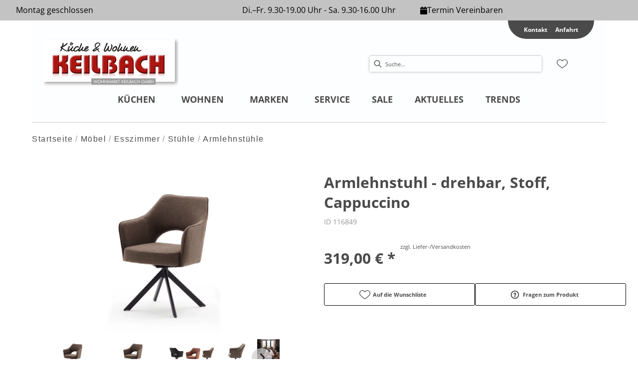

--- FILE ---
content_type: text/html; charset=utf-8
request_url: https://wohnmarkt-keilbach.de/product/116849/armlehnstuhl-drehbar-stoff-cappuccino
body_size: 30003
content:
<!DOCTYPE html><html lang="de" dir="ltr"><head>
    <link rel="preconnect" as="script" href="https://delivery.consentmanager.net">
    <link rel="preconnect" as="script" href="https://cdn.consentmanager.net">
    <script type="text/javascript" src="https://cdn.consentmanager.net/delivery/autoblocking/aec77b612146d.js" data-cmp-host="delivery.consentmanager.net" data-cmp-cdn="cdn.consentmanager.net" data-cmp-codesrc="1" data-cmp-ab="1"></script><meta charset="utf-8">
    <title>Armlehnstuhl - drehbar, Stoff, Cappuccino</title>
    <base href="/">
    <meta name="viewport" content="width=device-width, initial-scale=1">
    <link rel="preconnect" as="image" href="https://d2ztmjer4dhie7.cloudfront.net">
    <link rel="icon" type="image/x-icon" href="/medias/Keilbach-favicon-2-.bin?context=bWFzdGVyfHJvb3R8MTUwODZ8YXBwbGljYXRpb24vb2N0ZXQtc3RyZWFtfGFEUTRMMmd5WVM4NE9ESTJORGt4TnpNeE9UazRMbUpwYmd8ZjFhOTUwZGUzMTM5OWNhNDJhYTViNzFmMWM0MGNmOTQyNTExZmE3YzI0MmI1NzU2NzllZWY2ZGE4N2FmMjMyMw" id="appIcon">
    <link rel="preload" href="/fontawesome.css" as="style">
    <link rel="stylesheet" href="/fontawesome.css">
    <meta name="occ-backend-base-url" content="https://api.mypos.europa-moebel.de">
    <script>
      window.emvCmsComponentCallbacks = { init: {}, destroy: {} };
    </script>
  <link rel="stylesheet" href="/styles-CLP6PL6O.css"><style>:root{--emv-font-size-h2-mobile:18px;--emv-font-size-h1-mobile:24px;--emv-font-size-text-mobile:14px;--emv-font-size-text:14px;--emv-font-size-h2:24px;--emv-font-size-h1:30px;--emv-primary-btn-txt-color-hover:white;--emv-font-size-h3-mobile:10px;--emv-font-size-h3:16px;--emv-primary-btn-bg-color-hover:white;--emv-secondary-btn-txt-color:Black;--emv-custom-color:white;--emv-primary-btn-txt-color:black;--emv-secondary-btn-bg-color:white;}</style><link id="externalResource-Keilbach_CSS_02092021_1" href="/medias/Keilbach-CSS-05102022-2-3-1-1-1-1-.css?context=[base64]" rel="stylesheet" type="text/css"><script id="externalResource-keilbach-analytics4-url" src="https://www.googletagmanager.com/gtag/js?id=G-5JRVLXD181" async=""></script><script id="externalResource-keilbach-analytics4-script">  window.dataLayer = window.dataLayer || [];
  function gtag(){dataLayer.push(arguments);}
  gtag('js', new Date());

  gtag('config', 'G-5JRVLXD181');</script><meta name="facebook-domain-verifictation" content="37ieib32rxbes7j0jnxfcbbjgcsy1u"><style ng-app-id="ng">emv-footer .row{margin-left:0!important;margin-right:0!important}emv-footer .row div[class*=col-]{padding-left:0!important;padding-right:0!important}emv-footer .footer_top .row,emv-footer .footer_top cx-page-slot{height:100%}emv-footer .footer_top .badges{position:relative;display:flex;flex-direction:column;height:100%;margin-top:var(--emv-spacing-md)}@media (max-width: 767px){emv-footer .footer_top .badges{margin-top:0}}emv-footer .footer_top .badges .FooterBadge{gap:50px;justify-content:start}emv-footer .footer_middle{border-top:1px solid white}@media (max-width: 767px){emv-footer .footer_middle{margin-top:0}}@media (max-width: 767px){emv-footer .footer_bottom{padding-top:var(--emv-spacing-md)}}@media (max-width: 767px){emv-footer .footer_bottom .FooterSocialMedia{margin-top:var(--emv-spacing-xl)}}emv-footer .footer_bottom ul li a{color:#fff}emv-footer section.page_layout_centered_slim{padding:var(--emv-spacing-md)}@media (max-width: 767px){emv-footer section.page_layout_centered_slim{padding-top:0;padding-bottom:0}}emv-footer section.page_layout_centered_slim .footer_block{height:100%}emv-footer section.page_layout_centered_slim .footer_block .listwrapper li{line-height:1.8}@media (max-width: 767px){emv-footer section.page_layout_centered_slim .footer_block{border-left:none;padding-left:0;border-bottom:1px solid #e7e6e6}emv-footer section.page_layout_centered_slim .footer_block.noBorder{border-bottom:0}emv-footer section.page_layout_centered_slim .footer_block .listwrapper{display:none;margin-left:var(--emv-spacing-md);margin-bottom:var(--emv-spacing-xs)}emv-footer section.page_layout_centered_slim .footer_block .listwrapper.active{display:block}emv-footer section.page_layout_centered_slim .footer_block .emv-headline{padding:var(--emv-spacing-sm) 0;margin-top:0}emv-footer section.page_layout_centered_slim .footer_block .emv-headline:hover{cursor:pointer}emv-footer section.page_layout_centered_slim .footer_block .emv-headline:hover i{color:#fff}emv-footer section.page_layout_centered_slim .footer_block .emv-headline i{display:inline-block;right:0;position:absolute}}
</style><style ng-app-id="ng">[_nghost-ng-c4197738621]     a:hover{text-decoration:none}[_nghost-ng-c4197738621] > div[_ngcontent-ng-c4197738621]{padding:var(--emv-spacing-xs)}[_nghost-ng-c4197738621]   .inner[_ngcontent-ng-c4197738621]{display:grid;grid-template-columns:1fr 1fr 1fr}[_nghost-ng-c4197738621]   .inner[_ngcontent-ng-c4197738621]   .content[_ngcontent-ng-c4197738621]{display:flex;gap:var(--emv-spacing-sm);align-items:flex-start}[_nghost-ng-c4197738621]   .inner[_ngcontent-ng-c4197738621]   .content[_ngcontent-ng-c4197738621]   .links[_ngcontent-ng-c4197738621]{display:flex;gap:var(--emv-spacing-sm);flex-wrap:wrap}[_nghost-ng-c4197738621]   .inner[_ngcontent-ng-c4197738621]   .content.center[_ngcontent-ng-c4197738621]{justify-content:center}[_nghost-ng-c4197738621]   .inner[_ngcontent-ng-c4197738621]   .content.right[_ngcontent-ng-c4197738621]{justify-content:right}[_nghost-ng-c4197738621]   .inner[_ngcontent-ng-c4197738621]   .content[_ngcontent-ng-c4197738621]   emv-generic-link[_ngcontent-ng-c4197738621]{display:flex;align-items:center}@media (max-width: 767px){[_nghost-ng-c4197738621]   .inner[_ngcontent-ng-c4197738621]{grid-template-columns:1fr;gap:var(--emv-spacing-xs)}[_nghost-ng-c4197738621]   .inner[_ngcontent-ng-c4197738621]   .content.left[_ngcontent-ng-c4197738621], [_nghost-ng-c4197738621]   .inner[_ngcontent-ng-c4197738621]   .content.center[_ngcontent-ng-c4197738621], [_nghost-ng-c4197738621]   .inner[_ngcontent-ng-c4197738621]   .content.right[_ngcontent-ng-c4197738621]{justify-content:space-between}}</style><style ng-app-id="ng">emv-generic-link.btn.btn-variant a{color:var(--cx-color-light);font-weight:400;width:100%;display:inline-block}emv-generic-link.btn.btn-variant a:hover{text-decoration:none}emv-generic-link.btn.btn-variant.selected{border-color:var(--emv-custom-color)}emv-generic-link.btn.btn-variant.selected a{cursor:default;color:var(--emv-custom-color)}emv-generic-link.btn.btn-variant:not(.selected):hover{border:1px solid var(--cx-color-text)}emv-generic-link.btn.btn-variant:not(.selected):hover a{color:var(--cx-color-text)}emv-generic-link .svgIcon{width:1.25rem}emv-generic-link i{padding-left:0}emv-generic-link .itemWithIcon{display:flex;align-items:center;column-gap:.5rem}
</style><style ng-app-id="ng">[_nghost-ng-c3768001817]{height:32px;display:inline-block}[_nghost-ng-c3768001817]   svg[_ngcontent-ng-c3768001817]{pointer-events:none;width:32px;height:32px}@media (max-width: 767px){.search[_nghost-ng-c3768001817]{height:40px}.search[_nghost-ng-c3768001817]   svg[_ngcontent-ng-c3768001817]{width:40px;height:40px}}</style><style ng-app-id="ng">cx-searchbox{--emv-price-font-size: var(--emv-font-size-h4);--emv-default-slot-gap: 0}@media (max-width: 991px){cx-searchbox{--emv-price-font-size-mobile: var(--emv-font-size-h4)}}cx-searchbox>*:not(.results){background:none}@media (min-width: 768px){cx-searchbox{border-bottom:1px solid var(--emv-header-icon-color)}}cx-searchbox label,cx-searchbox label:not(.cxFeat_a11ySearchboxLabel){background-color:var(--label-bg, var(--emv-header-bg-color));max-width:var(--label-max-width, 460px);border-radius:4px;align-items:center;border:none;padding-top:0;padding-inline-end:0;padding-bottom:0;padding-inline-start:0}cx-searchbox label .cx-input-label,cx-searchbox label:not(.cxFeat_a11ySearchboxLabel) .cx-input-label{display:none}cx-searchbox label>div,cx-searchbox label:not(.cxFeat_a11ySearchboxLabel)>div{display:flex}cx-searchbox label input,cx-searchbox label:not(.cxFeat_a11ySearchboxLabel) input{height:auto;padding:0;color:var(--emv-header-font-color);font-size:var(--emv-font-size-smallText);font-stretch:normal;font-style:normal;letter-spacing:normal;color:var(--emv-font-color-smallText);font-size:var(--input-fs, var(--emv-font-size-smallText))}cx-searchbox label input::placeholder,cx-searchbox label:not(.cxFeat_a11ySearchboxLabel) input::placeholder{color:var(--emv-header-font-color);opacity:1}cx-searchbox label cx-icon.search,cx-searchbox label:not(.cxFeat_a11ySearchboxLabel) cx-icon.search{flex-basis:48px;text-align:center;cursor:pointer}@media (min-width: 992px){cx-searchbox label.dirty cx-icon.search,cx-searchbox label:not(.cxFeat_a11ySearchboxLabel).dirty cx-icon.search{display:none}}cx-searchbox .results{top:44px;left:unset;position:absolute;width:var(--results-width, 200%);border:1px solid #d8d8d8;border-radius:3px;line-height:20px;padding:var(--emv-spacing-md)}cx-searchbox .results .suggestions{position:relative;padding:0 var(--emv-spacing-sm);display:block;height:100%}cx-searchbox .results .suggestions a{padding:0;display:block;font-size:var(--emv-font-size-smallText);font-stretch:normal;font-style:normal;letter-spacing:normal;color:var(--emv-font-color-smallText);line-height:2.27;font-weight:400}cx-searchbox .results .suggestions a:hover{background:#fff}cx-searchbox .results .products{padding:0 var(--emv-spacing-sm);border-left:var(--products-border-left, 1px solid #d8d8d8)}cx-searchbox .results .products a{height:100%;display:flex;flex-direction:column;border-top:none;text-align:center}cx-searchbox .results .products a .cx-product-name{text-align:center;font-size:var(--emv-font-size-text);color:var(--emv-font-color-text);font-weight:400;font-stretch:normal;font-style:normal;letter-spacing:normal}@media (max-width: 991px){cx-searchbox .results .products a .cx-product-name{font-size:var(--emv-font-size-text-mobile)}}cx-searchbox .results .products a:hover{background:#fff}cx-searchbox .results .products a emv-media.cx-product-image{height:120px}cx-searchbox .mobileFlyout{background:var(--emv-header-bg-color);position:absolute;width:100%;top:0;right:0;left:0;height:100%}cx-searchbox .mobileFlyout .NavigationBar{background:var(--emv-header-bg-color)}cx-searchbox .mobileFlyout .NavigationBar nav a{padding:0}@media (max-width: 991px){cx-searchbox .mobileFlyout emv-svg-icon{--emv-header-icon-color: var(--emv-header-font-color)}}cx-searchbox .mobileFlyout .top-nav{display:flex;gap:var(--emv-spacing-sm);padding:var(--emv-spacing-sm);padding-left:var(--emv-spacing-lg)}cx-searchbox .mobileFlyout .back{display:flex}cx-searchbox .mobileFlyout .back i{font-size:16px;color:var(--emv-header-font-color)}cx-searchbox .mobileFlyout .mobileSearch{flex:1;position:relative;display:flex;align-items:center}cx-searchbox .mobileFlyout .mobileSearch input{border:1px solid var(--cx-color-light2);width:100%;color:var(--cx-color-text);padding:8px 12px;border-radius:24px}cx-searchbox .mobileFlyout .mobileSearch input::placeholder{font-size:12px}cx-searchbox .mobileFlyout .mobileSearch .search{position:absolute;right:0;padding-right:var(--emv-spacing-sm)}cx-searchbox .mobileFlyout .mobileSearchResults{padding:var(--emv-spacing-sm) var(--emv-spacing-lg);background-color:#fff}cx-searchbox .mobileFlyout .mobileSearchResults .suggestions a{padding:0;display:block;font-size:var(--emv-font-size-smallText);font-stretch:normal;font-style:normal;letter-spacing:normal;color:var(--emv-font-color-smallText);line-height:2.27}cx-searchbox .mobileFlyout .mobileSearchResults .suggestions a:hover{background:#fff}cx-searchbox .mobileFlyout .mobileSearchResults .products{margin-top:var(--emv-spacing-md)}cx-searchbox .mobileFlyout .mobileSearchResults .products a{display:flex;flex-direction:column;border-top:none;text-align:center;text-decoration:none}cx-searchbox .mobileFlyout .mobileSearchResults .products a .cx-product-name{text-align:center;font-size:var(--emv-font-size-text);color:var(--emv-font-color-text);font-weight:400;font-stretch:normal;font-style:normal;letter-spacing:normal}@media (max-width: 991px){cx-searchbox .mobileFlyout .mobileSearchResults .products a .cx-product-name{font-size:var(--emv-font-size-text-mobile)}}cx-searchbox .mobileFlyout .mobileSearchResults .products a .cx-brand-name{font-size:var(--emv-font-size-text);color:var(--emv-font-color-text);font-weight:400;font-stretch:normal;font-style:normal;letter-spacing:normal}@media (max-width: 991px){cx-searchbox .mobileFlyout .mobileSearchResults .products a .cx-brand-name{font-size:var(--emv-font-size-text-mobile)}}cx-searchbox .mobileFlyout .mobileSearchResults .products a:hover{background:#fff}
</style><style ng-app-id="ng">emv-navigation-ui{justify-content:center;display:flex;gap:var(--emv-nav-gap)}emv-navigation-ui.LEFT{justify-content:flex-start}emv-navigation-ui.RIGHT{justify-content:flex-end}emv-navigation-ui i,emv-navigation-ui cx-icon{color:var(--emv-header-font-color)}emv-navigation-ui nav .nodeItem{display:flex;justify-content:space-between}emv-navigation-ui nav .nodeItem>emv-generic-link{text-transform:uppercase;margin-bottom:0;padding:0;font-weight:400;cursor:pointer;text-decoration:none;display:inline-block}emv-navigation-ui nav .nodeItem>emv-generic-link a{color:#4a4a4a}@media (min-width: 992px){emv-navigation-ui nav .nodeItem>emv-generic-link a span.itemWithIcon i,emv-navigation-ui nav .nodeItem>emv-generic-link a span.itemWithIcon img{display:none}}emv-navigation-ui nav .nodeItem>emv-generic-link a i{padding-left:var(--emv-spacing-xs)}emv-navigation-ui nav .nodeItem>emv-generic-link a cx-icon.navArrow.back{display:none}emv-navigation-ui nav .nodeItem>emv-generic-link a cx-icon.navArrow.proceed{display:inline;position:absolute;right:0;bottom:10px}emv-navigation-ui nav .nodeItem>emv-generic-link+cx-icon{margin-left:8px}emv-navigation-ui nav .wrapper{padding-top:var(--emv-spacing-lg);padding-bottom:var(--emv-spacing-lg);z-index:1000;position:absolute;color:var(--cx-color-text)}emv-navigation-ui nav .wrapper .categoryContainer-inner{max-width:var(--emv-navigation-flyout-wrapper-width);padding:0 24px;margin-left:auto;margin-right:auto;width:100%;color:var(--cx-color-text)}emv-navigation-ui nav .wrapper .categoryContainer-inner .emv-headline{padding-bottom:var(--emv-spacing-xs)}emv-navigation-ui nav .wrapper .categoryContainer-inner .emv-headline emv-generic-link a{color:var(--emv-navflyout-font-color)}emv-navigation-ui nav .wrapper .categoryContainer-inner .campaign{flex:1 1 0;color:#fff;text-align:center;margin-left:auto}@media (min-width: 992px){emv-navigation-ui.flyout .back{display:none}emv-navigation-ui.flyout>nav>.wrapper{background:var(--emv-navflyout-bg-color);visibility:hidden;opacity:0}emv-navigation-ui.flyout>nav.tabbed>.wrapper,emv-navigation-ui.flyout>nav:hover>.wrapper{position:absolute;opacity:1;visibility:visible}emv-navigation-ui.flyout:focus-within>nav:focus>.wrapper{position:absolute;opacity:1;visibility:visible}emv-navigation-ui.flyout .childs{display:flex}emv-navigation-ui.flyout .wrapper cx-icon{display:none}emv-navigation-ui.flyout>nav>.wrapper{transition:opacity .4s}}@media (max-width: 991px){emv-navigation-ui{flex-direction:column;gap:var(--emv-nav-gap-mobile)}emv-navigation-ui .mobile-nav-header{display:flex;align-items:center;justify-content:space-between}emv-navigation-ui .mobile-nav-header>div{padding:var(--emv-spacing-sm)}emv-navigation-ui .mobile-nav-header .back{padding:0;font-size:20px;cursor:pointer}emv-navigation-ui nav{position:relative}emv-navigation-ui nav a{color:var(--emv-header-font-color)}emv-navigation-ui nav .nodeItem{padding:var(--emv-spacing-xs) var(--emv-spacing-sm)}emv-navigation-ui nav.is-open,emv-navigation-ui nav.is-opened{padding:0}emv-navigation-ui nav.is-open h5,emv-navigation-ui nav.is-opened h5{padding:var(--emv-spacing-xs) var(--emv-spacing-sm);margin-bottom:0}emv-navigation-ui nav.is-open .wrapper,emv-navigation-ui nav.is-opened .wrapper{position:relative}emv-navigation-ui nav.is-opened>.wrapper>.mainNodeDisplay emv-generic-link.all,emv-navigation-ui nav.is-opened>.wrapper>.mainNodeDisplay cx-generic-link.all{display:none}emv-navigation-ui nav:hover{cursor:pointer;color:var(--emv-header-font-color)}emv-navigation-ui nav .wrapper{height:0;overflow:hidden;padding-top:0;padding-bottom:0;box-shadow:none}emv-navigation-ui nav .wrapper .mainNodeDisplay{padding:0 var(--emv-spacing-sm);text-align:left}emv-navigation-ui nav .wrapper .mainNodeDisplay emv-generic-link,emv-navigation-ui nav .wrapper .mainNodeDisplay cx-generic-link{padding:var(--emv-spacing-xs) 0;font-weight:700}emv-navigation-ui.is-open{flex-direction:column;color:var(--emv-header-font-color)}emv-navigation-ui.is-open>nav{display:none}emv-navigation-ui.is-open:not(.is-open) .back{display:none}emv-navigation-ui.is-open.is-open>nav{display:none}emv-navigation-ui.is-open.is-open nav.is-open{border-bottom:0}emv-navigation-ui.is-open.is-open nav.is-open emv-generic-link.all,emv-navigation-ui.is-open.is-open nav.is-open cx-generic-link.all{display:initial}emv-navigation-ui.is-open.is-open nav.is-open>.nodeItem h5{margin-bottom:var(--emv-spacing-md)}emv-navigation-ui.is-open.is-open nav.is-open>.nodeItem h5 .navArrow.back{display:inline;margin-right:var(--emv-spacing-sm)}emv-navigation-ui.is-open.is-open nav.is-open>.nodeItem h5 .navArrow.proceed{display:none}emv-navigation-ui.is-open.is-open nav.is-open>.wrapper{height:auto}emv-navigation-ui.is-open.is-open nav.is-opened>.wrapper>.childs{padding-left:0}emv-navigation-ui.is-open.is-open nav.is-opened>.wrapper>.childs>nav{display:none}emv-navigation-ui.is-open.is-open nav.is-opened>.wrapper>.childs>nav.is-open{display:initial}emv-navigation-ui.is-open.is-open nav.is-opened>.nodeItem h5{display:none}emv-navigation-ui.is-open.is-open nav.is-open,emv-navigation-ui.is-open.is-open nav.is-opened{display:block}emv-navigation-ui.is-open.is-open nav.is-open>.wrapper,emv-navigation-ui.is-open.is-open nav.is-opened>.wrapper{height:auto}emv-navigation-ui.is-open.is-open nav.is-open>.nodeItem,emv-navigation-ui.is-open.is-open nav.is-opened>.nodeItem{display:none}emv-navigation-ui.is-open nav.is-opened>.wrapper>.childs{padding-left:0}emv-navigation-ui.is-open nav.is-opened>.wrapper>.childs>nav{display:none}emv-navigation-ui.is-open nav.is-opened>.wrapper>.childs>nav.is-open{display:initial}emv-navigation-ui.is-open nav.is-opened>.nodeItem h5{display:none}emv-navigation-ui .online-shop a{display:flex;align-items:center;justify-content:space-between;width:100%;font-weight:400}emv-navigation-ui .online-shop a:hover{text-decoration:none}}
</style><style ng-app-id="ng">cx-breadcrumb{display:flex;background:none;text-align:left;padding-top:var(--emv-spacing-md)!important;box-shadow:none}cx-breadcrumb nav{display:block;justify-content:left;overflow:unset;text-overflow:unset;white-space:normal;padding:5px 0}cx-breadcrumb nav span{color:var(--cx-color-text);font-size:var(--emv-font-size-smallText);font-stretch:normal;font-style:normal;letter-spacing:normal;color:var(--emv-font-color-smallText);font-weight:500;letter-spacing:1.5px}cx-breadcrumb nav span:last-child{font-weight:300}cx-breadcrumb nav span:not(:last-child):after{content:"/";padding:0 5px}cx-breadcrumb nav span a{display:inline-block}
</style><style ng-app-id="ng">[_nghost-ng-c124011229]   .wrapper[_ngcontent-ng-c124011229]{position:relative}[_nghost-ng-c124011229]   .wrapper[_ngcontent-ng-c124011229]   .discount[_ngcontent-ng-c124011229]{font-size:var(--emv-spacing-lg)}[_nghost-ng-c124011229]   .wrapper[_ngcontent-ng-c124011229]   .pdp-video-container[_ngcontent-ng-c124011229]{height:350px}[_nghost-ng-c124011229]   .wrapper[_ngcontent-ng-c124011229]   .pdp-video-container[_ngcontent-ng-c124011229]   video[_ngcontent-ng-c124011229]{height:inherit}[_nghost-ng-c124011229]   .wrapper[_ngcontent-ng-c124011229] > emv-media[_ngcontent-ng-c124011229]{height:325px}</style><style ng-app-id="ng">[_nghost-ng-c3286531248]   .variants-container[_ngcontent-ng-c3286531248] > div[_ngcontent-ng-c3286531248]{padding-bottom:24px}</style><style ng-app-id="ng">[_nghost-ng-c355840497]   .delivery[_ngcontent-ng-c355840497]{margin:8px 0 5px;display:flex;align-items:center;gap:20px}[_nghost-ng-c355840497]   .delivery[_ngcontent-ng-c355840497]   .icon[_ngcontent-ng-c355840497]{width:50px}[_nghost-ng-c355840497]   .delivery[_ngcontent-ng-c355840497]   .icon[_ngcontent-ng-c355840497]   i[_ngcontent-ng-c355840497]{padding:12px 0;font-size:var(--emv-spacing-md)}[_nghost-ng-c355840497]   .delivery[_ngcontent-ng-c355840497]   .time[_ngcontent-ng-c355840497]   i[_ngcontent-ng-c355840497], [_nghost-ng-c355840497]   .delivery[_ngcontent-ng-c355840497]   .mode[_ngcontent-ng-c355840497]   i[_ngcontent-ng-c355840497]{margin-left:var(--emv-spacing-sm)}</style><style ng-app-id="ng">[_nghost-ng-c1300314139]   .quantity[_ngcontent-ng-c1300314139]{display:flex;align-items:center;gap:20px}[_nghost-ng-c1300314139]   .quantity[_ngcontent-ng-c1300314139]   label[_ngcontent-ng-c1300314139]{width:50px;font-size:var(--emv-font-size-text);color:var(--emv-font-color-text);font-weight:700;font-stretch:normal;font-style:normal;letter-spacing:normal}@media (max-width: 991px){[_nghost-ng-c1300314139]   .quantity[_ngcontent-ng-c1300314139]   label[_ngcontent-ng-c1300314139]{font-size:var(--emv-font-size-text-mobile)}}[_nghost-ng-c1300314139]   .pricing[_ngcontent-ng-c1300314139]{margin-bottom:var(--emv-spacing-sm)}[_nghost-ng-c1300314139]   .price-subline[_ngcontent-ng-c1300314139]{display:flex;gap:var(--emv-spacing-sm)}@media (min-width: 992px){[_nghost-ng-c1300314139]   .price-subline[_ngcontent-ng-c1300314139]{justify-content:flex-start;align-self:end;padding-bottom:5px;padding-left:10px}}[_nghost-ng-c1300314139]   .price-subline[_ngcontent-ng-c1300314139]   span[_ngcontent-ng-c1300314139]{font-size:var(--emv-font-size-smallText);font-stretch:normal;font-style:normal;letter-spacing:normal;color:var(--emv-font-color-smallText)}[_nghost-ng-c1300314139]   .price-subline[_ngcontent-ng-c1300314139]   .shipping[_ngcontent-ng-c1300314139]{text-decoration:none}[_nghost-ng-c1300314139]   .price-subline[_ngcontent-ng-c1300314139]   .shipping.active[_ngcontent-ng-c1300314139]{cursor:pointer;text-decoration:underline}</style><style ng-app-id="ng">[_nghost-ng-c3073267457]{display:none;position:fixed;z-index:1000;bottom:10%;right:10%}@keyframes _ngcontent-ng-c3073267457_popup{0%{transform:translateY(100px)}to{transform:translateY(0)}}.display[_nghost-ng-c3073267457]{display:initial;animation:_ngcontent-ng-c3073267457_popup 1s 1}[_nghost-ng-c3073267457]   .arrow[_ngcontent-ng-c3073267457]{line-height:0;width:0;height:0;border-radius:50%;cursor:pointer}[_nghost-ng-c3073267457]   .up[_ngcontent-ng-c3073267457]{display:inline-grid;width:70px;height:70px;border:5px solid gray;border-radius:50%}[_nghost-ng-c3073267457]   .fa[_ngcontent-ng-c3073267457], [_nghost-ng-c3073267457]   .fas[_ngcontent-ng-c3073267457]{text-align:center;margin:auto;font-weight:900;font-size:60px;color:gray}@media (max-width: 575px){[_nghost-ng-c3073267457]{right:5%}[_nghost-ng-c3073267457]   .up[_ngcontent-ng-c3073267457]{height:50px;width:50px}[_nghost-ng-c3073267457]   .fa[_ngcontent-ng-c3073267457], [_nghost-ng-c3073267457]   .fas[_ngcontent-ng-c3073267457]{font-size:40px}}</style><style ng-app-id="ng">[_nghost-ng-c1946676363]   .footer-nodes[_ngcontent-ng-c1946676363]{display:flex;flex-wrap:wrap}[_nghost-ng-c1946676363]   .footer-nodes[_ngcontent-ng-c1946676363] > div[_ngcontent-ng-c1946676363]{width:25%;box-sizing:border-box;margin-bottom:var(--emv-spacing-md)}[_nghost-ng-c1946676363]   .footer-nodes[_ngcontent-ng-c1946676363] > div.alignToRight[_ngcontent-ng-c1946676363]{margin-left:auto}@media (max-width: 767px){[_nghost-ng-c1946676363]   .footer-nodes[_ngcontent-ng-c1946676363]{flex-direction:column}[_nghost-ng-c1946676363]   .footer-nodes[_ngcontent-ng-c1946676363] > div[_ngcontent-ng-c1946676363]{width:100%;margin-bottom:0}}</style><style ng-app-id="ng">[_nghost-ng-c4022999726]{margin-top:var(--emv-spacing-md);display:block}@media (max-width: 767px){[_nghost-ng-c4022999726]{margin-top:0}}[_nghost-ng-c4022999726]   .footer_block[_ngcontent-ng-c4022999726]{padding-left:0;border-left:0}</style><style ng-app-id="ng">[_nghost-ng-c2029249980]    {margin-top:24px}[_nghost-ng-c2029249980]     ul{padding-bottom:32px;display:flex}@media (max-width: 767px){[_nghost-ng-c2029249980]     ul{justify-content:center}}[_nghost-ng-c2029249980]     ul li{padding-right:16px}[_nghost-ng-c2029249980]     ul li svg path{fill:var(--cx-color-dark)}[_nghost-ng-c2029249980]     ul li:last-child{padding-right:0}[_nghost-ng-c2029249980]     ul li a{font-size:32px}[_nghost-ng-c2029249980]     p{margin-bottom:0;color:var(--cx-color-dark);font-style:normal}@media (max-width: 767px){[_nghost-ng-c2029249980]     p{text-align:center}}</style><style ng-app-id="ng">[_nghost-ng-c3904997878]{margin-bottom:16px}[_nghost-ng-c3904997878]   ul[_ngcontent-ng-c3904997878]{display:flex;gap:8px;font-weight:700;flex-wrap:wrap;padding-left:0}@media (max-width: 767px){[_nghost-ng-c3904997878]   ul[_ngcontent-ng-c3904997878]{justify-content:center}}[_nghost-ng-c3904997878]   ul[_ngcontent-ng-c3904997878]   li[_ngcontent-ng-c3904997878]{display:flex;list-style-type:none}[_nghost-ng-c3904997878]   ul[_ngcontent-ng-c3904997878]   li[_ngcontent-ng-c3904997878]     a{color:#fff}[_nghost-ng-c3904997878]   ul[_ngcontent-ng-c3904997878]   li[_ngcontent-ng-c3904997878]     a:hover{color:#fff;text-decoration:underline}[_nghost-ng-c3904997878]   ul[_ngcontent-ng-c3904997878]   li[_ngcontent-ng-c3904997878] + li[_ngcontent-ng-c3904997878]:before{content:" | ";margin-right:8px}</style><meta name="description" content="Armlehnstuhl - drehbar, Stoff, Cappuccino ins Zuhause holen &amp; wohlfühlen ▷ keilbach"><meta name="robots" content="INDEX, FOLLOW"><link rel="canonical" href="https://wohnmarkt-keilbach.de/product/116849/armlehnstuhl-drehbar-stoff-cappuccino"><style ng-app-id="ng">[_nghost-ng-c387015141]{position:relative;display:block}.is-missing[_nghost-ng-c387015141]{width:100%;height:100%;background-image:url("/media/missing-SHNVNJND.png");background-repeat:no-repeat;background-size:contain}[_nghost-ng-c387015141]   img[_ngcontent-ng-c387015141]{max-width:100%;max-height:100%;transform:scale(1);opacity:1;transition:all .6s}.ghost[_nghost-ng-c387015141]   img[_ngcontent-ng-c387015141]{cursor:pointer;filter:var(--unghosted-filter, grayscale(1));opacity:var(--unghosted-opacity, .4)}@media (max-width: 991px){.fixw[_nghost-ng-c387015141]   img[_ngcontent-ng-c387015141]{height:120px}}</style><style ng-app-id="ng">[_nghost-ng-c2052671493]{--trimmed-width: 100%}[_nghost-ng-c2052671493]   ngu-carousel[_ngcontent-ng-c2052671493]     .ngucarousel{overflow:unset!important}[_nghost-ng-c2052671493]   ngu-carousel[_ngcontent-ng-c2052671493]     .ngucarousel .ngu-touch-container{overflow:hidden;width:100%}[_nghost-ng-c2052671493]   ngu-carousel[_ngcontent-ng-c2052671493]     .ngucarousel .ngu-touch-container .ngucarousel-items .item{justify-content:center;display:flex}[_nghost-ng-c2052671493]   ngu-carousel[_ngcontent-ng-c2052671493]     .ngucarousel .ngu-touch-container .ngucarousel-items .item .tile{width:100%;box-shadow:none;padding:var(--emv-spacing-xs)}@media (max-width: 991px){[_nghost-ng-c2052671493]   ngu-carousel[_ngcontent-ng-c2052671493]     .ngucarousel{width:100%;margin:0 auto}}.thumbs[_nghost-ng-c2052671493]   ngu-carousel[_ngcontent-ng-c2052671493]     .ngucarousel>.ngu-touch-container>.ngucarousel-items .item{padding:10px}@media (max-width: 991px){.thumbs[_nghost-ng-c2052671493]   ngu-carousel[_ngcontent-ng-c2052671493]     .ngucarousel>.ngu-touch-container>.ngucarousel-items .item{padding:0}}.centered[_nghost-ng-c2052671493]   .ngucarousel-items[_ngcontent-ng-c2052671493]{justify-content:center}@media (min-width: 992px){.trimmed[_nghost-ng-c2052671493]   ngu-carousel[_ngcontent-ng-c2052671493]{display:flex;justify-content:center}.trimmed.tr-4[_nghost-ng-c2052671493]{--trimmed-width: 80%}.trimmed.tr-3[_nghost-ng-c2052671493]{--trimmed-width: 60%}.trimmed.tr-2[_nghost-ng-c2052671493]{--trimmed-width: 40%}.trimmed.tr-1[_nghost-ng-c2052671493]{--trimmed-width: 20%}.trimmed[_nghost-ng-c2052671493]     ngu-carousel .ngucarousel{width:var(--trimmed-width)}}</style><style ng-app-id="ng">[_nghost-ng-c3355469609]{display:block;position:relative}.ngurtl[_nghost-ng-c3355469609]{direction:rtl}.ngucarousel[_ngcontent-ng-c3355469609]{position:relative;overflow:hidden;height:100%}.ngucarousel[_ngcontent-ng-c3355469609]   .ngucarousel-items[_ngcontent-ng-c3355469609]{position:relative;display:flex;height:100%}.ngu-container[_ngcontent-ng-c3355469609]{overflow:hidden}.nguvertical[_ngcontent-ng-c3355469609]{flex-direction:column}.banner[_ngcontent-ng-c3355469609]   .ngucarouselPointDefault[_ngcontent-ng-c3355469609]   .ngucarouselPoint[_ngcontent-ng-c3355469609]{position:absolute;width:100%;bottom:20px}.banner[_ngcontent-ng-c3355469609]   .ngucarouselPointDefault[_ngcontent-ng-c3355469609]   .ngucarouselPoint[_ngcontent-ng-c3355469609]   li[_ngcontent-ng-c3355469609]{background:#ffffff8c}.banner[_ngcontent-ng-c3355469609]   .ngucarouselPointDefault[_ngcontent-ng-c3355469609]   .ngucarouselPoint[_ngcontent-ng-c3355469609]   li.active[_ngcontent-ng-c3355469609]{background:#fff}.banner[_ngcontent-ng-c3355469609]   .ngucarouselPointDefault[_ngcontent-ng-c3355469609]   .ngucarouselPoint[_ngcontent-ng-c3355469609]   li[_ngcontent-ng-c3355469609]:hover{cursor:pointer}.ngucarouselPointDefault[_ngcontent-ng-c3355469609]   .ngucarouselPoint[_ngcontent-ng-c3355469609]{list-style-type:none;text-align:center;padding:12px;margin:0;white-space:nowrap;overflow:auto;box-sizing:border-box}.ngucarouselPointDefault[_ngcontent-ng-c3355469609]   .ngucarouselPoint[_ngcontent-ng-c3355469609]   li[_ngcontent-ng-c3355469609]{display:inline-block;border-radius:50%;background:#0000008c;padding:4px;margin:0 4px;transition-timing-function:cubic-bezier(.17,.67,.83,.67);transition:.4s}.ngucarouselPointDefault[_ngcontent-ng-c3355469609]   .ngucarouselPoint[_ngcontent-ng-c3355469609]   li.active[_ngcontent-ng-c3355469609]{background:#6b6b6b;transform:scale(1.8)}.ngucarouselPointDefault[_ngcontent-ng-c3355469609]   .ngucarouselPoint[_ngcontent-ng-c3355469609]   li[_ngcontent-ng-c3355469609]:hover{cursor:pointer}.nguclearFix[_ngcontent-ng-c3355469609]{clear:both}</style><style ng-app-id="ng">[_nghost-ng-c811864943]   .cx-product-price-container[_ngcontent-ng-c811864943]{display:flex;justify-content:center;gap:8px;padding-top:8px}@media (max-width: 575px){[_nghost-ng-c811864943]   .cx-product-price-container[_ngcontent-ng-c811864943]{display:block}[_nghost-ng-c811864943]   .cx-product-price-container[_ngcontent-ng-c811864943]   span[_ngcontent-ng-c811864943]{display:block}}[_nghost-ng-c811864943]   .cx-product-price-container[_ngcontent-ng-c811864943]   .price[_ngcontent-ng-c811864943]{font-size:var(--emv-price-font-size);text-align:center}[_nghost-ng-c811864943]   .cx-product-price-container[_ngcontent-ng-c811864943]   .price.new[_ngcontent-ng-c811864943]{color:var(--emv-price-discount)}[_nghost-ng-c811864943]   .cx-product-price-container[_ngcontent-ng-c811864943]   .price.old[_ngcontent-ng-c811864943]{text-decoration:line-through;color:var(--emv-font-color-text);font-weight:lighter!important}@media (max-width: 991px){[_nghost-ng-c811864943]   .cx-product-price-container[_ngcontent-ng-c811864943]   .price[_ngcontent-ng-c811864943]{font-size:var(--emv-price-font-size-mobile)}}[_nghost-ng-c811864943]   .cx-product-price-container[_ngcontent-ng-c811864943]   .new[_ngcontent-ng-c811864943]{margin-right:var(--emv-default-slot-gap)}</style><style ng-app-id="ng">p[_ngcontent-ng-c2957140867]{margin:1.5rem 0}</style></head>

  <body class="">
    <app-root ng-version="19.2.17" class="cxFeat_a11yKeyboardFocusInSearchBox cxFeat_a11yNgSelectLayering skin1 pid-productDetails" ng-server-context="ssr"><emv-storefront tabindex="-1" class="stop-navigating"><!----><!----><!----><cx-skip-link><div tabindex="-1" class=""><button> Überspringen Header </button><button> Überspringen Main Content </button><button> Überspringen Footer </button><!----></div><!----></cx-skip-link><!----><cx-page-slot position="TopHeaderBarSlot" class="TopHeaderBarSlot has-components"><emv-information-bar _nghost-ng-c4197738621=""><div _ngcontent-ng-c4197738621="" style="background-color: #C3C3C3; color: black;"><div _ngcontent-ng-c4197738621="" class="inner page_layout_centered"><div _ngcontent-ng-c4197738621="" class="content left"><div _ngcontent-ng-c4197738621="">Montag geschlossen </div><!----><div _ngcontent-ng-c4197738621="" class="links"><!----></div><!----></div><div _ngcontent-ng-c4197738621="" class="content center"><div _ngcontent-ng-c4197738621="">Di.–Fr. 9.30-19.00 Uhr - Sa. 9.30-16.00 Uhr</div><!----><div _ngcontent-ng-c4197738621="" class="links"><!----></div><!----></div><div _ngcontent-ng-c4197738621="" class="content right"><!----><div _ngcontent-ng-c4197738621="" class="links"><emv-generic-link _ngcontent-ng-c4197738621=""><a role="link" style="color: black" aria-label="Termin Vereinbaren" href="/termin"><span class="itemWithIcon"><!----><i class="fa-solid fa-regular fa-calendar" style="color: black"></i><!----><span> Termin Vereinbaren <!----></span></span><!----><!----><!----></a><!----><!----><!----><!----></emv-generic-link><!----></div><!----></div><!----></div></div><!----></emv-information-bar><!----><!----><!----><!----><!----><!----><!----></cx-page-slot><!----><!----><header cxskiplink="cx-header" class="basicBottomShadow skin1 hasBreadcrumb" tabindex="-1"><!----><cx-page-layout section="header" class="page_layout_centered header"><cx-page-slot position="TopHeaderSlot" class="TopHeaderSlot"><!----><!----><!----></cx-page-slot><cx-page-slot position="SiteLinks" class="SiteLinks has-components"><cx-link><emv-generic-link><a role="link" aria-label="Kontakt" href="/contact"><!---->Kontakt
<!----><!----><!----><!----></a><!----><!----><!----><!----></emv-generic-link><!----></cx-link><!----><!----><!----><!----><cx-link><emv-generic-link><a role="link" aria-label="Anfahrt" href="/anfahrt"><!---->Anfahrt
<!----><!----><!----><!----></a><!----><!----><!----><!----></emv-generic-link><!----></cx-link><!----><!----><!----><!----><!----><!----><!----></cx-page-slot><cx-page-slot position="PreHeader" class="PreHeader has-components"><emv-hamburger-menu><button type="button" aria-controls="header-account-container, header-categories-container, header-locale-container" class="cx-hamburger" aria-expanded="false" aria-label="Menu"><emv-svg-icon icon="burger-menu" class="burger" _nghost-ng-c3768001817=""><div _ngcontent-ng-c3768001817="" class="burger-menu"><!----><svg _ngcontent-ng-c3768001817="" xmlns="http://www.w3.org/2000/svg" width="32" height="32" viewBox="0 0 32 32"><g _ngcontent-ng-c3768001817="" fill="none" fill-rule="evenodd" stroke="#000" stroke-linecap="round" stroke-width="1.5"><path _ngcontent-ng-c3768001817="" d="M6.5 16.5L26.5 16.5M6.5 10.5L26.5 10.5M6.5 22.5L26.5 22.5"></path></g></svg><!----><!----><!----><!----><!----><!----><!----><!----><!----><!----></div></emv-svg-icon><i class="cross fas fa-times"></i></button></emv-hamburger-menu><!----><!----><!----><!----><!----><!----><!----></cx-page-slot><cx-page-slot position="SiteLogo" class="SiteLogo has-components"><cx-banner><cx-generic-link title="Logo von Wohnmarkt Keilbach GmbH"><a tabindex="0" aria-label="Logo von Wohnmarkt Keilbach GmbH" href="/"><!----></a><!----><!----><!----></cx-generic-link><!----><cx-media class="is-loading"><img loading="null" alt="Logo von Wohnmarkt Keilbach GmbH" title="Logo von Wohnmarkt Keilbach GmbH" src="/medias/Keilb-Logo.jpg?context=bWFzdGVyfHJvb3R8NzM1MTd8aW1hZ2UvanBlZ3xhRFl4TDJoalpDODRPREkyTkRreU1Ua3dOelV3TG1wd1p3fGM0N2Y2ZTI4ZGIwNDhkZDRlNGMxNzNkOTg1YzEwNjYxZjI0N2VjZWQyYTIwMTYyYmU4M2I2YTdjODJhMjY0MGE" srcset="/medias/Keilb-Logo.jpg?context=bWFzdGVyfHJvb3R8NzM1MTd8aW1hZ2UvanBlZ3xhRFl4TDJoalpDODRPREkyTkRreU1Ua3dOelV3TG1wd1p3fGM0N2Y2ZTI4ZGIwNDhkZDRlNGMxNzNkOTg1YzEwNjYxZjI0N2VjZWQyYTIwMTYyYmU4M2I2YTdjODJhMjY0MGE"><!----><!----><!----><!----><!----></cx-media><!----><!----><!----><!----><!----><!----><!----><!----></cx-banner><!----><!----><!----><!----><!----><!----><!----></cx-page-slot><cx-page-slot position="SearchBox" class="SearchBox has-components"><cx-searchbox class="search-box-v2"><!----><div role="search" class="d-none d-md-block" aria-label="Suche"><label class="searchbox"><span class="cx-input-label">Suche</span><div role="presentation"><emv-svg-icon icon="search" class="search" _nghost-ng-c3768001817=""><div _ngcontent-ng-c3768001817="" class="search"><svg _ngcontent-ng-c3768001817="" xmlns="http://www.w3.org/2000/svg" width="32" height="32" viewBox="0 0 32 32"><path _ngcontent-ng-c3768001817="" stroke="#000" d="M23.915 22.502l-4.26-4.26c.885-.982 1.428-2.277 1.428-3.7 0-3.056-2.486-5.542-5.541-5.542C12.486 9 10 11.486 10 14.542c0 3.055 2.486 5.541 5.542 5.541 1.423 0 2.718-.543 3.7-1.428l4.26 4.26c.057.057.132.085.206.085.075 0 .15-.028.207-.085.113-.114.113-.299 0-.413zM15.542 19.5c-2.734 0-4.959-2.224-4.959-4.958s2.225-4.959 4.959-4.959c2.733 0 4.958 2.225 4.958 4.959 0 2.734-2.225 4.958-4.958 4.958z"></path></svg><!----><!----><!----><!----><!----><!----><!----><!----><!----><!----><!----></div></emv-svg-icon></div><input autocomplete="off" aria-describedby="initialDescription" aria-controls="results" value="" placeholder="Suche..." aria-label="Suche"></label></div><div role="search" class="d-block d-md-none" aria-label="Suche"><button class="naked" aria-label="Suche"><emv-svg-icon icon="search" class="search" _nghost-ng-c3768001817=""><div _ngcontent-ng-c3768001817="" class="search"><svg _ngcontent-ng-c3768001817="" xmlns="http://www.w3.org/2000/svg" width="32" height="32" viewBox="0 0 32 32"><path _ngcontent-ng-c3768001817="" stroke="#000" d="M23.915 22.502l-4.26-4.26c.885-.982 1.428-2.277 1.428-3.7 0-3.056-2.486-5.542-5.541-5.542C12.486 9 10 11.486 10 14.542c0 3.055 2.486 5.541 5.542 5.541 1.423 0 2.718-.543 3.7-1.428l4.26 4.26c.057.057.132.085.206.085.075 0 .15-.028.207-.085.113-.114.113-.299 0-.413zM15.542 19.5c-2.734 0-4.959-2.224-4.959-4.958s2.225-4.959 4.959-4.959c2.733 0 4.958 2.225 4.958 4.959 0 2.734-2.225 4.958-4.958 4.958z"></path></svg><!----><!----><!----><!----><!----><!----><!----><!----><!----><!----><!----></div></emv-svg-icon></button></div><div class="mobileFlyout d-md-none d-none"><div class="top-nav"><div class="mobileSearch"><input autocomplete="off" aria-describedby="initialDescription" aria-controls="results" value="" placeholder="Suche..." aria-label="Suche"><emv-svg-icon icon="search" class="search" _nghost-ng-c3768001817=""><div _ngcontent-ng-c3768001817="" class="search"><svg _ngcontent-ng-c3768001817="" xmlns="http://www.w3.org/2000/svg" width="32" height="32" viewBox="0 0 32 32"><path _ngcontent-ng-c3768001817="" stroke="#000" d="M23.915 22.502l-4.26-4.26c.885-.982 1.428-2.277 1.428-3.7 0-3.056-2.486-5.542-5.541-5.542C12.486 9 10 11.486 10 14.542c0 3.055 2.486 5.541 5.542 5.541 1.423 0 2.718-.543 3.7-1.428l4.26 4.26c.057.057.132.085.206.085.075 0 .15-.028.207-.085.113-.114.113-.299 0-.413zM15.542 19.5c-2.734 0-4.959-2.224-4.959-4.958s2.225-4.959 4.959-4.959c2.733 0 4.958 2.225 4.958 4.959 0 2.734-2.225 4.958-4.958 4.958z"></path></svg><!----><!----><!----><!----><!----><!----><!----><!----><!----><!----><!----></div></emv-svg-icon></div><div class="back"><button class="naked"><i class="fas fa-times"></i></button></div></div><cx-page-slot position="NavigationBar" class="NavigationBar has-components"><emv-categories><!----><emv-navigation-ui class="flyout"><div class="mobile-nav-header d-flex d-lg-none"><div><!----></div><div> Menü <!----><!----><!----></div><div><emv-hamburger-menu><button type="button" aria-controls="header-account-container, header-categories-container, header-locale-container" class="cx-hamburger" aria-expanded="false" aria-label="Menu"><emv-svg-icon icon="burger-menu" class="burger" _nghost-ng-c3768001817=""><div _ngcontent-ng-c3768001817="" class="burger-menu"><!----><svg _ngcontent-ng-c3768001817="" xmlns="http://www.w3.org/2000/svg" width="32" height="32" viewBox="0 0 32 32"><g _ngcontent-ng-c3768001817="" fill="none" fill-rule="evenodd" stroke="#000" stroke-linecap="round" stroke-width="1.5"><path _ngcontent-ng-c3768001817="" d="M6.5 16.5L26.5 16.5M6.5 10.5L26.5 10.5M6.5 22.5L26.5 22.5"></path></g></svg><!----><!----><!----><!----><!----><!----><!----><!----><!----><!----></div></emv-svg-icon><i class="cross fas fa-times"></i></button></emv-hamburger-menu></div></div><nav><div class="nodeItem"><emv-generic-link><a role="link" aria-label="Küchen" href="/unsere-kuechen"><!----><span>Küchen</span><!----><!----><!----><!----><!----><!----></a><!----><!----><!----><!----></emv-generic-link><!----><!----><cx-icon tabindex="0" class="cx-icon fas fa-angle-right flip-at-rtl"><!----></cx-icon><!----></div><div class="wrapper basicBottomShadow"><div class="mainNodeDisplay"><emv-generic-link class="all d-lg-none"><a role="link" class="all d-lg-none" aria-label="Direkt zu Küchen" href="/unsere-kuechen"><!----> Direkt zu Küchen <!----><!----><!----><!----></a><!----><!----><!----><!----></emv-generic-link><!----></div><div class="childs d-lg-none"><nav><div class="nodeItem"><emv-generic-link><a role="link" href="https://wohnmarkt-keilbach.de/nobilia-test-a" target="_self" aria-label="Nobilia Küchen"><!----><span>Nobilia Küchen</span><!----><!----><!----><!----><!----><!----></a><!----><!----><!----><!----><!----></emv-generic-link><!----><!----><!----></div><!----></nav><!----><!----><nav><div class="nodeItem"><emv-generic-link><a role="link" aria-label="Schüller Küchen" href="/schueller"><!----><span>Schüller Küchen</span><!----><!----><!----><!----><!----><!----></a><!----><!----><!----><!----></emv-generic-link><!----><!----><!----></div><!----></nav><!----><!----><nav><div class="nodeItem"><emv-generic-link><a role="link" href="https://onlineplaner.nobilia.de/cloud/NOBILIA-EU/?ts=1643705466602&amp;vs=1643705466643#start" target="_self" aria-label="Küchenplaner"><!----><span>Küchenplaner</span><!----><!----><!----><!----><!----><!----></a><!----><!----><!----><!----><!----></emv-generic-link><!----><!----><!----></div><!----></nav><!----><!----><nav><div class="nodeItem"><emv-generic-link><a role="link" href="https://wohnmarkt-keilbach.de/global-kuechen" target="_blank" rel="noopener" aria-label="Global Küchen"><!----><span>Global Küchen</span><!----><!----><!----><!----><!----><!----></a><!----><!----><!----><!----><!----></emv-generic-link><!----><!----><!----></div><!----></nav><!----><!----><!----></div><div class="desktop d-none d-lg-block"><div class="categoryContainer-inner d-flex"><div class="nav-nodes"><div class="nav-col"><div class="emv-headline"><emv-generic-link><a role="link" href="https://wohnmarkt-keilbach.de/nobilia-test-a" target="_self" aria-label="Nobilia Küchen"><!----><span>Nobilia Küchen</span><!----><!----><!----><!----><!----><!----></a><!----><!----><!----><!----><!----></emv-generic-link><!----><!----></div><ul><!----></ul><!----><!----></div><div class="nav-col"><div class="emv-headline"><emv-generic-link><a role="link" aria-label="Schüller Küchen" href="/schueller"><!----><span>Schüller Küchen</span><!----><!----><!----><!----><!----><!----></a><!----><!----><!----><!----></emv-generic-link><!----><!----></div><ul><!----></ul><!----><!----></div><div class="nav-col"><div class="emv-headline"><emv-generic-link><a role="link" href="https://onlineplaner.nobilia.de/cloud/NOBILIA-EU/?ts=1643705466602&amp;vs=1643705466643#start" target="_self" aria-label="Küchenplaner"><!----><span>Küchenplaner</span><!----><!----><!----><!----><!----><!----></a><!----><!----><!----><!----><!----></emv-generic-link><!----><!----></div><ul><!----></ul><!----><!----></div><div class="nav-col"><div class="emv-headline"><emv-generic-link><a role="link" href="https://wohnmarkt-keilbach.de/global-kuechen" target="_blank" rel="noopener" aria-label="Global Küchen"><!----><span>Global Küchen</span><!----><!----><!----><!----><!----><!----></a><!----><!----><!----><!----><!----></emv-generic-link><!----><!----></div><ul><!----></ul><!----><!----></div><!----></div><!----></div></div></div><!----></nav><!----><!----><nav><div class="nodeItem"><emv-generic-link><a role="link" aria-label="Wohnen" href="/category/moebel"><!----><span>Wohnen</span><!----><!----><!----><!----><!----><!----></a><!----><!----><!----><!----></emv-generic-link><!----><!----><cx-icon tabindex="0" class="cx-icon fas fa-angle-right flip-at-rtl"><!----></cx-icon><!----></div><div class="wrapper basicBottomShadow"><div class="mainNodeDisplay"><emv-generic-link class="all d-lg-none"><a role="link" class="all d-lg-none" aria-label="Direkt zu Wohnen" href="/category/moebel"><!----> Direkt zu Wohnen <!----><!----><!----><!----></a><!----><!----><!----><!----></emv-generic-link><!----></div><div class="childs d-lg-none"><nav><div class="nodeItem"><emv-generic-link><a role="link" aria-label="Esszimmer" href="/category/esszimmer"><!----><span>Esszimmer</span><!----><!----><!----><!----><!----><!----></a><!----><!----><!----><!----></emv-generic-link><!----><!----><cx-icon tabindex="0" class="cx-icon fas fa-angle-right flip-at-rtl"><!----></cx-icon><!----></div><div class="wrapper basicBottomShadow"><div class="mainNodeDisplay"><emv-generic-link class="all d-lg-none"><a role="link" class="all d-lg-none" aria-label="Direkt zu Esszimmer" href="/category/esszimmer"><!----> Direkt zu Esszimmer <!----><!----><!----><!----></a><!----><!----><!----><!----></emv-generic-link><!----></div><div class="childs d-lg-none"><nav><div class="nodeItem"><emv-generic-link><a role="link" aria-label="Esstische" href="/category/esszimmer-esstische"><!----><span>Esstische</span><!----><!----><!----><!----><!----><!----></a><!----><!----><!----><!----></emv-generic-link><!----><!----><!----></div><!----></nav><!----><!----><nav><div class="nodeItem"><emv-generic-link><a role="link" aria-label="Stühle" href="/category/esszimmer-stuehle"><!----><span>Stühle</span><!----><!----><!----><!----><!----><!----></a><!----><!----><!----><!----></emv-generic-link><!----><!----><!----></div><!----></nav><!----><!----><nav><div class="nodeItem"><emv-generic-link><a role="link" aria-label="Bänke" href="/category/esszimmer-baenke"><!----><span>Bänke</span><!----><!----><!----><!----><!----><!----></a><!----><!----><!----><!----></emv-generic-link><!----><!----><!----></div><!----></nav><!----><!----><!----></div><div class="desktop d-none d-lg-block"><div class="categoryContainer-inner d-flex"><div class="nav-nodes"><div class="nav-col"><div class="emv-headline"><emv-generic-link><a role="link" aria-label="Esstische" href="/category/esszimmer-esstische"><!----><span>Esstische</span><!----><!----><!----><!----><!----><!----></a><!----><!----><!----><!----></emv-generic-link><!----><!----></div><ul><!----></ul><!----><!----></div><div class="nav-col"><div class="emv-headline"><emv-generic-link><a role="link" aria-label="Stühle" href="/category/esszimmer-stuehle"><!----><span>Stühle</span><!----><!----><!----><!----><!----><!----></a><!----><!----><!----><!----></emv-generic-link><!----><!----></div><ul><!----></ul><!----><!----></div><div class="nav-col"><div class="emv-headline"><emv-generic-link><a role="link" aria-label="Bänke" href="/category/esszimmer-baenke"><!----><span>Bänke</span><!----><!----><!----><!----><!----><!----></a><!----><!----><!----><!----></emv-generic-link><!----><!----></div><ul><!----></ul><!----><!----></div><!----></div><!----></div></div></div><!----></nav><!----><!----><nav><div class="nodeItem"><emv-generic-link><a role="link" aria-label="Möbel" href="/category/wohnzimmer-sofas-couches-schlafsofas"><!----><span>Möbel</span><!----><!----><!----><!----><!----><!----></a><!----><!----><!----><!----></emv-generic-link><!----><!----><cx-icon tabindex="0" class="cx-icon fas fa-angle-right flip-at-rtl"><!----></cx-icon><!----></div><div class="wrapper basicBottomShadow"><div class="mainNodeDisplay"><emv-generic-link class="all d-lg-none"><a role="link" class="all d-lg-none" aria-label="Direkt zu Möbel" href="/category/wohnzimmer-sofas-couches-schlafsofas"><!----> Direkt zu Möbel <!----><!----><!----><!----></a><!----><!----><!----><!----></emv-generic-link><!----></div><div class="childs d-lg-none"><nav><div class="nodeItem"><emv-generic-link><a role="link" aria-label="Polstergarnituren" href="/category/wohnzimmer-sofas-couches"><!----><span>Polstergarnituren</span><!----><!----><!----><!----><!----><!----></a><!----><!----><!----><!----></emv-generic-link><!----><!----><!----></div><!----></nav><!----><!----><nav><div class="nodeItem"><emv-generic-link><a role="link" aria-label="Schlafsofa" href="/schlafsofa"><!----><span>Schlafsofa</span><!----><!----><!----><!----><!----><!----></a><!----><!----><!----><!----></emv-generic-link><!----><!----><!----></div><!----></nav><!----><!----><nav><div class="nodeItem"><emv-generic-link><a role="link" aria-label="Sessel" href="/sessel"><!----><span>Sessel</span><!----><!----><!----><!----><!----><!----></a><!----><!----><!----><!----></emv-generic-link><!----><!----><!----></div><!----></nav><!----><!----><nav><div class="nodeItem"><emv-generic-link><a role="link" aria-label="Wohnwände" href="/category/wohnzimmer-wohnwaende"><!----><span>Wohnwände</span><!----><!----><!----><!----><!----><!----></a><!----><!----><!----><!----></emv-generic-link><!----><!----><!----></div><!----></nav><!----><!----><nav><div class="nodeItem"><emv-generic-link><a role="link" class=" nolink" aria-label="Wohn-Trends"><!----><span>Wohn-Trends</span><!----><!----><!----><!----><!----><!----></a><!----><!----><!----><!----></emv-generic-link><!----><!----><!----></div><!----></nav><!----><!----><!----></div><div class="desktop d-none d-lg-block"><div class="categoryContainer-inner d-flex"><div class="nav-nodes"><div class="nav-col"><div class="emv-headline"><emv-generic-link><a role="link" aria-label="Polstergarnituren" href="/category/wohnzimmer-sofas-couches"><!----><span>Polstergarnituren</span><!----><!----><!----><!----><!----><!----></a><!----><!----><!----><!----></emv-generic-link><!----><!----></div><ul><!----></ul><!----><!----></div><div class="nav-col"><div class="emv-headline"><emv-generic-link><a role="link" aria-label="Schlafsofa" href="/schlafsofa"><!----><span>Schlafsofa</span><!----><!----><!----><!----><!----><!----></a><!----><!----><!----><!----></emv-generic-link><!----><!----></div><ul><!----></ul><!----><!----></div><div class="nav-col"><div class="emv-headline"><emv-generic-link><a role="link" aria-label="Sessel" href="/sessel"><!----><span>Sessel</span><!----><!----><!----><!----><!----><!----></a><!----><!----><!----><!----></emv-generic-link><!----><!----></div><ul><!----></ul><!----><!----></div><div class="nav-col"><div class="emv-headline"><emv-generic-link><a role="link" aria-label="Wohnwände" href="/category/wohnzimmer-wohnwaende"><!----><span>Wohnwände</span><!----><!----><!----><!----><!----><!----></a><!----><!----><!----><!----></emv-generic-link><!----><!----></div><ul><!----></ul><!----><!----></div><div class="nav-col"><div class="emv-headline"><emv-generic-link><a role="link" class=" nolink" aria-label="Wohn-Trends"><!----><span>Wohn-Trends</span><!----><!----><!----><!----><!----><!----></a><!----><!----><!----><!----></emv-generic-link><!----><!----></div><ul><!----></ul><!----><!----></div><!----></div><!----></div></div></div><!----></nav><!----><!----><nav><div class="nodeItem"><emv-generic-link><a role="link" aria-label="Schlafzimmer" href="/category/schlafzimmer"><!----><span>Schlafzimmer</span><!----><!----><!----><!----><!----><!----></a><!----><!----><!----><!----></emv-generic-link><!----><!----><cx-icon tabindex="0" class="cx-icon fas fa-angle-right flip-at-rtl"><!----></cx-icon><!----></div><div class="wrapper basicBottomShadow"><div class="mainNodeDisplay"><emv-generic-link class="all d-lg-none"><a role="link" class="all d-lg-none" aria-label="Direkt zu Schlafzimmer" href="/category/schlafzimmer"><!----> Direkt zu Schlafzimmer <!----><!----><!----><!----></a><!----><!----><!----><!----></emv-generic-link><!----></div><div class="childs d-lg-none"><nav><div class="nodeItem"><emv-generic-link><a role="link" aria-label="Kleiderschränke" href="/category/schlafzimmer-kleiderschraenke"><!----><span>Kleiderschränke</span><!----><!----><!----><!----><!----><!----></a><!----><!----><!----><!----></emv-generic-link><!----><!----><!----></div><!----></nav><!----><!----><nav><div class="nodeItem"><emv-generic-link><a role="link" aria-label="Betten" href="/category/schlafzimmer-betten"><!----><span>Betten</span><!----><!----><!----><!----><!----><!----></a><!----><!----><!----><!----></emv-generic-link><!----><!----><!----></div><!----></nav><!----><!----><nav><div class="nodeItem"><emv-generic-link><a role="link" aria-label="Matratzen" href="/category/schlafzimmer-matratzen"><!----><span>Matratzen</span><!----><!----><!----><!----><!----><!----></a><!----><!----><!----><!----></emv-generic-link><!----><!----><!----></div><!----></nav><!----><!----><!----></div><div class="desktop d-none d-lg-block"><div class="categoryContainer-inner d-flex"><div class="nav-nodes"><div class="nav-col"><div class="emv-headline"><emv-generic-link><a role="link" aria-label="Kleiderschränke" href="/category/schlafzimmer-kleiderschraenke"><!----><span>Kleiderschränke</span><!----><!----><!----><!----><!----><!----></a><!----><!----><!----><!----></emv-generic-link><!----><!----></div><ul><!----></ul><!----><!----></div><div class="nav-col"><div class="emv-headline"><emv-generic-link><a role="link" aria-label="Betten" href="/category/schlafzimmer-betten"><!----><span>Betten</span><!----><!----><!----><!----><!----><!----></a><!----><!----><!----><!----></emv-generic-link><!----><!----></div><ul><!----></ul><!----><!----></div><div class="nav-col"><div class="emv-headline"><emv-generic-link><a role="link" aria-label="Matratzen" href="/category/schlafzimmer-matratzen"><!----><span>Matratzen</span><!----><!----><!----><!----><!----><!----></a><!----><!----><!----><!----></emv-generic-link><!----><!----></div><ul><!----></ul><!----><!----></div><!----></div><!----></div></div></div><!----></nav><!----><!----><!----></div><div class="desktop d-none d-lg-block"><div class="categoryContainer-inner d-flex"><div class="nav-nodes"><div class="nav-col"><div class="emv-headline"><emv-generic-link><a role="link" aria-label="Esszimmer" href="/category/esszimmer"><!----><span>Esszimmer</span><!----><!----><!----><!----><!----><!----></a><!----><!----><!----><!----></emv-generic-link><!----><!----></div><ul><li><emv-generic-link><a role="link" aria-label="Esstische" href="/category/esszimmer-esstische"><!----><span>Esstische</span><!----><!----><!----><!----><!----><!----></a><!----><!----><!----><!----></emv-generic-link><!----><!----></li><li><emv-generic-link><a role="link" aria-label="Stühle" href="/category/esszimmer-stuehle"><!----><span>Stühle</span><!----><!----><!----><!----><!----><!----></a><!----><!----><!----><!----></emv-generic-link><!----><!----></li><li><emv-generic-link><a role="link" aria-label="Bänke" href="/category/esszimmer-baenke"><!----><span>Bänke</span><!----><!----><!----><!----><!----><!----></a><!----><!----><!----><!----></emv-generic-link><!----><!----></li><!----></ul><!----><!----></div><div class="nav-col"><div class="emv-headline"><emv-generic-link><a role="link" aria-label="Möbel" href="/category/wohnzimmer-sofas-couches-schlafsofas"><!----><span>Möbel</span><!----><!----><!----><!----><!----><!----></a><!----><!----><!----><!----></emv-generic-link><!----><!----></div><ul><li><emv-generic-link><a role="link" aria-label="Polstergarnituren" href="/category/wohnzimmer-sofas-couches"><!----><span>Polstergarnituren</span><!----><!----><!----><!----><!----><!----></a><!----><!----><!----><!----></emv-generic-link><!----><!----></li><li><emv-generic-link><a role="link" aria-label="Schlafsofa" href="/schlafsofa"><!----><span>Schlafsofa</span><!----><!----><!----><!----><!----><!----></a><!----><!----><!----><!----></emv-generic-link><!----><!----></li><li><emv-generic-link><a role="link" aria-label="Sessel" href="/sessel"><!----><span>Sessel</span><!----><!----><!----><!----><!----><!----></a><!----><!----><!----><!----></emv-generic-link><!----><!----></li><li><emv-generic-link><a role="link" aria-label="Wohnwände" href="/category/wohnzimmer-wohnwaende"><!----><span>Wohnwände</span><!----><!----><!----><!----><!----><!----></a><!----><!----><!----><!----></emv-generic-link><!----><!----></li><li><emv-generic-link><a role="link" class=" nolink" aria-label="Wohn-Trends"><!----><span>Wohn-Trends</span><!----><!----><!----><!----><!----><!----></a><!----><!----><!----><!----></emv-generic-link><!----><!----></li><!----></ul><!----><!----></div><div class="nav-col"><div class="emv-headline"><emv-generic-link><a role="link" aria-label="Schlafzimmer" href="/category/schlafzimmer"><!----><span>Schlafzimmer</span><!----><!----><!----><!----><!----><!----></a><!----><!----><!----><!----></emv-generic-link><!----><!----></div><ul><li><emv-generic-link><a role="link" aria-label="Kleiderschränke" href="/category/schlafzimmer-kleiderschraenke"><!----><span>Kleiderschränke</span><!----><!----><!----><!----><!----><!----></a><!----><!----><!----><!----></emv-generic-link><!----><!----></li><li><emv-generic-link><a role="link" aria-label="Betten" href="/category/schlafzimmer-betten"><!----><span>Betten</span><!----><!----><!----><!----><!----><!----></a><!----><!----><!----><!----></emv-generic-link><!----><!----></li><li><emv-generic-link><a role="link" aria-label="Matratzen" href="/category/schlafzimmer-matratzen"><!----><span>Matratzen</span><!----><!----><!----><!----><!----><!----></a><!----><!----><!----><!----></emv-generic-link><!----><!----></li><!----></ul><!----><!----></div><!----></div><!----></div></div></div><!----></nav><!----><!----><nav><div class="nodeItem"><emv-generic-link><a role="link" aria-label="Marken" href="/wohnen"><!----><span>Marken</span><!----><!----><!----><!----><!----><!----></a><!----><!----><!----><!----></emv-generic-link><!----><!----><cx-icon tabindex="0" class="cx-icon fas fa-angle-right flip-at-rtl"><!----></cx-icon><!----></div><div class="wrapper basicBottomShadow"><div class="mainNodeDisplay"><emv-generic-link class="all d-lg-none"><a role="link" class="all d-lg-none" aria-label="Direkt zu Marken" href="/wohnen"><!----> Direkt zu Marken <!----><!----><!----><!----></a><!----><!----><!----><!----></emv-generic-link><!----></div><div class="childs d-lg-none"><nav><div class="nodeItem"><emv-generic-link><a role="link" aria-label="Akad'or" href="/akador-kollektion"><!----><span>Akad'or</span><!----><!----><!----><!----><!----><!----></a><!----><!----><!----><!----></emv-generic-link><!----><!----><!----></div><!----></nav><!----><!----><nav><div class="nodeItem"><emv-generic-link><a role="link" aria-label="EM Collection" href="/emc-collection-neu"><!----><span>EM Collection</span><!----><!----><!----><!----><!----><!----></a><!----><!----><!----><!----></emv-generic-link><!----><!----><!----></div><!----></nav><!----><!----><nav><div class="nodeItem"><emv-generic-link><a role="link" aria-label="Global Select" href="/global-select-neu"><!----><span>Global Select</span><!----><!----><!----><!----><!----><!----></a><!----><!----><!----><!----></emv-generic-link><!----><!----><!----></div><!----></nav><!----><!----><nav><div class="nodeItem"><emv-generic-link><a role="link" aria-label="Global Family" href="/global-family"><!----><span>Global Family</span><!----><!----><!----><!----><!----><!----></a><!----><!----><!----><!----></emv-generic-link><!----><!----><!----></div><!----></nav><!----><!----><nav><div class="nodeItem"><emv-generic-link><a role="link" aria-label="Couchliebe " href="/couchliebe"><!----><span>Couchliebe </span><!----><!----><!----><!----><!----><!----></a><!----><!----><!----><!----></emv-generic-link><!----><!----><!----></div><!----></nav><!----><!----><!----></div><div class="desktop d-none d-lg-block"><div class="categoryContainer-inner d-flex"><div class="nav-nodes"><div class="nav-col"><div class="emv-headline"><emv-generic-link><a role="link" aria-label="Akad'or" href="/akador-kollektion"><!----><span>Akad'or</span><!----><!----><!----><!----><!----><!----></a><!----><!----><!----><!----></emv-generic-link><!----><!----></div><ul><!----></ul><!----><!----></div><div class="nav-col"><div class="emv-headline"><emv-generic-link><a role="link" aria-label="EM Collection" href="/emc-collection-neu"><!----><span>EM Collection</span><!----><!----><!----><!----><!----><!----></a><!----><!----><!----><!----></emv-generic-link><!----><!----></div><ul><!----></ul><!----><!----></div><div class="nav-col"><div class="emv-headline"><emv-generic-link><a role="link" aria-label="Global Select" href="/global-select-neu"><!----><span>Global Select</span><!----><!----><!----><!----><!----><!----></a><!----><!----><!----><!----></emv-generic-link><!----><!----></div><ul><!----></ul><!----><!----></div><div class="nav-col"><div class="emv-headline"><emv-generic-link><a role="link" aria-label="Global Family" href="/global-family"><!----><span>Global Family</span><!----><!----><!----><!----><!----><!----></a><!----><!----><!----><!----></emv-generic-link><!----><!----></div><ul><!----></ul><!----><!----></div><div class="nav-col"><div class="emv-headline"><emv-generic-link><a role="link" aria-label="Couchliebe " href="/couchliebe"><!----><span>Couchliebe </span><!----><!----><!----><!----><!----><!----></a><!----><!----><!----><!----></emv-generic-link><!----><!----></div><ul><!----></ul><!----><!----></div><!----></div><!----></div></div></div><!----></nav><!----><!----><nav><div class="nodeItem"><emv-generic-link><a role="link" aria-label="Service" href="/unser-service"><!----><span>Service</span><!----><!----><!----><!----><!----><!----></a><!----><!----><!----><!----></emv-generic-link><!----><!----><!----></div><!----></nav><!----><!----><nav><div class="nodeItem"><emv-generic-link><a role="link" href="https://www.kleinanzeigen.de/pro/Wohnmarkt-Keilbach" target="_blank" rel="noopener" aria-label="Sale"><!----><span>Sale</span><!----><!----><!----><!----><!----><!----></a><!----><!----><!----><!----><!----></emv-generic-link><!----><!----><!----></div><!----></nav><!----><!----><nav><div class="nodeItem"><emv-generic-link><a role="link" aria-label="Aktuelles" href="/aktuelles"><!----><span>Aktuelles</span><!----><!----><!----><!----><!----><!----></a><!----><!----><!----><!----></emv-generic-link><!----><!----><!----></div><!----></nav><!----><!----><nav><div class="nodeItem"><emv-generic-link><a role="link" aria-label="Trends" href="/trends-2018"><!----><span>Trends</span><!----><!----><!----><!----><!----><!----></a><!----><!----><!----><!----></emv-generic-link><!----><!----><!----></div><!----></nav><!----><!----><!----><!----><!----><!----></emv-navigation-ui><!----><!----><!----><!----></emv-categories><!----><!----><!----><!----><!----><!----><!----></cx-page-slot><!----><!----></div><!----><!----><!----><!----><!----><!----><!----><!----></cx-searchbox><!----><!----><!----><!----><!----><!----><!----></cx-page-slot><cx-page-slot position="StoreLocator" class="StoreLocator"><!----><!----><!----></cx-page-slot><cx-page-slot position="WishList" class="WishList"><emv-wishlist-link><cx-generic-link><a tabindex="0" aria-label="Merkliste" href="/wunschliste"><emv-svg-icon icon="wishlist" _nghost-ng-c3768001817=""><div _ngcontent-ng-c3768001817="" class="wishlist"><!----><!----><!----><!----><!----><!----><!----><!----><svg _ngcontent-ng-c3768001817="" xmlns="http://www.w3.org/2000/svg" width="32" height="32" viewBox="0 0 32 32"><path _ngcontent-ng-c3768001817="" fill="#4A4A4A" d="M16 25c-.313 0-.615-.104-.85-.294-.89-.715-1.746-1.386-2.502-1.979l-.004-.003c-2.216-1.737-4.13-3.237-5.462-4.714C5.693 16.358 5 14.79 5 13.08c0-1.662.62-3.196 1.745-4.318C7.885 7.626 9.447 7 11.145 7c1.27 0 2.434.37 3.458 1.097.516.368.984.818 1.397 1.342.413-.524.88-.974 1.398-1.342C18.42 7.37 19.584 7 20.854 7c1.7 0 3.262.626 4.4 1.762C26.38 9.884 27 11.418 27 13.08c0 1.711-.693 3.278-2.182 4.93-1.332 1.477-3.245 2.977-5.461 4.714-.758.593-1.616 1.266-2.507 1.982-.235.19-.537.294-.85.294zM11.146 8.185c-1.335 0-2.561.49-3.453 1.38-.906.903-1.404 2.151-1.404 3.515 0 1.44.581 2.726 1.885 4.173 1.26 1.399 3.135 2.868 5.306 4.57l.004.002c.759.595 1.619 1.27 2.514 1.99.9-.722 1.762-1.397 2.523-1.993 2.17-1.701 4.045-3.17 5.305-4.569 1.304-1.447 1.885-2.734 1.885-4.173 0-1.364-.498-2.612-1.404-3.515-.892-.89-2.118-1.38-3.453-1.38-.978 0-1.875.286-2.668.85-.707.502-1.199 1.138-1.487 1.582-.149.229-.41.365-.699.365-.29 0-.55-.136-.699-.365-.288-.444-.78-1.08-1.487-1.582-.793-.564-1.69-.85-2.668-.85z"></path></svg><!----><!----><!----></div></emv-svg-icon><!----><!----><!----><!----></a><!----><!----><!----></cx-generic-link></emv-wishlist-link><!----><!----><!----></cx-page-slot><cx-page-slot position="HeaderTeaserIcon" class="HeaderTeaserIcon"><!----><!----><!----></cx-page-slot><cx-page-slot position="MiniCart" class="MiniCart"><!----><!----><!----></cx-page-slot><cx-page-slot position="NavigationBar" class="NavigationBar has-components"><emv-categories><!----><emv-navigation-ui class="flyout"><div class="mobile-nav-header d-flex d-lg-none"><div><!----></div><div> Menü <!----><!----><!----></div><div><emv-hamburger-menu><button type="button" aria-controls="header-account-container, header-categories-container, header-locale-container" class="cx-hamburger" aria-expanded="false" aria-label="Menu"><emv-svg-icon icon="burger-menu" class="burger" _nghost-ng-c3768001817=""><div _ngcontent-ng-c3768001817="" class="burger-menu"><!----><svg _ngcontent-ng-c3768001817="" xmlns="http://www.w3.org/2000/svg" width="32" height="32" viewBox="0 0 32 32"><g _ngcontent-ng-c3768001817="" fill="none" fill-rule="evenodd" stroke="#000" stroke-linecap="round" stroke-width="1.5"><path _ngcontent-ng-c3768001817="" d="M6.5 16.5L26.5 16.5M6.5 10.5L26.5 10.5M6.5 22.5L26.5 22.5"></path></g></svg><!----><!----><!----><!----><!----><!----><!----><!----><!----><!----></div></emv-svg-icon><i class="cross fas fa-times"></i></button></emv-hamburger-menu></div></div><nav><div class="nodeItem"><emv-generic-link><a role="link" aria-label="Küchen" href="/unsere-kuechen"><!----><span>Küchen</span><!----><!----><!----><!----><!----><!----></a><!----><!----><!----><!----></emv-generic-link><!----><!----><cx-icon tabindex="0" class="cx-icon fas fa-angle-right flip-at-rtl"><!----></cx-icon><!----></div><div class="wrapper basicBottomShadow"><div class="mainNodeDisplay"><emv-generic-link class="all d-lg-none"><a role="link" class="all d-lg-none" aria-label="Direkt zu Küchen" href="/unsere-kuechen"><!----> Direkt zu Küchen <!----><!----><!----><!----></a><!----><!----><!----><!----></emv-generic-link><!----></div><div class="childs d-lg-none"><nav><div class="nodeItem"><emv-generic-link><a role="link" href="https://wohnmarkt-keilbach.de/nobilia-test-a" target="_self" aria-label="Nobilia Küchen"><!----><span>Nobilia Küchen</span><!----><!----><!----><!----><!----><!----></a><!----><!----><!----><!----><!----></emv-generic-link><!----><!----><!----></div><!----></nav><!----><!----><nav><div class="nodeItem"><emv-generic-link><a role="link" aria-label="Schüller Küchen" href="/schueller"><!----><span>Schüller Küchen</span><!----><!----><!----><!----><!----><!----></a><!----><!----><!----><!----></emv-generic-link><!----><!----><!----></div><!----></nav><!----><!----><nav><div class="nodeItem"><emv-generic-link><a role="link" href="https://onlineplaner.nobilia.de/cloud/NOBILIA-EU/?ts=1643705466602&amp;vs=1643705466643#start" target="_self" aria-label="Küchenplaner"><!----><span>Küchenplaner</span><!----><!----><!----><!----><!----><!----></a><!----><!----><!----><!----><!----></emv-generic-link><!----><!----><!----></div><!----></nav><!----><!----><nav><div class="nodeItem"><emv-generic-link><a role="link" href="https://wohnmarkt-keilbach.de/global-kuechen" target="_blank" rel="noopener" aria-label="Global Küchen"><!----><span>Global Küchen</span><!----><!----><!----><!----><!----><!----></a><!----><!----><!----><!----><!----></emv-generic-link><!----><!----><!----></div><!----></nav><!----><!----><!----></div><div class="desktop d-none d-lg-block"><div class="categoryContainer-inner d-flex"><div class="nav-nodes"><div class="nav-col"><div class="emv-headline"><emv-generic-link><a role="link" href="https://wohnmarkt-keilbach.de/nobilia-test-a" target="_self" aria-label="Nobilia Küchen"><!----><span>Nobilia Küchen</span><!----><!----><!----><!----><!----><!----></a><!----><!----><!----><!----><!----></emv-generic-link><!----><!----></div><ul><!----></ul><!----><!----></div><div class="nav-col"><div class="emv-headline"><emv-generic-link><a role="link" aria-label="Schüller Küchen" href="/schueller"><!----><span>Schüller Küchen</span><!----><!----><!----><!----><!----><!----></a><!----><!----><!----><!----></emv-generic-link><!----><!----></div><ul><!----></ul><!----><!----></div><div class="nav-col"><div class="emv-headline"><emv-generic-link><a role="link" href="https://onlineplaner.nobilia.de/cloud/NOBILIA-EU/?ts=1643705466602&amp;vs=1643705466643#start" target="_self" aria-label="Küchenplaner"><!----><span>Küchenplaner</span><!----><!----><!----><!----><!----><!----></a><!----><!----><!----><!----><!----></emv-generic-link><!----><!----></div><ul><!----></ul><!----><!----></div><div class="nav-col"><div class="emv-headline"><emv-generic-link><a role="link" href="https://wohnmarkt-keilbach.de/global-kuechen" target="_blank" rel="noopener" aria-label="Global Küchen"><!----><span>Global Küchen</span><!----><!----><!----><!----><!----><!----></a><!----><!----><!----><!----><!----></emv-generic-link><!----><!----></div><ul><!----></ul><!----><!----></div><!----></div><!----></div></div></div><!----></nav><!----><!----><nav><div class="nodeItem"><emv-generic-link><a role="link" aria-label="Wohnen" href="/category/moebel"><!----><span>Wohnen</span><!----><!----><!----><!----><!----><!----></a><!----><!----><!----><!----></emv-generic-link><!----><!----><cx-icon tabindex="0" class="cx-icon fas fa-angle-right flip-at-rtl"><!----></cx-icon><!----></div><div class="wrapper basicBottomShadow"><div class="mainNodeDisplay"><emv-generic-link class="all d-lg-none"><a role="link" class="all d-lg-none" aria-label="Direkt zu Wohnen" href="/category/moebel"><!----> Direkt zu Wohnen <!----><!----><!----><!----></a><!----><!----><!----><!----></emv-generic-link><!----></div><div class="childs d-lg-none"><nav><div class="nodeItem"><emv-generic-link><a role="link" aria-label="Esszimmer" href="/category/esszimmer"><!----><span>Esszimmer</span><!----><!----><!----><!----><!----><!----></a><!----><!----><!----><!----></emv-generic-link><!----><!----><cx-icon tabindex="0" class="cx-icon fas fa-angle-right flip-at-rtl"><!----></cx-icon><!----></div><div class="wrapper basicBottomShadow"><div class="mainNodeDisplay"><emv-generic-link class="all d-lg-none"><a role="link" class="all d-lg-none" aria-label="Direkt zu Esszimmer" href="/category/esszimmer"><!----> Direkt zu Esszimmer <!----><!----><!----><!----></a><!----><!----><!----><!----></emv-generic-link><!----></div><div class="childs d-lg-none"><nav><div class="nodeItem"><emv-generic-link><a role="link" aria-label="Esstische" href="/category/esszimmer-esstische"><!----><span>Esstische</span><!----><!----><!----><!----><!----><!----></a><!----><!----><!----><!----></emv-generic-link><!----><!----><!----></div><!----></nav><!----><!----><nav><div class="nodeItem"><emv-generic-link><a role="link" aria-label="Stühle" href="/category/esszimmer-stuehle"><!----><span>Stühle</span><!----><!----><!----><!----><!----><!----></a><!----><!----><!----><!----></emv-generic-link><!----><!----><!----></div><!----></nav><!----><!----><nav><div class="nodeItem"><emv-generic-link><a role="link" aria-label="Bänke" href="/category/esszimmer-baenke"><!----><span>Bänke</span><!----><!----><!----><!----><!----><!----></a><!----><!----><!----><!----></emv-generic-link><!----><!----><!----></div><!----></nav><!----><!----><!----></div><div class="desktop d-none d-lg-block"><div class="categoryContainer-inner d-flex"><div class="nav-nodes"><div class="nav-col"><div class="emv-headline"><emv-generic-link><a role="link" aria-label="Esstische" href="/category/esszimmer-esstische"><!----><span>Esstische</span><!----><!----><!----><!----><!----><!----></a><!----><!----><!----><!----></emv-generic-link><!----><!----></div><ul><!----></ul><!----><!----></div><div class="nav-col"><div class="emv-headline"><emv-generic-link><a role="link" aria-label="Stühle" href="/category/esszimmer-stuehle"><!----><span>Stühle</span><!----><!----><!----><!----><!----><!----></a><!----><!----><!----><!----></emv-generic-link><!----><!----></div><ul><!----></ul><!----><!----></div><div class="nav-col"><div class="emv-headline"><emv-generic-link><a role="link" aria-label="Bänke" href="/category/esszimmer-baenke"><!----><span>Bänke</span><!----><!----><!----><!----><!----><!----></a><!----><!----><!----><!----></emv-generic-link><!----><!----></div><ul><!----></ul><!----><!----></div><!----></div><!----></div></div></div><!----></nav><!----><!----><nav><div class="nodeItem"><emv-generic-link><a role="link" aria-label="Möbel" href="/category/wohnzimmer-sofas-couches-schlafsofas"><!----><span>Möbel</span><!----><!----><!----><!----><!----><!----></a><!----><!----><!----><!----></emv-generic-link><!----><!----><cx-icon tabindex="0" class="cx-icon fas fa-angle-right flip-at-rtl"><!----></cx-icon><!----></div><div class="wrapper basicBottomShadow"><div class="mainNodeDisplay"><emv-generic-link class="all d-lg-none"><a role="link" class="all d-lg-none" aria-label="Direkt zu Möbel" href="/category/wohnzimmer-sofas-couches-schlafsofas"><!----> Direkt zu Möbel <!----><!----><!----><!----></a><!----><!----><!----><!----></emv-generic-link><!----></div><div class="childs d-lg-none"><nav><div class="nodeItem"><emv-generic-link><a role="link" aria-label="Polstergarnituren" href="/category/wohnzimmer-sofas-couches"><!----><span>Polstergarnituren</span><!----><!----><!----><!----><!----><!----></a><!----><!----><!----><!----></emv-generic-link><!----><!----><!----></div><!----></nav><!----><!----><nav><div class="nodeItem"><emv-generic-link><a role="link" aria-label="Schlafsofa" href="/schlafsofa"><!----><span>Schlafsofa</span><!----><!----><!----><!----><!----><!----></a><!----><!----><!----><!----></emv-generic-link><!----><!----><!----></div><!----></nav><!----><!----><nav><div class="nodeItem"><emv-generic-link><a role="link" aria-label="Sessel" href="/sessel"><!----><span>Sessel</span><!----><!----><!----><!----><!----><!----></a><!----><!----><!----><!----></emv-generic-link><!----><!----><!----></div><!----></nav><!----><!----><nav><div class="nodeItem"><emv-generic-link><a role="link" aria-label="Wohnwände" href="/category/wohnzimmer-wohnwaende"><!----><span>Wohnwände</span><!----><!----><!----><!----><!----><!----></a><!----><!----><!----><!----></emv-generic-link><!----><!----><!----></div><!----></nav><!----><!----><nav><div class="nodeItem"><emv-generic-link><a role="link" class=" nolink" aria-label="Wohn-Trends"><!----><span>Wohn-Trends</span><!----><!----><!----><!----><!----><!----></a><!----><!----><!----><!----></emv-generic-link><!----><!----><!----></div><!----></nav><!----><!----><!----></div><div class="desktop d-none d-lg-block"><div class="categoryContainer-inner d-flex"><div class="nav-nodes"><div class="nav-col"><div class="emv-headline"><emv-generic-link><a role="link" aria-label="Polstergarnituren" href="/category/wohnzimmer-sofas-couches"><!----><span>Polstergarnituren</span><!----><!----><!----><!----><!----><!----></a><!----><!----><!----><!----></emv-generic-link><!----><!----></div><ul><!----></ul><!----><!----></div><div class="nav-col"><div class="emv-headline"><emv-generic-link><a role="link" aria-label="Schlafsofa" href="/schlafsofa"><!----><span>Schlafsofa</span><!----><!----><!----><!----><!----><!----></a><!----><!----><!----><!----></emv-generic-link><!----><!----></div><ul><!----></ul><!----><!----></div><div class="nav-col"><div class="emv-headline"><emv-generic-link><a role="link" aria-label="Sessel" href="/sessel"><!----><span>Sessel</span><!----><!----><!----><!----><!----><!----></a><!----><!----><!----><!----></emv-generic-link><!----><!----></div><ul><!----></ul><!----><!----></div><div class="nav-col"><div class="emv-headline"><emv-generic-link><a role="link" aria-label="Wohnwände" href="/category/wohnzimmer-wohnwaende"><!----><span>Wohnwände</span><!----><!----><!----><!----><!----><!----></a><!----><!----><!----><!----></emv-generic-link><!----><!----></div><ul><!----></ul><!----><!----></div><div class="nav-col"><div class="emv-headline"><emv-generic-link><a role="link" class=" nolink" aria-label="Wohn-Trends"><!----><span>Wohn-Trends</span><!----><!----><!----><!----><!----><!----></a><!----><!----><!----><!----></emv-generic-link><!----><!----></div><ul><!----></ul><!----><!----></div><!----></div><!----></div></div></div><!----></nav><!----><!----><nav><div class="nodeItem"><emv-generic-link><a role="link" aria-label="Schlafzimmer" href="/category/schlafzimmer"><!----><span>Schlafzimmer</span><!----><!----><!----><!----><!----><!----></a><!----><!----><!----><!----></emv-generic-link><!----><!----><cx-icon tabindex="0" class="cx-icon fas fa-angle-right flip-at-rtl"><!----></cx-icon><!----></div><div class="wrapper basicBottomShadow"><div class="mainNodeDisplay"><emv-generic-link class="all d-lg-none"><a role="link" class="all d-lg-none" aria-label="Direkt zu Schlafzimmer" href="/category/schlafzimmer"><!----> Direkt zu Schlafzimmer <!----><!----><!----><!----></a><!----><!----><!----><!----></emv-generic-link><!----></div><div class="childs d-lg-none"><nav><div class="nodeItem"><emv-generic-link><a role="link" aria-label="Kleiderschränke" href="/category/schlafzimmer-kleiderschraenke"><!----><span>Kleiderschränke</span><!----><!----><!----><!----><!----><!----></a><!----><!----><!----><!----></emv-generic-link><!----><!----><!----></div><!----></nav><!----><!----><nav><div class="nodeItem"><emv-generic-link><a role="link" aria-label="Betten" href="/category/schlafzimmer-betten"><!----><span>Betten</span><!----><!----><!----><!----><!----><!----></a><!----><!----><!----><!----></emv-generic-link><!----><!----><!----></div><!----></nav><!----><!----><nav><div class="nodeItem"><emv-generic-link><a role="link" aria-label="Matratzen" href="/category/schlafzimmer-matratzen"><!----><span>Matratzen</span><!----><!----><!----><!----><!----><!----></a><!----><!----><!----><!----></emv-generic-link><!----><!----><!----></div><!----></nav><!----><!----><!----></div><div class="desktop d-none d-lg-block"><div class="categoryContainer-inner d-flex"><div class="nav-nodes"><div class="nav-col"><div class="emv-headline"><emv-generic-link><a role="link" aria-label="Kleiderschränke" href="/category/schlafzimmer-kleiderschraenke"><!----><span>Kleiderschränke</span><!----><!----><!----><!----><!----><!----></a><!----><!----><!----><!----></emv-generic-link><!----><!----></div><ul><!----></ul><!----><!----></div><div class="nav-col"><div class="emv-headline"><emv-generic-link><a role="link" aria-label="Betten" href="/category/schlafzimmer-betten"><!----><span>Betten</span><!----><!----><!----><!----><!----><!----></a><!----><!----><!----><!----></emv-generic-link><!----><!----></div><ul><!----></ul><!----><!----></div><div class="nav-col"><div class="emv-headline"><emv-generic-link><a role="link" aria-label="Matratzen" href="/category/schlafzimmer-matratzen"><!----><span>Matratzen</span><!----><!----><!----><!----><!----><!----></a><!----><!----><!----><!----></emv-generic-link><!----><!----></div><ul><!----></ul><!----><!----></div><!----></div><!----></div></div></div><!----></nav><!----><!----><!----></div><div class="desktop d-none d-lg-block"><div class="categoryContainer-inner d-flex"><div class="nav-nodes"><div class="nav-col"><div class="emv-headline"><emv-generic-link><a role="link" aria-label="Esszimmer" href="/category/esszimmer"><!----><span>Esszimmer</span><!----><!----><!----><!----><!----><!----></a><!----><!----><!----><!----></emv-generic-link><!----><!----></div><ul><li><emv-generic-link><a role="link" aria-label="Esstische" href="/category/esszimmer-esstische"><!----><span>Esstische</span><!----><!----><!----><!----><!----><!----></a><!----><!----><!----><!----></emv-generic-link><!----><!----></li><li><emv-generic-link><a role="link" aria-label="Stühle" href="/category/esszimmer-stuehle"><!----><span>Stühle</span><!----><!----><!----><!----><!----><!----></a><!----><!----><!----><!----></emv-generic-link><!----><!----></li><li><emv-generic-link><a role="link" aria-label="Bänke" href="/category/esszimmer-baenke"><!----><span>Bänke</span><!----><!----><!----><!----><!----><!----></a><!----><!----><!----><!----></emv-generic-link><!----><!----></li><!----></ul><!----><!----></div><div class="nav-col"><div class="emv-headline"><emv-generic-link><a role="link" aria-label="Möbel" href="/category/wohnzimmer-sofas-couches-schlafsofas"><!----><span>Möbel</span><!----><!----><!----><!----><!----><!----></a><!----><!----><!----><!----></emv-generic-link><!----><!----></div><ul><li><emv-generic-link><a role="link" aria-label="Polstergarnituren" href="/category/wohnzimmer-sofas-couches"><!----><span>Polstergarnituren</span><!----><!----><!----><!----><!----><!----></a><!----><!----><!----><!----></emv-generic-link><!----><!----></li><li><emv-generic-link><a role="link" aria-label="Schlafsofa" href="/schlafsofa"><!----><span>Schlafsofa</span><!----><!----><!----><!----><!----><!----></a><!----><!----><!----><!----></emv-generic-link><!----><!----></li><li><emv-generic-link><a role="link" aria-label="Sessel" href="/sessel"><!----><span>Sessel</span><!----><!----><!----><!----><!----><!----></a><!----><!----><!----><!----></emv-generic-link><!----><!----></li><li><emv-generic-link><a role="link" aria-label="Wohnwände" href="/category/wohnzimmer-wohnwaende"><!----><span>Wohnwände</span><!----><!----><!----><!----><!----><!----></a><!----><!----><!----><!----></emv-generic-link><!----><!----></li><li><emv-generic-link><a role="link" class=" nolink" aria-label="Wohn-Trends"><!----><span>Wohn-Trends</span><!----><!----><!----><!----><!----><!----></a><!----><!----><!----><!----></emv-generic-link><!----><!----></li><!----></ul><!----><!----></div><div class="nav-col"><div class="emv-headline"><emv-generic-link><a role="link" aria-label="Schlafzimmer" href="/category/schlafzimmer"><!----><span>Schlafzimmer</span><!----><!----><!----><!----><!----><!----></a><!----><!----><!----><!----></emv-generic-link><!----><!----></div><ul><li><emv-generic-link><a role="link" aria-label="Kleiderschränke" href="/category/schlafzimmer-kleiderschraenke"><!----><span>Kleiderschränke</span><!----><!----><!----><!----><!----><!----></a><!----><!----><!----><!----></emv-generic-link><!----><!----></li><li><emv-generic-link><a role="link" aria-label="Betten" href="/category/schlafzimmer-betten"><!----><span>Betten</span><!----><!----><!----><!----><!----><!----></a><!----><!----><!----><!----></emv-generic-link><!----><!----></li><li><emv-generic-link><a role="link" aria-label="Matratzen" href="/category/schlafzimmer-matratzen"><!----><span>Matratzen</span><!----><!----><!----><!----><!----><!----></a><!----><!----><!----><!----></emv-generic-link><!----><!----></li><!----></ul><!----><!----></div><!----></div><!----></div></div></div><!----></nav><!----><!----><nav><div class="nodeItem"><emv-generic-link><a role="link" aria-label="Marken" href="/wohnen"><!----><span>Marken</span><!----><!----><!----><!----><!----><!----></a><!----><!----><!----><!----></emv-generic-link><!----><!----><cx-icon tabindex="0" class="cx-icon fas fa-angle-right flip-at-rtl"><!----></cx-icon><!----></div><div class="wrapper basicBottomShadow"><div class="mainNodeDisplay"><emv-generic-link class="all d-lg-none"><a role="link" class="all d-lg-none" aria-label="Direkt zu Marken" href="/wohnen"><!----> Direkt zu Marken <!----><!----><!----><!----></a><!----><!----><!----><!----></emv-generic-link><!----></div><div class="childs d-lg-none"><nav><div class="nodeItem"><emv-generic-link><a role="link" aria-label="Akad'or" href="/akador-kollektion"><!----><span>Akad'or</span><!----><!----><!----><!----><!----><!----></a><!----><!----><!----><!----></emv-generic-link><!----><!----><!----></div><!----></nav><!----><!----><nav><div class="nodeItem"><emv-generic-link><a role="link" aria-label="EM Collection" href="/emc-collection-neu"><!----><span>EM Collection</span><!----><!----><!----><!----><!----><!----></a><!----><!----><!----><!----></emv-generic-link><!----><!----><!----></div><!----></nav><!----><!----><nav><div class="nodeItem"><emv-generic-link><a role="link" aria-label="Global Select" href="/global-select-neu"><!----><span>Global Select</span><!----><!----><!----><!----><!----><!----></a><!----><!----><!----><!----></emv-generic-link><!----><!----><!----></div><!----></nav><!----><!----><nav><div class="nodeItem"><emv-generic-link><a role="link" aria-label="Global Family" href="/global-family"><!----><span>Global Family</span><!----><!----><!----><!----><!----><!----></a><!----><!----><!----><!----></emv-generic-link><!----><!----><!----></div><!----></nav><!----><!----><nav><div class="nodeItem"><emv-generic-link><a role="link" aria-label="Couchliebe " href="/couchliebe"><!----><span>Couchliebe </span><!----><!----><!----><!----><!----><!----></a><!----><!----><!----><!----></emv-generic-link><!----><!----><!----></div><!----></nav><!----><!----><!----></div><div class="desktop d-none d-lg-block"><div class="categoryContainer-inner d-flex"><div class="nav-nodes"><div class="nav-col"><div class="emv-headline"><emv-generic-link><a role="link" aria-label="Akad'or" href="/akador-kollektion"><!----><span>Akad'or</span><!----><!----><!----><!----><!----><!----></a><!----><!----><!----><!----></emv-generic-link><!----><!----></div><ul><!----></ul><!----><!----></div><div class="nav-col"><div class="emv-headline"><emv-generic-link><a role="link" aria-label="EM Collection" href="/emc-collection-neu"><!----><span>EM Collection</span><!----><!----><!----><!----><!----><!----></a><!----><!----><!----><!----></emv-generic-link><!----><!----></div><ul><!----></ul><!----><!----></div><div class="nav-col"><div class="emv-headline"><emv-generic-link><a role="link" aria-label="Global Select" href="/global-select-neu"><!----><span>Global Select</span><!----><!----><!----><!----><!----><!----></a><!----><!----><!----><!----></emv-generic-link><!----><!----></div><ul><!----></ul><!----><!----></div><div class="nav-col"><div class="emv-headline"><emv-generic-link><a role="link" aria-label="Global Family" href="/global-family"><!----><span>Global Family</span><!----><!----><!----><!----><!----><!----></a><!----><!----><!----><!----></emv-generic-link><!----><!----></div><ul><!----></ul><!----><!----></div><div class="nav-col"><div class="emv-headline"><emv-generic-link><a role="link" aria-label="Couchliebe " href="/couchliebe"><!----><span>Couchliebe </span><!----><!----><!----><!----><!----><!----></a><!----><!----><!----><!----></emv-generic-link><!----><!----></div><ul><!----></ul><!----><!----></div><!----></div><!----></div></div></div><!----></nav><!----><!----><nav><div class="nodeItem"><emv-generic-link><a role="link" aria-label="Service" href="/unser-service"><!----><span>Service</span><!----><!----><!----><!----><!----><!----></a><!----><!----><!----><!----></emv-generic-link><!----><!----><!----></div><!----></nav><!----><!----><nav><div class="nodeItem"><emv-generic-link><a role="link" href="https://www.kleinanzeigen.de/pro/Wohnmarkt-Keilbach" target="_blank" rel="noopener" aria-label="Sale"><!----><span>Sale</span><!----><!----><!----><!----><!----><!----></a><!----><!----><!----><!----><!----></emv-generic-link><!----><!----><!----></div><!----></nav><!----><!----><nav><div class="nodeItem"><emv-generic-link><a role="link" aria-label="Aktuelles" href="/aktuelles"><!----><span>Aktuelles</span><!----><!----><!----><!----><!----><!----></a><!----><!----><!----><!----></emv-generic-link><!----><!----><!----></div><!----></nav><!----><!----><nav><div class="nodeItem"><emv-generic-link><a role="link" aria-label="Trends" href="/trends-2018"><!----><span>Trends</span><!----><!----><!----><!----><!----><!----></a><!----><!----><!----><!----></emv-generic-link><!----><!----><!----></div><!----></nav><!----><!----><!----><!----><!----><!----></emv-navigation-ui><!----><!----><!----><!----></emv-categories><!----><!----><!----><!----><!----><!----><!----></cx-page-slot><!----><!----><!----></cx-page-layout><cx-page-layout section="navigation" class="navigation"><cx-page-slot position="NavigationBar" class="NavigationBar has-components"><emv-categories><!----><emv-navigation-ui class="flyout"><div class="mobile-nav-header d-flex d-lg-none"><div><!----></div><div> Menü <!----><!----><!----></div><div><emv-hamburger-menu><button type="button" aria-controls="header-account-container, header-categories-container, header-locale-container" class="cx-hamburger" aria-expanded="false" aria-label="Menu"><emv-svg-icon icon="burger-menu" class="burger" _nghost-ng-c3768001817=""><div _ngcontent-ng-c3768001817="" class="burger-menu"><!----><svg _ngcontent-ng-c3768001817="" xmlns="http://www.w3.org/2000/svg" width="32" height="32" viewBox="0 0 32 32"><g _ngcontent-ng-c3768001817="" fill="none" fill-rule="evenodd" stroke="#000" stroke-linecap="round" stroke-width="1.5"><path _ngcontent-ng-c3768001817="" d="M6.5 16.5L26.5 16.5M6.5 10.5L26.5 10.5M6.5 22.5L26.5 22.5"></path></g></svg><!----><!----><!----><!----><!----><!----><!----><!----><!----><!----></div></emv-svg-icon><i class="cross fas fa-times"></i></button></emv-hamburger-menu></div></div><nav><div class="nodeItem"><emv-generic-link><a role="link" aria-label="Küchen" href="/unsere-kuechen"><!----><span>Küchen</span><!----><!----><!----><!----><!----><!----></a><!----><!----><!----><!----></emv-generic-link><!----><!----><cx-icon tabindex="0" class="cx-icon fas fa-angle-right flip-at-rtl"><!----></cx-icon><!----></div><div class="wrapper basicBottomShadow"><div class="mainNodeDisplay"><emv-generic-link class="all d-lg-none"><a role="link" class="all d-lg-none" aria-label="Direkt zu Küchen" href="/unsere-kuechen"><!----> Direkt zu Küchen <!----><!----><!----><!----></a><!----><!----><!----><!----></emv-generic-link><!----></div><div class="childs d-lg-none"><nav><div class="nodeItem"><emv-generic-link><a role="link" href="https://wohnmarkt-keilbach.de/nobilia-test-a" target="_self" aria-label="Nobilia Küchen"><!----><span>Nobilia Küchen</span><!----><!----><!----><!----><!----><!----></a><!----><!----><!----><!----><!----></emv-generic-link><!----><!----><!----></div><!----></nav><!----><!----><nav><div class="nodeItem"><emv-generic-link><a role="link" aria-label="Schüller Küchen" href="/schueller"><!----><span>Schüller Küchen</span><!----><!----><!----><!----><!----><!----></a><!----><!----><!----><!----></emv-generic-link><!----><!----><!----></div><!----></nav><!----><!----><nav><div class="nodeItem"><emv-generic-link><a role="link" href="https://onlineplaner.nobilia.de/cloud/NOBILIA-EU/?ts=1643705466602&amp;vs=1643705466643#start" target="_self" aria-label="Küchenplaner"><!----><span>Küchenplaner</span><!----><!----><!----><!----><!----><!----></a><!----><!----><!----><!----><!----></emv-generic-link><!----><!----><!----></div><!----></nav><!----><!----><nav><div class="nodeItem"><emv-generic-link><a role="link" href="https://wohnmarkt-keilbach.de/global-kuechen" target="_blank" rel="noopener" aria-label="Global Küchen"><!----><span>Global Küchen</span><!----><!----><!----><!----><!----><!----></a><!----><!----><!----><!----><!----></emv-generic-link><!----><!----><!----></div><!----></nav><!----><!----><!----></div><div class="desktop d-none d-lg-block"><div class="categoryContainer-inner d-flex"><div class="nav-nodes"><div class="nav-col"><div class="emv-headline"><emv-generic-link><a role="link" href="https://wohnmarkt-keilbach.de/nobilia-test-a" target="_self" aria-label="Nobilia Küchen"><!----><span>Nobilia Küchen</span><!----><!----><!----><!----><!----><!----></a><!----><!----><!----><!----><!----></emv-generic-link><!----><!----></div><ul><!----></ul><!----><!----></div><div class="nav-col"><div class="emv-headline"><emv-generic-link><a role="link" aria-label="Schüller Küchen" href="/schueller"><!----><span>Schüller Küchen</span><!----><!----><!----><!----><!----><!----></a><!----><!----><!----><!----></emv-generic-link><!----><!----></div><ul><!----></ul><!----><!----></div><div class="nav-col"><div class="emv-headline"><emv-generic-link><a role="link" href="https://onlineplaner.nobilia.de/cloud/NOBILIA-EU/?ts=1643705466602&amp;vs=1643705466643#start" target="_self" aria-label="Küchenplaner"><!----><span>Küchenplaner</span><!----><!----><!----><!----><!----><!----></a><!----><!----><!----><!----><!----></emv-generic-link><!----><!----></div><ul><!----></ul><!----><!----></div><div class="nav-col"><div class="emv-headline"><emv-generic-link><a role="link" href="https://wohnmarkt-keilbach.de/global-kuechen" target="_blank" rel="noopener" aria-label="Global Küchen"><!----><span>Global Küchen</span><!----><!----><!----><!----><!----><!----></a><!----><!----><!----><!----><!----></emv-generic-link><!----><!----></div><ul><!----></ul><!----><!----></div><!----></div><!----></div></div></div><!----></nav><!----><!----><nav><div class="nodeItem"><emv-generic-link><a role="link" aria-label="Wohnen" href="/category/moebel"><!----><span>Wohnen</span><!----><!----><!----><!----><!----><!----></a><!----><!----><!----><!----></emv-generic-link><!----><!----><cx-icon tabindex="0" class="cx-icon fas fa-angle-right flip-at-rtl"><!----></cx-icon><!----></div><div class="wrapper basicBottomShadow"><div class="mainNodeDisplay"><emv-generic-link class="all d-lg-none"><a role="link" class="all d-lg-none" aria-label="Direkt zu Wohnen" href="/category/moebel"><!----> Direkt zu Wohnen <!----><!----><!----><!----></a><!----><!----><!----><!----></emv-generic-link><!----></div><div class="childs d-lg-none"><nav><div class="nodeItem"><emv-generic-link><a role="link" aria-label="Esszimmer" href="/category/esszimmer"><!----><span>Esszimmer</span><!----><!----><!----><!----><!----><!----></a><!----><!----><!----><!----></emv-generic-link><!----><!----><cx-icon tabindex="0" class="cx-icon fas fa-angle-right flip-at-rtl"><!----></cx-icon><!----></div><div class="wrapper basicBottomShadow"><div class="mainNodeDisplay"><emv-generic-link class="all d-lg-none"><a role="link" class="all d-lg-none" aria-label="Direkt zu Esszimmer" href="/category/esszimmer"><!----> Direkt zu Esszimmer <!----><!----><!----><!----></a><!----><!----><!----><!----></emv-generic-link><!----></div><div class="childs d-lg-none"><nav><div class="nodeItem"><emv-generic-link><a role="link" aria-label="Esstische" href="/category/esszimmer-esstische"><!----><span>Esstische</span><!----><!----><!----><!----><!----><!----></a><!----><!----><!----><!----></emv-generic-link><!----><!----><!----></div><!----></nav><!----><!----><nav><div class="nodeItem"><emv-generic-link><a role="link" aria-label="Stühle" href="/category/esszimmer-stuehle"><!----><span>Stühle</span><!----><!----><!----><!----><!----><!----></a><!----><!----><!----><!----></emv-generic-link><!----><!----><!----></div><!----></nav><!----><!----><nav><div class="nodeItem"><emv-generic-link><a role="link" aria-label="Bänke" href="/category/esszimmer-baenke"><!----><span>Bänke</span><!----><!----><!----><!----><!----><!----></a><!----><!----><!----><!----></emv-generic-link><!----><!----><!----></div><!----></nav><!----><!----><!----></div><div class="desktop d-none d-lg-block"><div class="categoryContainer-inner d-flex"><div class="nav-nodes"><div class="nav-col"><div class="emv-headline"><emv-generic-link><a role="link" aria-label="Esstische" href="/category/esszimmer-esstische"><!----><span>Esstische</span><!----><!----><!----><!----><!----><!----></a><!----><!----><!----><!----></emv-generic-link><!----><!----></div><ul><!----></ul><!----><!----></div><div class="nav-col"><div class="emv-headline"><emv-generic-link><a role="link" aria-label="Stühle" href="/category/esszimmer-stuehle"><!----><span>Stühle</span><!----><!----><!----><!----><!----><!----></a><!----><!----><!----><!----></emv-generic-link><!----><!----></div><ul><!----></ul><!----><!----></div><div class="nav-col"><div class="emv-headline"><emv-generic-link><a role="link" aria-label="Bänke" href="/category/esszimmer-baenke"><!----><span>Bänke</span><!----><!----><!----><!----><!----><!----></a><!----><!----><!----><!----></emv-generic-link><!----><!----></div><ul><!----></ul><!----><!----></div><!----></div><!----></div></div></div><!----></nav><!----><!----><nav><div class="nodeItem"><emv-generic-link><a role="link" aria-label="Möbel" href="/category/wohnzimmer-sofas-couches-schlafsofas"><!----><span>Möbel</span><!----><!----><!----><!----><!----><!----></a><!----><!----><!----><!----></emv-generic-link><!----><!----><cx-icon tabindex="0" class="cx-icon fas fa-angle-right flip-at-rtl"><!----></cx-icon><!----></div><div class="wrapper basicBottomShadow"><div class="mainNodeDisplay"><emv-generic-link class="all d-lg-none"><a role="link" class="all d-lg-none" aria-label="Direkt zu Möbel" href="/category/wohnzimmer-sofas-couches-schlafsofas"><!----> Direkt zu Möbel <!----><!----><!----><!----></a><!----><!----><!----><!----></emv-generic-link><!----></div><div class="childs d-lg-none"><nav><div class="nodeItem"><emv-generic-link><a role="link" aria-label="Polstergarnituren" href="/category/wohnzimmer-sofas-couches"><!----><span>Polstergarnituren</span><!----><!----><!----><!----><!----><!----></a><!----><!----><!----><!----></emv-generic-link><!----><!----><!----></div><!----></nav><!----><!----><nav><div class="nodeItem"><emv-generic-link><a role="link" aria-label="Schlafsofa" href="/schlafsofa"><!----><span>Schlafsofa</span><!----><!----><!----><!----><!----><!----></a><!----><!----><!----><!----></emv-generic-link><!----><!----><!----></div><!----></nav><!----><!----><nav><div class="nodeItem"><emv-generic-link><a role="link" aria-label="Sessel" href="/sessel"><!----><span>Sessel</span><!----><!----><!----><!----><!----><!----></a><!----><!----><!----><!----></emv-generic-link><!----><!----><!----></div><!----></nav><!----><!----><nav><div class="nodeItem"><emv-generic-link><a role="link" aria-label="Wohnwände" href="/category/wohnzimmer-wohnwaende"><!----><span>Wohnwände</span><!----><!----><!----><!----><!----><!----></a><!----><!----><!----><!----></emv-generic-link><!----><!----><!----></div><!----></nav><!----><!----><nav><div class="nodeItem"><emv-generic-link><a role="link" class=" nolink" aria-label="Wohn-Trends"><!----><span>Wohn-Trends</span><!----><!----><!----><!----><!----><!----></a><!----><!----><!----><!----></emv-generic-link><!----><!----><!----></div><!----></nav><!----><!----><!----></div><div class="desktop d-none d-lg-block"><div class="categoryContainer-inner d-flex"><div class="nav-nodes"><div class="nav-col"><div class="emv-headline"><emv-generic-link><a role="link" aria-label="Polstergarnituren" href="/category/wohnzimmer-sofas-couches"><!----><span>Polstergarnituren</span><!----><!----><!----><!----><!----><!----></a><!----><!----><!----><!----></emv-generic-link><!----><!----></div><ul><!----></ul><!----><!----></div><div class="nav-col"><div class="emv-headline"><emv-generic-link><a role="link" aria-label="Schlafsofa" href="/schlafsofa"><!----><span>Schlafsofa</span><!----><!----><!----><!----><!----><!----></a><!----><!----><!----><!----></emv-generic-link><!----><!----></div><ul><!----></ul><!----><!----></div><div class="nav-col"><div class="emv-headline"><emv-generic-link><a role="link" aria-label="Sessel" href="/sessel"><!----><span>Sessel</span><!----><!----><!----><!----><!----><!----></a><!----><!----><!----><!----></emv-generic-link><!----><!----></div><ul><!----></ul><!----><!----></div><div class="nav-col"><div class="emv-headline"><emv-generic-link><a role="link" aria-label="Wohnwände" href="/category/wohnzimmer-wohnwaende"><!----><span>Wohnwände</span><!----><!----><!----><!----><!----><!----></a><!----><!----><!----><!----></emv-generic-link><!----><!----></div><ul><!----></ul><!----><!----></div><div class="nav-col"><div class="emv-headline"><emv-generic-link><a role="link" class=" nolink" aria-label="Wohn-Trends"><!----><span>Wohn-Trends</span><!----><!----><!----><!----><!----><!----></a><!----><!----><!----><!----></emv-generic-link><!----><!----></div><ul><!----></ul><!----><!----></div><!----></div><!----></div></div></div><!----></nav><!----><!----><nav><div class="nodeItem"><emv-generic-link><a role="link" aria-label="Schlafzimmer" href="/category/schlafzimmer"><!----><span>Schlafzimmer</span><!----><!----><!----><!----><!----><!----></a><!----><!----><!----><!----></emv-generic-link><!----><!----><cx-icon tabindex="0" class="cx-icon fas fa-angle-right flip-at-rtl"><!----></cx-icon><!----></div><div class="wrapper basicBottomShadow"><div class="mainNodeDisplay"><emv-generic-link class="all d-lg-none"><a role="link" class="all d-lg-none" aria-label="Direkt zu Schlafzimmer" href="/category/schlafzimmer"><!----> Direkt zu Schlafzimmer <!----><!----><!----><!----></a><!----><!----><!----><!----></emv-generic-link><!----></div><div class="childs d-lg-none"><nav><div class="nodeItem"><emv-generic-link><a role="link" aria-label="Kleiderschränke" href="/category/schlafzimmer-kleiderschraenke"><!----><span>Kleiderschränke</span><!----><!----><!----><!----><!----><!----></a><!----><!----><!----><!----></emv-generic-link><!----><!----><!----></div><!----></nav><!----><!----><nav><div class="nodeItem"><emv-generic-link><a role="link" aria-label="Betten" href="/category/schlafzimmer-betten"><!----><span>Betten</span><!----><!----><!----><!----><!----><!----></a><!----><!----><!----><!----></emv-generic-link><!----><!----><!----></div><!----></nav><!----><!----><nav><div class="nodeItem"><emv-generic-link><a role="link" aria-label="Matratzen" href="/category/schlafzimmer-matratzen"><!----><span>Matratzen</span><!----><!----><!----><!----><!----><!----></a><!----><!----><!----><!----></emv-generic-link><!----><!----><!----></div><!----></nav><!----><!----><!----></div><div class="desktop d-none d-lg-block"><div class="categoryContainer-inner d-flex"><div class="nav-nodes"><div class="nav-col"><div class="emv-headline"><emv-generic-link><a role="link" aria-label="Kleiderschränke" href="/category/schlafzimmer-kleiderschraenke"><!----><span>Kleiderschränke</span><!----><!----><!----><!----><!----><!----></a><!----><!----><!----><!----></emv-generic-link><!----><!----></div><ul><!----></ul><!----><!----></div><div class="nav-col"><div class="emv-headline"><emv-generic-link><a role="link" aria-label="Betten" href="/category/schlafzimmer-betten"><!----><span>Betten</span><!----><!----><!----><!----><!----><!----></a><!----><!----><!----><!----></emv-generic-link><!----><!----></div><ul><!----></ul><!----><!----></div><div class="nav-col"><div class="emv-headline"><emv-generic-link><a role="link" aria-label="Matratzen" href="/category/schlafzimmer-matratzen"><!----><span>Matratzen</span><!----><!----><!----><!----><!----><!----></a><!----><!----><!----><!----></emv-generic-link><!----><!----></div><ul><!----></ul><!----><!----></div><!----></div><!----></div></div></div><!----></nav><!----><!----><!----></div><div class="desktop d-none d-lg-block"><div class="categoryContainer-inner d-flex"><div class="nav-nodes"><div class="nav-col"><div class="emv-headline"><emv-generic-link><a role="link" aria-label="Esszimmer" href="/category/esszimmer"><!----><span>Esszimmer</span><!----><!----><!----><!----><!----><!----></a><!----><!----><!----><!----></emv-generic-link><!----><!----></div><ul><li><emv-generic-link><a role="link" aria-label="Esstische" href="/category/esszimmer-esstische"><!----><span>Esstische</span><!----><!----><!----><!----><!----><!----></a><!----><!----><!----><!----></emv-generic-link><!----><!----></li><li><emv-generic-link><a role="link" aria-label="Stühle" href="/category/esszimmer-stuehle"><!----><span>Stühle</span><!----><!----><!----><!----><!----><!----></a><!----><!----><!----><!----></emv-generic-link><!----><!----></li><li><emv-generic-link><a role="link" aria-label="Bänke" href="/category/esszimmer-baenke"><!----><span>Bänke</span><!----><!----><!----><!----><!----><!----></a><!----><!----><!----><!----></emv-generic-link><!----><!----></li><!----></ul><!----><!----></div><div class="nav-col"><div class="emv-headline"><emv-generic-link><a role="link" aria-label="Möbel" href="/category/wohnzimmer-sofas-couches-schlafsofas"><!----><span>Möbel</span><!----><!----><!----><!----><!----><!----></a><!----><!----><!----><!----></emv-generic-link><!----><!----></div><ul><li><emv-generic-link><a role="link" aria-label="Polstergarnituren" href="/category/wohnzimmer-sofas-couches"><!----><span>Polstergarnituren</span><!----><!----><!----><!----><!----><!----></a><!----><!----><!----><!----></emv-generic-link><!----><!----></li><li><emv-generic-link><a role="link" aria-label="Schlafsofa" href="/schlafsofa"><!----><span>Schlafsofa</span><!----><!----><!----><!----><!----><!----></a><!----><!----><!----><!----></emv-generic-link><!----><!----></li><li><emv-generic-link><a role="link" aria-label="Sessel" href="/sessel"><!----><span>Sessel</span><!----><!----><!----><!----><!----><!----></a><!----><!----><!----><!----></emv-generic-link><!----><!----></li><li><emv-generic-link><a role="link" aria-label="Wohnwände" href="/category/wohnzimmer-wohnwaende"><!----><span>Wohnwände</span><!----><!----><!----><!----><!----><!----></a><!----><!----><!----><!----></emv-generic-link><!----><!----></li><li><emv-generic-link><a role="link" class=" nolink" aria-label="Wohn-Trends"><!----><span>Wohn-Trends</span><!----><!----><!----><!----><!----><!----></a><!----><!----><!----><!----></emv-generic-link><!----><!----></li><!----></ul><!----><!----></div><div class="nav-col"><div class="emv-headline"><emv-generic-link><a role="link" aria-label="Schlafzimmer" href="/category/schlafzimmer"><!----><span>Schlafzimmer</span><!----><!----><!----><!----><!----><!----></a><!----><!----><!----><!----></emv-generic-link><!----><!----></div><ul><li><emv-generic-link><a role="link" aria-label="Kleiderschränke" href="/category/schlafzimmer-kleiderschraenke"><!----><span>Kleiderschränke</span><!----><!----><!----><!----><!----><!----></a><!----><!----><!----><!----></emv-generic-link><!----><!----></li><li><emv-generic-link><a role="link" aria-label="Betten" href="/category/schlafzimmer-betten"><!----><span>Betten</span><!----><!----><!----><!----><!----><!----></a><!----><!----><!----><!----></emv-generic-link><!----><!----></li><li><emv-generic-link><a role="link" aria-label="Matratzen" href="/category/schlafzimmer-matratzen"><!----><span>Matratzen</span><!----><!----><!----><!----><!----><!----></a><!----><!----><!----><!----></emv-generic-link><!----><!----></li><!----></ul><!----><!----></div><!----></div><!----></div></div></div><!----></nav><!----><!----><nav><div class="nodeItem"><emv-generic-link><a role="link" aria-label="Marken" href="/wohnen"><!----><span>Marken</span><!----><!----><!----><!----><!----><!----></a><!----><!----><!----><!----></emv-generic-link><!----><!----><cx-icon tabindex="0" class="cx-icon fas fa-angle-right flip-at-rtl"><!----></cx-icon><!----></div><div class="wrapper basicBottomShadow"><div class="mainNodeDisplay"><emv-generic-link class="all d-lg-none"><a role="link" class="all d-lg-none" aria-label="Direkt zu Marken" href="/wohnen"><!----> Direkt zu Marken <!----><!----><!----><!----></a><!----><!----><!----><!----></emv-generic-link><!----></div><div class="childs d-lg-none"><nav><div class="nodeItem"><emv-generic-link><a role="link" aria-label="Akad'or" href="/akador-kollektion"><!----><span>Akad'or</span><!----><!----><!----><!----><!----><!----></a><!----><!----><!----><!----></emv-generic-link><!----><!----><!----></div><!----></nav><!----><!----><nav><div class="nodeItem"><emv-generic-link><a role="link" aria-label="EM Collection" href="/emc-collection-neu"><!----><span>EM Collection</span><!----><!----><!----><!----><!----><!----></a><!----><!----><!----><!----></emv-generic-link><!----><!----><!----></div><!----></nav><!----><!----><nav><div class="nodeItem"><emv-generic-link><a role="link" aria-label="Global Select" href="/global-select-neu"><!----><span>Global Select</span><!----><!----><!----><!----><!----><!----></a><!----><!----><!----><!----></emv-generic-link><!----><!----><!----></div><!----></nav><!----><!----><nav><div class="nodeItem"><emv-generic-link><a role="link" aria-label="Global Family" href="/global-family"><!----><span>Global Family</span><!----><!----><!----><!----><!----><!----></a><!----><!----><!----><!----></emv-generic-link><!----><!----><!----></div><!----></nav><!----><!----><nav><div class="nodeItem"><emv-generic-link><a role="link" aria-label="Couchliebe " href="/couchliebe"><!----><span>Couchliebe </span><!----><!----><!----><!----><!----><!----></a><!----><!----><!----><!----></emv-generic-link><!----><!----><!----></div><!----></nav><!----><!----><!----></div><div class="desktop d-none d-lg-block"><div class="categoryContainer-inner d-flex"><div class="nav-nodes"><div class="nav-col"><div class="emv-headline"><emv-generic-link><a role="link" aria-label="Akad'or" href="/akador-kollektion"><!----><span>Akad'or</span><!----><!----><!----><!----><!----><!----></a><!----><!----><!----><!----></emv-generic-link><!----><!----></div><ul><!----></ul><!----><!----></div><div class="nav-col"><div class="emv-headline"><emv-generic-link><a role="link" aria-label="EM Collection" href="/emc-collection-neu"><!----><span>EM Collection</span><!----><!----><!----><!----><!----><!----></a><!----><!----><!----><!----></emv-generic-link><!----><!----></div><ul><!----></ul><!----><!----></div><div class="nav-col"><div class="emv-headline"><emv-generic-link><a role="link" aria-label="Global Select" href="/global-select-neu"><!----><span>Global Select</span><!----><!----><!----><!----><!----><!----></a><!----><!----><!----><!----></emv-generic-link><!----><!----></div><ul><!----></ul><!----><!----></div><div class="nav-col"><div class="emv-headline"><emv-generic-link><a role="link" aria-label="Global Family" href="/global-family"><!----><span>Global Family</span><!----><!----><!----><!----><!----><!----></a><!----><!----><!----><!----></emv-generic-link><!----><!----></div><ul><!----></ul><!----><!----></div><div class="nav-col"><div class="emv-headline"><emv-generic-link><a role="link" aria-label="Couchliebe " href="/couchliebe"><!----><span>Couchliebe </span><!----><!----><!----><!----><!----><!----></a><!----><!----><!----><!----></emv-generic-link><!----><!----></div><ul><!----></ul><!----><!----></div><!----></div><!----></div></div></div><!----></nav><!----><!----><nav><div class="nodeItem"><emv-generic-link><a role="link" aria-label="Service" href="/unser-service"><!----><span>Service</span><!----><!----><!----><!----><!----><!----></a><!----><!----><!----><!----></emv-generic-link><!----><!----><!----></div><!----></nav><!----><!----><nav><div class="nodeItem"><emv-generic-link><a role="link" href="https://www.kleinanzeigen.de/pro/Wohnmarkt-Keilbach" target="_blank" rel="noopener" aria-label="Sale"><!----><span>Sale</span><!----><!----><!----><!----><!----><!----></a><!----><!----><!----><!----><!----></emv-generic-link><!----><!----><!----></div><!----></nav><!----><!----><nav><div class="nodeItem"><emv-generic-link><a role="link" aria-label="Aktuelles" href="/aktuelles"><!----><span>Aktuelles</span><!----><!----><!----><!----><!----><!----></a><!----><!----><!----><!----></emv-generic-link><!----><!----><!----></div><!----></nav><!----><!----><nav><div class="nodeItem"><emv-generic-link><a role="link" aria-label="Trends" href="/trends-2018"><!----><span>Trends</span><!----><!----><!----><!----><!----><!----></a><!----><!----><!----><!----></emv-generic-link><!----><!----><!----></div><!----></nav><!----><!----><!----><!----><!----><!----></emv-navigation-ui><!----><!----><!----><!----></emv-categories><!----><!----><!----><!----><!----><!----><!----></cx-page-slot><cx-page-slot position="SiteLinks" class="SiteLinks has-components"><cx-link><emv-generic-link><a role="link" aria-label="Kontakt" href="/contact"><!---->Kontakt
<!----><!----><!----><!----></a><!----><!----><!----><!----></emv-generic-link><!----></cx-link><!----><!----><!----><!----><cx-link><emv-generic-link><a role="link" aria-label="Anfahrt" href="/anfahrt"><!---->Anfahrt
<!----><!----><!----><!----></a><!----><!----><!----><!----></emv-generic-link><!----></cx-link><!----><!----><!----><!----><!----><!----><!----></cx-page-slot><!----><!----><!----></cx-page-layout><!----><!----><!----></header><cx-page-slot position="BottomHeaderSlot" class="BottomHeaderSlot has-components"><cx-breadcrumb><nav><span><a href="/">Startseite</a></span><span><a href="/category/moebel">Möbel</a></span><span><a href="/category/esszimmer">Esszimmer</a></span><span><a href="/category/esszimmer-stuehle">Stühle</a></span><span><a href="/category/esszimmer-stuehle-armlehnstuehle">Armlehnstühle</a></span><!----><!----></nav></cx-breadcrumb><!----><!----><!----><!----><!----><!----><!----></cx-page-slot><cx-global-message aria-atomic="true" aria-live="assertive"><div><!----><!----><!----><!----><!----></div><!----></cx-global-message><!----><main cxskiplink="cx-main" class="" tabindex="-1"><router-outlet></router-outlet><cx-page-layout class="ProductDetailsPageTemplate"><!----><!----><cx-page-slot class="Summary has-components" position="Summary"><emv-product-images _nghost-ng-c124011229=""><div _ngcontent-ng-c124011229="" class="wrapper product_image_elements"><!----><!----><!----><!----><!----><emv-media _ngcontent-ng-c124011229="" class="cx-product-image main-image d-none d-lg-flex is-loading" _nghost-ng-c387015141=""><img _ngcontent-ng-c387015141="" src="https://d1h6ftnwpakyiv.cloudfront.net/fit-in/1200x1200/filters:format(webp)/filters:strip_exif()/filters:quality(80)/9/b/e/5/9be5a37c46f71b9bca6500ba6908dc5998879763_ls479320_cappuccino_masterbild.jpg?signature=bc2496a3a0b2b70e84082809641f7082f2ee07b9d2760f49db4ab497ac9003b6" srcset="https://d1h6ftnwpakyiv.cloudfront.net/fit-in/96x96/filters:format(webp)/filters:strip_exif()/filters:quality(80)/9/b/e/5/9be5a37c46f71b9bca6500ba6908dc5998879763_ls479320_cappuccino_masterbild.jpg?signature=d2337da889666bced9415a7182d2283d0d98ddd03029db1ebc8ef46142b25b9a 96w, https://d1h6ftnwpakyiv.cloudfront.net/fit-in/512x512/filters:format(webp)/filters:strip_exif()/filters:quality(80)/9/b/e/5/9be5a37c46f71b9bca6500ba6908dc5998879763_ls479320_cappuccino_masterbild.jpg?signature=db03ac687cc42cf6343e7bb4d536526772df0d66f0084c6f821af8873190fec3 284w, https://d1h6ftnwpakyiv.cloudfront.net/fit-in/1200x1200/filters:format(webp)/filters:strip_exif()/filters:quality(80)/9/b/e/5/9be5a37c46f71b9bca6500ba6908dc5998879763_ls479320_cappuccino_masterbild.jpg?signature=bc2496a3a0b2b70e84082809641f7082f2ee07b9d2760f49db4ab497ac9003b6 515w" alt="Armlehnstuhl - drehbar, Stoff, Cappuccino"><!----><!----><!----></emv-media><!----><!----><cx-product-image-zoom-trigger _ngcontent-ng-c124011229="" class="d-none"><!----><button class="btn btn-link cx-action-link"><span> Expand image <cx-icon class="cx-icon fas fa-expand"><!----></cx-icon></span></button><!----></cx-product-image-zoom-trigger><!----><!----><!----><emv-carousel _ngcontent-ng-c124011229="" ngskiphydration="true" class="thumbs tr-4 trimmed" _nghost-ng-c2052671493=""><!----><ngu-carousel _ngcontent-ng-c2052671493="" _nghost-ng-c3355469609=""><div _ngcontent-ng-c3355469609="" class="ngucarousel"><button _ngcontent-ng-c2052671493="" ngucarouselprev="" class="control prev d-none" aria-label="Links scrollen"><div _ngcontent-ng-c2052671493=""><i _ngcontent-ng-c2052671493="" class="fa-solid fa-chevron-left"></i></div></button><div _ngcontent-ng-c3355469609="" class="ngu-container"><div _ngcontent-ng-c3355469609="" class="ngu-touch-container"><div _ngcontent-ng-c3355469609="" class="ngucarousel-items"><div _ngcontent-ng-c2052671493="" class="item"><div _ngcontent-ng-c2052671493="" class="tile"><emv-media _ngcontent-ng-c124011229="" tabindex="0" format="product" class="cx-product-image is-active is-loading" _nghost-ng-c387015141=""><img _ngcontent-ng-c387015141="" src="https://d1h6ftnwpakyiv.cloudfront.net/fit-in/512x512/filters:format(webp)/filters:strip_exif()/filters:quality(80)/9/b/e/5/9be5a37c46f71b9bca6500ba6908dc5998879763_ls479320_cappuccino_masterbild.jpg?signature=db03ac687cc42cf6343e7bb4d536526772df0d66f0084c6f821af8873190fec3" srcset="https://d1h6ftnwpakyiv.cloudfront.net/fit-in/96x96/filters:format(webp)/filters:strip_exif()/filters:quality(80)/9/b/e/5/9be5a37c46f71b9bca6500ba6908dc5998879763_ls479320_cappuccino_masterbild.jpg?signature=d2337da889666bced9415a7182d2283d0d98ddd03029db1ebc8ef46142b25b9a 96w, https://d1h6ftnwpakyiv.cloudfront.net/fit-in/512x512/filters:format(webp)/filters:strip_exif()/filters:quality(80)/9/b/e/5/9be5a37c46f71b9bca6500ba6908dc5998879763_ls479320_cappuccino_masterbild.jpg?signature=db03ac687cc42cf6343e7bb4d536526772df0d66f0084c6f821af8873190fec3 284w" alt="Armlehnstuhl - drehbar, Stoff, Cappuccino"><!----><!----><!----></emv-media><!----><!----><!----></div><!----></div><!----><!----><div _ngcontent-ng-c2052671493="" class="item"><div _ngcontent-ng-c2052671493="" class="tile"><emv-media _ngcontent-ng-c124011229="" tabindex="0" format="product" class="cx-product-image is-loading" _nghost-ng-c387015141=""><img _ngcontent-ng-c387015141="" src="https://d1h6ftnwpakyiv.cloudfront.net/fit-in/512x512/filters:format(webp)/filters:strip_exif()/filters:quality(80)/f/2/b/5/f2b5295b14e610da4c39eed5fe6ec2dd1d696373_ls479320_cappuccino_freisteller.jpg?signature=d2a1bf4027cff482c6a037eea66bec13a36cb85e712e52b46619833b83226f16" srcset="https://d1h6ftnwpakyiv.cloudfront.net/fit-in/96x96/filters:format(webp)/filters:strip_exif()/filters:quality(80)/f/2/b/5/f2b5295b14e610da4c39eed5fe6ec2dd1d696373_ls479320_cappuccino_freisteller.jpg?signature=495985d2e4f319bd4d55fb98e1e0072b8c97646cb978287e7e55eb403da5abef 96w, https://d1h6ftnwpakyiv.cloudfront.net/fit-in/512x512/filters:format(webp)/filters:strip_exif()/filters:quality(80)/f/2/b/5/f2b5295b14e610da4c39eed5fe6ec2dd1d696373_ls479320_cappuccino_freisteller.jpg?signature=d2a1bf4027cff482c6a037eea66bec13a36cb85e712e52b46619833b83226f16 284w" alt="Armlehnstuhl - drehbar, Stoff, Cappuccino"><!----><!----><!----></emv-media><!----><!----><!----></div><!----></div><!----><!----><div _ngcontent-ng-c2052671493="" class="item"><div _ngcontent-ng-c2052671493="" class="tile"><emv-media _ngcontent-ng-c124011229="" tabindex="0" format="product" class="cx-product-image is-loading" _nghost-ng-c387015141=""><img _ngcontent-ng-c387015141="" src="https://d1h6ftnwpakyiv.cloudfront.net/fit-in/512x512/filters:format(webp)/filters:strip_exif()/filters:quality(80)/5/b/7/c/5b7c17346b7e68953e7c53fe4166453a9c01e297_ls479320_alle_farben_freisteller.jpg?signature=b8166f990a1abd9b06d5c33bf33397d948270e5cd4888cd7a6e7c4bc24ef12e8" srcset="https://d1h6ftnwpakyiv.cloudfront.net/fit-in/96x96/filters:format(webp)/filters:strip_exif()/filters:quality(80)/5/b/7/c/5b7c17346b7e68953e7c53fe4166453a9c01e297_ls479320_alle_farben_freisteller.jpg?signature=60cdca7b392a99eccd27a72a3327a85abde30b0de7431d2f6882c8f4ff986bf3 96w, https://d1h6ftnwpakyiv.cloudfront.net/fit-in/512x512/filters:format(webp)/filters:strip_exif()/filters:quality(80)/5/b/7/c/5b7c17346b7e68953e7c53fe4166453a9c01e297_ls479320_alle_farben_freisteller.jpg?signature=b8166f990a1abd9b06d5c33bf33397d948270e5cd4888cd7a6e7c4bc24ef12e8 284w" alt="Armlehnstuhl - drehbar, Stoff, Cappuccino"><!----><!----><!----></emv-media><!----><!----><!----></div><!----></div><!----><!----><div _ngcontent-ng-c2052671493="" class="item"><div _ngcontent-ng-c2052671493="" class="tile"><emv-media _ngcontent-ng-c124011229="" tabindex="0" format="product" class="cx-product-image is-loading" _nghost-ng-c387015141=""><img _ngcontent-ng-c387015141="" src="https://d1h6ftnwpakyiv.cloudfront.net/fit-in/512x512/filters:format(webp)/filters:strip_exif()/filters:quality(80)/4/9/9/5/499546543495ddd9c40cd6ed130f7f6b788b98ae_ls479320_cappuccino_freisteller_1.jpg?signature=4b0131f36f29ee83a02f1ceda51c26f68d632b90b6638f06adb1bbcd4204422c" srcset="https://d1h6ftnwpakyiv.cloudfront.net/fit-in/96x96/filters:format(webp)/filters:strip_exif()/filters:quality(80)/4/9/9/5/499546543495ddd9c40cd6ed130f7f6b788b98ae_ls479320_cappuccino_freisteller_1.jpg?signature=499ce5a68576f32757db4803f5721c076a34d3f51b695e9cd4d934ab3704fc5d 96w, https://d1h6ftnwpakyiv.cloudfront.net/fit-in/512x512/filters:format(webp)/filters:strip_exif()/filters:quality(80)/4/9/9/5/499546543495ddd9c40cd6ed130f7f6b788b98ae_ls479320_cappuccino_freisteller_1.jpg?signature=4b0131f36f29ee83a02f1ceda51c26f68d632b90b6638f06adb1bbcd4204422c 284w" alt="Armlehnstuhl - drehbar, Stoff, Cappuccino"><!----><!----><!----></emv-media><!----><!----><!----></div><!----></div><!----><!----><div _ngcontent-ng-c2052671493="" class="item"><div _ngcontent-ng-c2052671493="" class="tile"><emv-media _ngcontent-ng-c124011229="" tabindex="0" format="product" class="cx-product-image is-loading" _nghost-ng-c387015141=""><img _ngcontent-ng-c387015141="" src="https://d1h6ftnwpakyiv.cloudfront.net/fit-in/512x512/filters:format(webp)/filters:strip_exif()/filters:quality(80)/2/1/0/8/210824e9b9eb78e04ae62edfbe3a0c805e72a39a_ls479320_cappuccino_milieu.jpg?signature=f7a9c15eda96b283f900040703cd56453fa1e9ce510764f22e482f8017efba19" srcset="https://d1h6ftnwpakyiv.cloudfront.net/fit-in/96x96/filters:format(webp)/filters:strip_exif()/filters:quality(80)/2/1/0/8/210824e9b9eb78e04ae62edfbe3a0c805e72a39a_ls479320_cappuccino_milieu.jpg?signature=bfaac2078c6a2bc030d50f1e55edcb218fd38d180cf0e967d0a602c850b08525 96w, https://d1h6ftnwpakyiv.cloudfront.net/fit-in/512x512/filters:format(webp)/filters:strip_exif()/filters:quality(80)/2/1/0/8/210824e9b9eb78e04ae62edfbe3a0c805e72a39a_ls479320_cappuccino_milieu.jpg?signature=f7a9c15eda96b283f900040703cd56453fa1e9ce510764f22e482f8017efba19 284w" alt="Armlehnstuhl - drehbar, Stoff, Cappuccino"><!----><!----><!----></emv-media><!----><!----><!----></div><!----></div><!----><!----><!----></div></div></div><div _ngcontent-ng-c3355469609="" class="nguclearFix"></div><button _ngcontent-ng-c2052671493="" ngucarouselnext="" class="control next" aria-label="Rechts scrollen"><div _ngcontent-ng-c2052671493=""><i _ngcontent-ng-c2052671493="" class="fa-solid fa-chevron-right"></i></div></button></div><ul _ngcontent-ng-c2052671493="" ngucarouselpoint="" class="navigation d-lg-none"><!----></ul></ngu-carousel></emv-carousel><!----><!----><!----><!----></div></emv-product-images><!----><!----><!----><!----><emv-product-intro><!----><!----><h1>Armlehnstuhl - drehbar, Stoff, Cappuccino</h1><div class="code">ID 116849</div><!----><!----><!----></emv-product-intro><!----><!----><!----><!----><emv-variants _nghost-ng-c3286531248=""><!----></emv-variants><!----><!----><!----><!----><emv-product-summary _nghost-ng-c355840497=""><!----><div _ngcontent-ng-c355840497="" class="flags"><!----><!----></div><!----><!----><!----></emv-product-summary><!----><!----><!----><!----><emv-add-to-cart _nghost-ng-c1300314139=""><!----><div _ngcontent-ng-c1300314139="" class="d-flex flex-column flex-lg-row pricing"><emv-product-price _ngcontent-ng-c1300314139="" _nghost-ng-c811864943=""><div _ngcontent-ng-c811864943="" class="cx-product-price-container h4"><span _ngcontent-ng-c811864943="" class="price">319,00&nbsp;€ *</span></div><!----><!----><!----></emv-product-price><div _ngcontent-ng-c1300314139="" class="price-subline"><span _ngcontent-ng-c1300314139="" class="shipping"> zzgl. Liefer-/Versandkosten </span><!----><!----><!----></div><!----></div><!----><!----><!----><!----><!----></emv-add-to-cart><!----><!----><!----><!----><emv-action-button-area><!----><div class="action-buttons"><div><emv-add-to-wishlist><!----><div><button class="btn btn-block" aria-label="Auf die Wunschliste"><span class="button-text"><emv-svg-icon _nghost-ng-c3768001817=""><div _ngcontent-ng-c3768001817="" class="wishlist"><!----><!----><!----><!----><!----><!----><!----><!----><svg _ngcontent-ng-c3768001817="" xmlns="http://www.w3.org/2000/svg" width="32" height="32" viewBox="0 0 32 32"><path _ngcontent-ng-c3768001817="" fill="#4A4A4A" d="M16 25c-.313 0-.615-.104-.85-.294-.89-.715-1.746-1.386-2.502-1.979l-.004-.003c-2.216-1.737-4.13-3.237-5.462-4.714C5.693 16.358 5 14.79 5 13.08c0-1.662.62-3.196 1.745-4.318C7.885 7.626 9.447 7 11.145 7c1.27 0 2.434.37 3.458 1.097.516.368.984.818 1.397 1.342.413-.524.88-.974 1.398-1.342C18.42 7.37 19.584 7 20.854 7c1.7 0 3.262.626 4.4 1.762C26.38 9.884 27 11.418 27 13.08c0 1.711-.693 3.278-2.182 4.93-1.332 1.477-3.245 2.977-5.461 4.714-.758.593-1.616 1.266-2.507 1.982-.235.19-.537.294-.85.294zM11.146 8.185c-1.335 0-2.561.49-3.453 1.38-.906.903-1.404 2.151-1.404 3.515 0 1.44.581 2.726 1.885 4.173 1.26 1.399 3.135 2.868 5.306 4.57l.004.002c.759.595 1.619 1.27 2.514 1.99.9-.722 1.762-1.397 2.523-1.993 2.17-1.701 4.045-3.17 5.305-4.569 1.304-1.447 1.885-2.734 1.885-4.173 0-1.364-.498-2.612-1.404-3.515-.892-.89-2.118-1.38-3.453-1.38-.978 0-1.875.286-2.668.85-.707.502-1.199 1.138-1.487 1.582-.149.229-.41.365-.699.365-.29 0-.55-.136-.699-.365-.288-.444-.78-1.08-1.487-1.582-.793-.564-1.69-.85-2.668-.85z"></path></svg><!----><!----><!----></div></emv-svg-icon>Auf die Wunschliste </span><!----><!----><!----></button><!----><!----></div><!----><!----><!----><!----></emv-add-to-wishlist></div><!----><div><emv-contact-for-product><button class="btn btn-block"><span class="button-text"><!----><emv-svg-icon icon="question" _nghost-ng-c3768001817=""><div _ngcontent-ng-c3768001817="" class="question"><!----><!----><!----><!----><!----><!----><!----><svg _ngcontent-ng-c3768001817="" xmlns="http://www.w3.org/2000/svg" width="32" height="32" viewBox="0 0 32 32"><g _ngcontent-ng-c3768001817="" transform="translate(8 8)"><circle _ngcontent-ng-c3768001817="" cx="8" cy="11.828" r="1"></circle><path _ngcontent-ng-c3768001817="" d="M8 0C3.579 0 0 3.578 0 8c0 4.421 3.578 8 8 8 4.421 0 8-3.578 8-8 0-4.421-3.578-8-8-8zm0 14.75c-3.73 0-6.75-3.019-6.75-6.75 0-3.73 3.019-6.75 6.75-6.75 3.73 0 6.75 3.019 6.75 6.75 0 3.73-3.019 6.75-6.75 6.75z"></path><path _ngcontent-ng-c3768001817="" d="M8 4.016c-1.378 0-2.5 1.121-2.5 2.5 0 .345.28.625.625.625s.625-.28.625-.625c0-.69.56-1.25 1.25-1.25s1.25.56 1.25 1.25c0 .689-.56 1.25-1.25 1.25-.345 0-.625.28-.625.625v1.562c0 .345.28.625.625.625s.625-.28.625-.625V8.937C9.702 8.658 10.5 7.678 10.5 6.516c0-1.379-1.121-2.5-2.5-2.5z"></path></g></svg><!----><!----><!----><!----></div></emv-svg-icon>Fragen zum Produkt <!----></span></button></emv-contact-for-product></div></div></emv-action-button-area><!----><!----><!----><!----><!----><!----><!----></cx-page-slot><cx-page-slot class="Tabs has-components" position="Tabs"><cx-tab-paragraph-container><div class="content-area"><button class="d-flex nav-panel h4 active"><span>Beschreibung</span><nav-arrow><span class="collapseArrow open"></span></nav-arrow></button><div class="active"><cx-product-details-tab><div class="info">Gefällige Form, bequemer Sitzkomfort - nehmen Sie Platz auf einem Armlehnstuhl mit Komfortzone.

Der moderne Armlehnstuhl verkörpert nicht nur zeitgemäßes Design. Er überzeugt vor allem in Puncto Sitzkomfort. Wohl geformt und voll gepolstert lädt der Stuhl zum Platz nehmen ein. Im Sitz mit Taschenfederkernpolsterung ausgestattet genießen Sie den Luxus eines absoluten Komfortsitzes. Perfekt gerundet und komfortabel gepolstert Rücken- und Armlehne. Anschmiegsam und Halt gebend zugleich.

Bequem und solide in der Optik verfügt der gepolsterte Armlehnstuhl über eine geniale Drehfunktion. Fast unsichtbar sorgt es mit seiner 180° Drehung für Flexibilität am Tisch. Eine automatische Rückstellfunktion bringt Sie sicher in Ihre ursprüngliche Ausgangsposition zurück. Brauner Stoffbezug und schwarzes Metallgestell arrangieren sich perfekt. Die umlaufende Kedernaht in Velouroptik gibt dem Stuhl eine eigene Note.</div><!----><!----></cx-product-details-tab><!----><!----><!----><!----><!----></div><!----><button class="d-flex nav-panel h4"><span>Details</span><nav-arrow><span class="collapseArrow collapsed"></span></nav-arrow></button><div class=""><cx-product-attributes _nghost-ng-c2957140867=""><div _ngcontent-ng-c2957140867="" class="info"><div _ngcontent-ng-c2957140867="">
<p><b>Abmessungen</b></p>
<ul>
<li>Breite: 61 cm</li>
<li>Tiefe: 60 cm</li>
<li>Höhe: 85 cm</li>
<li>Belastbarkeit (pro Sitz): 120 kg</li>
<li>Sitzhöhe: 48 cm</li>
<li>Sitztiefe: 46 cm</li>
<li>Sitzbreite: 48 cm</li>
</ul>

<p><b>Hauptfarbe/-material</b></p>
<ul>
<li>Farbe: Cappuccino</li>
<li>Material (Variantenachse): Webstoff</li>
</ul>

<p><b>Füße/Beine/Gestell</b></p>
<ul>
<li>Form Füße, Beine, Gestell: Drehgestell</li>
<li>Farbe Füße, Beine, Gestell: Schwarz</li>
<li>Material Füße, Beine, Gestell: Metall</li>
<li>Oberflächeverarbeitung Füße, Beine, Gestell: lackiert</li>
</ul>

<p><b>Polsterung</b></p>
<ul>
<li>Sitz: Taschenfederkern</li>
</ul>

<p><b>Bezug</b></p>
<ul>
<li>Textilkennzeichnung: 100% Polyester</li>
</ul>

<p><b>Nähte</b></p>
<ul>
<li>Form Nähte: Kedernaht</li>
</ul>

<p><b>Merkmale</b></p>
<ul>
<li>Armlehne Stuhl: mit Armlehne</li>
</ul>

<p><b>Funktion</b></p>
<ul>
<li>Funktionen und Bedienung: 180° drehbar</li>
<li>Funktionen und Bedienung Details: mit Nivellierung</li>
</ul>

<p><b>Hinweise</b></p>
<ul>
<li>Hinweise: Abweichungen in Farbe, Form, Abmessungen gegenüber den Abbildungen und Angaben vorbehalten</li>
<li>Pflegehinweise: Bitte die Pflegehinweise der Hersteller beachten.</li>
</ul>
</div><!----></div><!----><!----></cx-product-attributes><!----><!----><!----><!----><!----></div><!----><button class="d-flex nav-panel h4"><span>weitere Dokumente</span><nav-arrow><span class="collapseArrow collapsed"></span></nav-arrow></button><div class=""><div class="docs"><a target="_blank" href="https://de-emv-dib-product-media-prod-public.s3.amazonaws.com/2/5/5/f/255f335266861e04b8a72a9106a83f14469a9b1a_Produksicherheit_LS479320.pdf"><i class="fa-solid fa-file-pdf"></i><span>Produksicherheit LS479320</span></a></div><!----><!----><!----></div><!----><!----></div></cx-tab-paragraph-container><!----><!----><!----><!----><!----><!----><!----></cx-page-slot><cx-page-slot class="UpSelling" position="UpSelling"><!----><!----><!----></cx-page-slot><cx-page-slot class="CrossSelling has-components" position="CrossSelling"><emv-product-references><emv-unified-carousel><!----><!----></emv-unified-carousel><!----></emv-product-references><!----><!----><!----><!----><emv-recently-viewed-products><!----></emv-recently-viewed-products><!----><!----><!----><!----><!----><!----><!----></cx-page-slot><cx-page-slot class="PlaceholderContentSlot" position="PlaceholderContentSlot"><!----><!----><!----></cx-page-slot><!----><!----><!----><!----><!----><!----><!----><!----><!----></cx-page-layout><!----></main><footer cxskiplink="cx-footer" class="" tabindex="-1"><cx-page-layout section="footer" class="footer"><emv-footer><div class="footer_top footer_style"><cx-page-slot position="FooterSlotFull" class="FooterSlotFull"><!----><!----><!----></cx-page-slot><section class="page_layout_centered_slim"><div class="row"><div class="col-md-12"><cx-page-slot position="FooterSlot100" class="FooterSlot100"><!----><!----><!----></cx-page-slot></div></div><div class="row"><div class="col-md-12"><cx-page-slot position="FooterNavigation" class="FooterNavigation has-components"><emv-footer-navigation _nghost-ng-c1946676363=""><div _ngcontent-ng-c1946676363="" class="footer-nodes"><div _ngcontent-ng-c1946676363="" class=""><div _ngcontent-ng-c1946676363="" class="footer_block divider"><cms-footer-block _ngcontent-ng-c1946676363=""><div class="emv-headline nav-panel h4"><span>WIR SIND FÜR SIE DA</span><nav-arrow class="nopos d-md-none"><span class="collapseArrow collapsed"></span></nav-arrow></div><div class="listwrapper"><ul><li><emv-generic-link><a role="link" aria-label="Kontakt" href="/contact"><!----> Kontakt <!----><!----><!----><!----></a><!----><!----><!----><!----></emv-generic-link><!----></li><li><emv-generic-link><a role="link" aria-label="Anfahrt" href="/anfahrt"><!----> Anfahrt <!----><!----><!----><!----></a><!----><!----><!----><!----></emv-generic-link><!----></li><li><emv-generic-link><a role="link" aria-label="Öffnungszeiten" href="/anfahrt"><!----> Öffnungszeiten <!----><!----><!----><!----></a><!----><!----><!----><!----></emv-generic-link><!----></li><!----></ul><!----></div></cms-footer-block></div></div><div _ngcontent-ng-c1946676363="" class=""><div _ngcontent-ng-c1946676363="" class="footer_block divider"><cms-footer-block _ngcontent-ng-c1946676363=""><div class="emv-headline nav-panel h4"><span>SERVICE</span><nav-arrow class="nopos d-md-none"><span class="collapseArrow collapsed"></span></nav-arrow></div><div class="listwrapper"><ul><li><!----></li><li><!----></li><li><emv-generic-link><a role="link" aria-label="Katalog bestellen" href="/contact"><!----> Katalog bestellen <!----><!----><!----><!----></a><!----><!----><!----><!----></emv-generic-link><!----></li><li><emv-generic-link><a role="link" aria-label="Möbeltrends" href="/trends-2018"><!----> Möbeltrends <!----><!----><!----><!----></a><!----><!----><!----><!----></emv-generic-link><!----></li><!----></ul><!----></div></cms-footer-block></div></div><div _ngcontent-ng-c1946676363="" class="alignToRight"><div _ngcontent-ng-c1946676363="" class="footer_block divider"><cms-footer-block _ngcontent-ng-c1946676363=""><div class="emv-headline nav-panel h4"><span>WOHNWELTEN</span><nav-arrow class="nopos d-md-none"><span class="collapseArrow collapsed"></span></nav-arrow></div><div class="listwrapper"><ul><li><emv-generic-link><a role="link" aria-label="Wohnzimmer" href="/wohnen"><!----> Wohnzimmer <!----><!----><!----><!----></a><!----><!----><!----><!----></emv-generic-link><!----></li><li><emv-generic-link><a role="link" aria-label="Schlafzimmer" href="/category/schlafzimmer"><!----> Schlafzimmer <!----><!----><!----><!----></a><!----><!----><!----><!----></emv-generic-link><!----></li><li><emv-generic-link><a role="link" aria-label="Esszimmer" href="/category/esszimmer"><!----> Esszimmer <!----><!----><!----><!----></a><!----><!----><!----><!----></emv-generic-link><!----></li><li><emv-generic-link><a role="link" aria-label="Küche" href="/category/kueche"><!----> Küche <!----><!----><!----><!----></a><!----><!----><!----><!----></emv-generic-link><!----></li><li><!----></li><!----></ul><!----></div></cms-footer-block></div></div><!----></div><!----></emv-footer-navigation><!----><!----><!----><!----><!----><!----><!----></cx-page-slot></div></div><div class="row"><div class="col-md-3"><cx-page-slot position="FooterOpeningTime" class="FooterOpeningTime has-components"><openingtime-footer-block _nghost-ng-c4022999726=""><div _ngcontent-ng-c4022999726="" class="footer_block divider"><div _ngcontent-ng-c4022999726="" class="emv-headline nav-panel h4"><span _ngcontent-ng-c4022999726="">Öffnungszeiten</span><nav-arrow _ngcontent-ng-c4022999726="" class="nopos d-md-none"><span class="collapseArrow collapsed"></span></nav-arrow></div><div _ngcontent-ng-c4022999726="" class="listwrapper"><ul><li>Dienstag-Freitag: 9.30-19.00 Uhr</li><li>Samstag: 9.30-16.00 Uhr</li><li>Montag VK geschlossen-Termine nach Vereinbarung</li></ul>&nbsp;<ul><li>Tel.:&nbsp;<a href="tel:+49620260060">0 62 02 / 60 06 - 0</a></li><li>Email:&nbsp;<a href="mailto:info@wohnmarkt-keilbach.de">info@wohnmarkt-keilbach.de</a></li></ul></div><!----><!----></div><!----><!----></openingtime-footer-block><!----><!----><!----><!----><!----><!----><!----></cx-page-slot></div><div class="col-md-3 offset-md-6 col-xs-12"><cx-page-slot position="FooterSocialMedia" class="FooterSocialMedia has-components"><social-media _nghost-ng-c2029249980=""><p _ngcontent-ng-c2029249980="">Finde mehr Inspiration:</p><ul _ngcontent-ng-c2029249980=""><li _ngcontent-ng-c2029249980=""><a _ngcontent-ng-c2029249980="" aria-label="facebook" rel="" target="" href="https://www.facebook.com/wohnmarktkeilbach/"><i _ngcontent-ng-c2029249980="" class="fa-brands fa-square-facebook"></i></a></li><!----><!----><!----><!----><li _ngcontent-ng-c2029249980=""><a _ngcontent-ng-c2029249980="" aria-label="instagram" rel="" target="" href="https://www.instagram.com/wohnmarkt.keilbach/"><i _ngcontent-ng-c2029249980="" class="fa-brands fa-square-instagram"></i></a></li><!----><!----><!----><!----><!----><!----><!----><!----></ul><!----><!----><!----><!----><!----></social-media><!----><!----><!----><!----><!----><!----><!----></cx-page-slot></div><div class="col-12"><div class="footer_block badges"><cx-page-slot position="FooterBadge" class="FooterBadge"><!----><!----><!----></cx-page-slot></div></div></div></section></div><!----><div class="footer_bottom"><cx-page-slot position="Footer2SlotFull" class="Footer2SlotFull"><!----><!----><!----></cx-page-slot><section class="page_layout_centered_slim"><div class="row"><div class="col-md-12"><cx-page-slot position="Footer2Slot100" class="Footer2Slot100"><!----><!----><!----></cx-page-slot></div></div><div class="row"><div class="col-md-9 col-sm-12 col-xs-12"><div id="disclaimer"><cx-page-slot position="FooterLegalLinksNav" class="FooterLegalLinksNav has-components"><legal-links _nghost-ng-c3904997878=""><ul _ngcontent-ng-c3904997878=""><!----><li _ngcontent-ng-c3904997878=""><cx-generic-link _ngcontent-ng-c3904997878=""><a tabindex="0" href="/impressum"> Impressum <!----></a><!----><!----><!----></cx-generic-link></li><li _ngcontent-ng-c3904997878=""><cx-generic-link _ngcontent-ng-c3904997878=""><a tabindex="0" href="/datenschutz"> Datenschutz <!----></a><!----><!----><!----></cx-generic-link></li><!----><li _ngcontent-ng-c3904997878=""><cx-generic-link _ngcontent-ng-c3904997878=""><a tabindex="0" href="/barrierefreitheitserklaerung" target="_self"> Barrierefreiheitserklärung <!----></a><!----><!----><!----></cx-generic-link><!----></li><li _ngcontent-ng-c3904997878=""><cx-generic-link _ngcontent-ng-c3904997878=""><a tabindex="0" href="/datenschutzgewinnspiel" target="_self"> Datenschutz Gewinnspiel <!----></a><!----><!----><!----></cx-generic-link><!----></li><li _ngcontent-ng-c3904997878=""><cx-generic-link _ngcontent-ng-c3904997878=""><a tabindex="0" href="/agb" target="_blank"> Nutzungsbedingungen <!----></a><!----><!----><!----></cx-generic-link><!----></li><!----><li _ngcontent-ng-c3904997878=""><a _ngcontent-ng-c3904997878="" href="/product/116849/armlehnstuhl-drehbar-stoff-cappuccino">Cookie Einstellungen</a></li></ul><!----></legal-links><!----><!----><!----><!----><!----><!----><!----></cx-page-slot><!----><cx-page-slot position="FooterPriceDisclaimer" class="FooterPriceDisclaimer has-components"><price-disclaimer><p> * Alle Preise inkl. Mehrwertsteuer<br> ** Verkaufspreis bisher </p><!----><!----><!----><!----><!----><!----></price-disclaimer><!----><!----><!----><!----><!----><!----><!----></cx-page-slot></div></div><div class="col-md-3 col-sm-12 col-xs-12 customDealerLayoutContent"><cx-page-slot position="FooterSocialMedia" class="FooterSocialMedia has-components"><social-media _nghost-ng-c2029249980=""><p _ngcontent-ng-c2029249980="">Finde mehr Inspiration:</p><ul _ngcontent-ng-c2029249980=""><li _ngcontent-ng-c2029249980=""><a _ngcontent-ng-c2029249980="" aria-label="facebook" rel="" target="" href="https://www.facebook.com/wohnmarktkeilbach/"><i _ngcontent-ng-c2029249980="" class="fa-brands fa-square-facebook"></i></a></li><!----><!----><!----><!----><li _ngcontent-ng-c2029249980=""><a _ngcontent-ng-c2029249980="" aria-label="instagram" rel="" target="" href="https://www.instagram.com/wohnmarkt.keilbach/"><i _ngcontent-ng-c2029249980="" class="fa-brands fa-square-instagram"></i></a></li><!----><!----><!----><!----><!----><!----><!----><!----></ul><!----><!----><!----><!----><!----></social-media><!----><!----><!----><!----><!----><!----><!----></cx-page-slot></div></div></section></div></emv-footer><cx-page-slot position="Footer" class="Footer has-components"><app-scroll-top _nghost-ng-c3073267457="" class=""><div _ngcontent-ng-c3073267457="" class="arrow up"><i _ngcontent-ng-c3073267457="" class="fas fa-angle-up"></i></div><div _ngcontent-ng-c3073267457="" class="circleBase type3"></div></app-scroll-top><!----><!----><!----><!----><!----><!----><!----></cx-page-slot><!----><!----><!----></cx-page-layout></footer><!----><!----><!----></emv-storefront></app-root>
  <link rel="modulepreload" href="/chunk-YYTCOXWA.js"><link rel="modulepreload" href="/chunk-KJSK3IIB.js"><link rel="modulepreload" href="/chunk-BD47PYZH.js"><link rel="modulepreload" href="/chunk-5IMSR3HH.js"><link rel="modulepreload" href="/chunk-W3YS5R4K.js"><link rel="modulepreload" href="/chunk-BFWS5E4O.js"><link rel="modulepreload" href="/chunk-UYR5R63C.js"><link rel="modulepreload" href="/chunk-XXMKV34M.js"><link rel="modulepreload" href="/chunk-SDE4JDVP.js"><link rel="modulepreload" href="/chunk-MLVDMHAD.js"><script src="/polyfills-OYTHSGNX.js" type="module"></script><script src="/main-23MU2UP2.js" type="module"></script>

<script id="externalResource-Keilbach_JS_02092021_1" src="/medias/Keilbach-JS-02092021-1.js?context=bWFzdGVyfHJvb3R8ODM4NXxhcHBsaWNhdGlvbi94LWphdmFzY3JpcHR8YUdNekwyZzFPUzg0T0RJMk5EazRPVGN6TnpJMkxtcHp8YjdmYjU5YWM3NDllMzY5YTBkNDczMzJhYzc0NmEzNGVjMzg0NGY2MjJkOGFmZWM0NmYwOGM1YzE1YTBlNTgwYQ" type="text/javascript"></script><script id="json-ld" type="application/ld+json">[{"@context":"http://schema.org","@type":"Product","sku":"116849","name":"Armlehnstuhl - drehbar, Stoff, Cappuccino","image":"https://d1h6ftnwpakyiv.cloudfront.net/fit-in/1200x1200/filters:format(webp)/filters:strip_exif()/filters:quality(80)/9/b/e/5/9be5a37c46f71b9bca6500ba6908dc5998879763_ls479320_cappuccino_masterbild.jpg?signature=bc2496a3a0b2b70e84082809641f7082f2ee07b9d2760f49db4ab497ac9003b6","offers":{"@type":"Offer","price":319,"priceCurrency":"EUR","availability":"InStock"}},{"@context":"http://schema.org","@type":"BreadcrumbList","itemListElement":[{"@type":"ListItem","position":1,"item":{"@id":"/","name":"Startseite"}},{"@type":"ListItem","position":2,"item":{"@id":"/category/moebel","name":"Möbel"}},{"@type":"ListItem","position":3,"item":{"@id":"/category/esszimmer","name":"Esszimmer"}},{"@type":"ListItem","position":4,"item":{"@id":"/category/esszimmer-stuehle","name":"Stühle"}},{"@type":"ListItem","position":5,"item":{"@id":"/category/esszimmer-stuehle-armlehnstuehle","name":"Armlehnstühle"}},{"@type":"ListItem","position":6,"item":{"@id":"Armlehnstuhl - drehbar, Stoff, Cappuccino","name":"Armlehnstuhl - drehbar, Stoff, Cappuccino"}}]}]</script><script id="ng-state" type="application/json">{"cx-state":{"siteContext":{"languages":{"entities":null,"activeLanguage":"de"},"currencies":{"entities":null,"activeCurrency":"EUR"},"baseSite":{"entities":{"keilbach":{"brandLogoPosition":"BRAND_LOGO_ON_PICTURE","captchaSiteKey":"FCMMC6E77SHMMTH7","channel":"B2C","cmpCodeId":"aec77b612146d","customStyles":":root{--emv-font-size-h2-mobile:18px;--emv-font-size-h1-mobile:24px;--emv-font-size-text-mobile:14px;--emv-font-size-text:14px;--emv-font-size-h2:24px;--emv-font-size-h1:30px;--emv-primary-btn-txt-color-hover:white;--emv-font-size-h3-mobile:10px;--emv-font-size-h3:16px;--emv-primary-btn-bg-color-hover:white;--emv-secondary-btn-txt-color:Black;--emv-custom-color:white;--emv-primary-btn-txt-color:black;--emv-secondary-btn-bg-color:white;}","defaultLanguage":{"active":true,"isocode":"de","name":"Deutsch","nativeName":"Deutsch"},"externalResources":[{"code":"Keilbach_CSS_02092021_1","catalogId":"keilbachMediaCatalog","mime":"text/css","url":"/medias/Keilbach-CSS-05102022-2-3-1-1-1-1-.css?context=[base64]","downloadUrl":"/medias/Keilbach-CSS-05102022-2-3-1-1-1-1-.css?context=[base64]&attachment=true","position":"HEAD","location":"INTERNAL","consent":"ESSENTIALS"},{"code":"Keilbach_JS_02092021_1","catalogId":"keilbachContentCatalog","mime":"application/x-javascript","url":"/medias/Keilbach-JS-02092021-1.js?context=bWFzdGVyfHJvb3R8ODM4NXxhcHBsaWNhdGlvbi94LWphdmFzY3JpcHR8YUdNekwyZzFPUzg0T0RJMk5EazRPVGN6TnpJMkxtcHp8YjdmYjU5YWM3NDllMzY5YTBkNDczMzJhYzc0NmEzNGVjMzg0NGY2MjJkOGFmZWM0NmYwOGM1YzE1YTBlNTgwYQ","downloadUrl":"/medias/Keilbach-JS-02092021-1.js?context=bWFzdGVyfHJvb3R8ODM4NXxhcHBsaWNhdGlvbi94LWphdmFzY3JpcHR8YUdNekwyZzFPUzg0T0RJMk5EazRPVGN6TnpJMkxtcHp8YjdmYjU5YWM3NDllMzY5YTBkNDczMzJhYzc0NmEzNGVjMzg0NGY2MjJkOGFmZWM0NmYwOGM1YzE1YTBlNTgwYQ&attachment=true","position":"BODY","location":"INTERNAL","consent":"ESSENTIALS"},{"code":"keilbach-analytics4-url","catalogId":"keilbachContentCatalog","mime":"application/octet-stream","url":"https://www.googletagmanager.com/gtag/js?id=G-5JRVLXD181","downloadUrl":"https://www.googletagmanager.com/gtag/js?id=G-5JRVLXD181","type":"GOOGLEANALYTICS","position":"HEAD","location":"EXTERNAL","consent":"MARKETING","scriptType":"SCRIPT"},{"code":"keilbach-analytics4-script","catalogId":"keilbachContentCatalog","mime":"application/octet-stream","type":"GOOGLEANALYTICS","position":"HEAD","location":"EXTERNAL","consent":"MARKETING","scriptType":"SCRIPT","scriptValue":"  window.dataLayer = window.dataLayer || [];\n  function gtag(){dataLayer.push(arguments);}\n  gtag('js', new Date());\n\n  gtag('config', 'G-5JRVLXD181');"}],"favIcon":{"code":"favicon","url":"/medias/Keilbach-favicon-2-.bin?context=bWFzdGVyfHJvb3R8MTUwODZ8YXBwbGljYXRpb24vb2N0ZXQtc3RyZWFtfGFEUTRMMmd5WVM4NE9ESTJORGt4TnpNeE9UazRMbUpwYmd8ZjFhOTUwZGUzMTM5OWNhNDJhYTViNzFmMWM0MGNmOTQyNTExZmE3YzI0MmI1NzU2NzllZWY2ZGE4N2FmMjMyMw"},"featureList":["siteHasWishList","ACTIVE","siteHasNoAGB"],"friendlyCaptchaEUAPI":"https://eu-api.friendlycaptcha.eu/api/v1/puzzle","hideDeliveryInfo":false,"labelPositionPDP":"ON_PICTURE","labelPositionPOP":"ON_PICTURE","locale":"de_DE","metaTags":[{"content":"37ieib32rxbes7j0jnxfcbbjgcsy1u","name":"facebook-domain-verifictation"}],"name":"keilbach","paymentIcons":[],"paymentModes":[],"tax":19,"theme":"skin1","titlePostfix":[],"uid":"keilbach","urlEncodingAttributes":[],"urlPatterns":["(?i)^https://wohnmarkt-keilbach\\.de(|/.*|\\?.*)$","(?i)^https://keilbach\\.mypos-sp\\.europa-moebel\\.de(|/.*|\\?.*)$","(?i)^https://keilbach\\.mypos-sp\\.europa-moebel\\.de(|/.*|\\?.*)$"],"baseStore":{"createReturnProcessCode":"return-process","currencies":[{"active":true,"isocode":"EUR","name":"Euro","symbol":"€"}],"defaultCurrency":{"active":true,"isocode":"EUR","name":"Euro","symbol":"€"},"defaultLanguage":{"active":true,"isocode":"de","name":"Deutsch","nativeName":"Deutsch"},"deliveryModes":{"deliveryModes":[{"code":"paket","name":"Paket"},{"code":"pickup","name":"Abholung"},{"code":"spedition","name":"Spedition"}]},"expressCheckoutEnabled":true,"externalTaxEnabled":false,"languages":[{"active":true,"isocode":"en","name":"Englisch","nativeName":"English"},{"active":true,"isocode":"de","name":"Deutsch","nativeName":"Deutsch"}],"maxRadiusForPosSearch":300,"name":"Keilbach","paymentProvider":"Payone","submitOrderProcessCode":"order-process"}}},"details":{"brandLogoPosition":"BRAND_LOGO_ON_PICTURE","captchaSiteKey":"FCMMC6E77SHMMTH7","channel":"B2C","cmpCodeId":"aec77b612146d","customStyles":":root{--emv-font-size-h2-mobile:18px;--emv-font-size-h1-mobile:24px;--emv-font-size-text-mobile:14px;--emv-font-size-text:14px;--emv-font-size-h2:24px;--emv-font-size-h1:30px;--emv-primary-btn-txt-color-hover:white;--emv-font-size-h3-mobile:10px;--emv-font-size-h3:16px;--emv-primary-btn-bg-color-hover:white;--emv-secondary-btn-txt-color:Black;--emv-custom-color:white;--emv-primary-btn-txt-color:black;--emv-secondary-btn-bg-color:white;}","defaultLanguage":{"active":true,"isocode":"de","name":"Deutsch","nativeName":"Deutsch"},"externalResources":[{"code":"Keilbach_CSS_02092021_1","catalogId":"keilbachMediaCatalog","mime":"text/css","url":"/medias/Keilbach-CSS-05102022-2-3-1-1-1-1-.css?context=[base64]","downloadUrl":"/medias/Keilbach-CSS-05102022-2-3-1-1-1-1-.css?context=[base64]&attachment=true","position":"HEAD","location":"INTERNAL","consent":"ESSENTIALS"},{"code":"Keilbach_JS_02092021_1","catalogId":"keilbachContentCatalog","mime":"application/x-javascript","url":"/medias/Keilbach-JS-02092021-1.js?context=bWFzdGVyfHJvb3R8ODM4NXxhcHBsaWNhdGlvbi94LWphdmFzY3JpcHR8YUdNekwyZzFPUzg0T0RJMk5EazRPVGN6TnpJMkxtcHp8YjdmYjU5YWM3NDllMzY5YTBkNDczMzJhYzc0NmEzNGVjMzg0NGY2MjJkOGFmZWM0NmYwOGM1YzE1YTBlNTgwYQ","downloadUrl":"/medias/Keilbach-JS-02092021-1.js?context=bWFzdGVyfHJvb3R8ODM4NXxhcHBsaWNhdGlvbi94LWphdmFzY3JpcHR8YUdNekwyZzFPUzg0T0RJMk5EazRPVGN6TnpJMkxtcHp8YjdmYjU5YWM3NDllMzY5YTBkNDczMzJhYzc0NmEzNGVjMzg0NGY2MjJkOGFmZWM0NmYwOGM1YzE1YTBlNTgwYQ&attachment=true","position":"BODY","location":"INTERNAL","consent":"ESSENTIALS"},{"code":"keilbach-analytics4-url","catalogId":"keilbachContentCatalog","mime":"application/octet-stream","url":"https://www.googletagmanager.com/gtag/js?id=G-5JRVLXD181","downloadUrl":"https://www.googletagmanager.com/gtag/js?id=G-5JRVLXD181","type":"GOOGLEANALYTICS","position":"HEAD","location":"EXTERNAL","consent":"MARKETING","scriptType":"SCRIPT"},{"code":"keilbach-analytics4-script","catalogId":"keilbachContentCatalog","mime":"application/octet-stream","type":"GOOGLEANALYTICS","position":"HEAD","location":"EXTERNAL","consent":"MARKETING","scriptType":"SCRIPT","scriptValue":"  window.dataLayer = window.dataLayer || [];\n  function gtag(){dataLayer.push(arguments);}\n  gtag('js', new Date());\n\n  gtag('config', 'G-5JRVLXD181');"}],"favIcon":{"code":"favicon","url":"/medias/Keilbach-favicon-2-.bin?context=bWFzdGVyfHJvb3R8MTUwODZ8YXBwbGljYXRpb24vb2N0ZXQtc3RyZWFtfGFEUTRMMmd5WVM4NE9ESTJORGt4TnpNeE9UazRMbUpwYmd8ZjFhOTUwZGUzMTM5OWNhNDJhYTViNzFmMWM0MGNmOTQyNTExZmE3YzI0MmI1NzU2NzllZWY2ZGE4N2FmMjMyMw"},"featureList":["siteHasWishList","ACTIVE","siteHasNoAGB"],"friendlyCaptchaEUAPI":"https://eu-api.friendlycaptcha.eu/api/v1/puzzle","hideDeliveryInfo":false,"labelPositionPDP":"ON_PICTURE","labelPositionPOP":"ON_PICTURE","locale":"de_DE","metaTags":[{"content":"37ieib32rxbes7j0jnxfcbbjgcsy1u","name":"facebook-domain-verifictation"}],"name":"keilbach","paymentIcons":[],"paymentModes":[],"tax":19,"theme":"skin1","titlePostfix":[],"uid":"keilbach","urlEncodingAttributes":[],"urlPatterns":["(?i)^https://wohnmarkt-keilbach\\.de(|/.*|\\?.*)$","(?i)^https://keilbach\\.mypos-sp\\.europa-moebel\\.de(|/.*|\\?.*)$","(?i)^https://keilbach\\.mypos-sp\\.europa-moebel\\.de(|/.*|\\?.*)$"],"baseStore":{"createReturnProcessCode":"return-process","currencies":[{"active":true,"isocode":"EUR","name":"Euro","symbol":"€"}],"defaultCurrency":{"active":true,"isocode":"EUR","name":"Euro","symbol":"€"},"defaultLanguage":{"active":true,"isocode":"de","name":"Deutsch","nativeName":"Deutsch"},"deliveryModes":{"deliveryModes":[{"code":"paket","name":"Paket"},{"code":"pickup","name":"Abholung"},{"code":"spedition","name":"Spedition"}]},"expressCheckoutEnabled":true,"externalTaxEnabled":false,"languages":[{"active":true,"isocode":"en","name":"Englisch","nativeName":"English"},{"active":true,"isocode":"de","name":"Deutsch","nativeName":"Deutsch"}],"maxRadiusForPosSearch":300,"name":"Keilbach","paymentProvider":"Payone","submitOrderProcessCode":"order-process"}},"activeSite":"keilbach"}},"product":{"search":{"results":{},"suggestions":[],"auxResults":{}},"searchByCode":{"entities":{}},"searchByCategory":{"entities":{}},"details":{"entities":{"116849":{"list":{"loading":false,"error":false,"success":true,"value":{"code":"116849","name":"Armlehnstuhl - drehbar, Stoff, Cappuccino","summary":"","localExhibition":false,"price":{"formattedValue":"319,00 €"},"images":{"PRIMARY":{"superZoom":{"altText":"Armlehnstuhl - drehbar, Stoff, Cappuccino","format":"superZoom","imageType":"PRIMARY","url":"https://d1h6ftnwpakyiv.cloudfront.net/fit-in/1920x1920/filters:format(webp)/filters:strip_exif()/filters:quality(80)/9/b/e/5/9be5a37c46f71b9bca6500ba6908dc5998879763_ls479320_cappuccino_masterbild.jpg?signature=b4118155da445988beff71924bdc9c80b8af8bb39d8624ce87c81c68747abeea"},"zoom":{"altText":"Armlehnstuhl - drehbar, Stoff, Cappuccino","format":"zoom","imageType":"PRIMARY","url":"https://d1h6ftnwpakyiv.cloudfront.net/fit-in/1200x1200/filters:format(webp)/filters:strip_exif()/filters:quality(80)/9/b/e/5/9be5a37c46f71b9bca6500ba6908dc5998879763_ls479320_cappuccino_masterbild.jpg?signature=bc2496a3a0b2b70e84082809641f7082f2ee07b9d2760f49db4ab497ac9003b6"},"product":{"altText":"Armlehnstuhl - drehbar, Stoff, Cappuccino","format":"product","imageType":"PRIMARY","url":"https://d1h6ftnwpakyiv.cloudfront.net/fit-in/512x512/filters:format(webp)/filters:strip_exif()/filters:quality(80)/9/b/e/5/9be5a37c46f71b9bca6500ba6908dc5998879763_ls479320_cappuccino_masterbild.jpg?signature=db03ac687cc42cf6343e7bb4d536526772df0d66f0084c6f821af8873190fec3"},"thumbnail":{"altText":"Armlehnstuhl - drehbar, Stoff, Cappuccino","format":"thumbnail","imageType":"PRIMARY","url":"https://d1h6ftnwpakyiv.cloudfront.net/fit-in/96x96/filters:format(webp)/filters:strip_exif()/filters:quality(80)/9/b/e/5/9be5a37c46f71b9bca6500ba6908dc5998879763_ls479320_cappuccino_masterbild.jpg?signature=d2337da889666bced9415a7182d2283d0d98ddd03029db1ebc8ef46142b25b9a"}},"GALLERY":[{"superZoom":{"altText":"Armlehnstuhl - drehbar, Stoff, Cappuccino","format":"superZoom","galleryIndex":0,"imageType":"GALLERY","url":"https://d1h6ftnwpakyiv.cloudfront.net/fit-in/1920x1920/filters:format(webp)/filters:strip_exif()/filters:quality(80)/9/b/e/5/9be5a37c46f71b9bca6500ba6908dc5998879763_ls479320_cappuccino_masterbild.jpg?signature=b4118155da445988beff71924bdc9c80b8af8bb39d8624ce87c81c68747abeea"},"zoom":{"altText":"Armlehnstuhl - drehbar, Stoff, Cappuccino","format":"zoom","galleryIndex":0,"imageType":"GALLERY","url":"https://d1h6ftnwpakyiv.cloudfront.net/fit-in/1200x1200/filters:format(webp)/filters:strip_exif()/filters:quality(80)/9/b/e/5/9be5a37c46f71b9bca6500ba6908dc5998879763_ls479320_cappuccino_masterbild.jpg?signature=bc2496a3a0b2b70e84082809641f7082f2ee07b9d2760f49db4ab497ac9003b6"},"product":{"altText":"Armlehnstuhl - drehbar, Stoff, Cappuccino","format":"product","galleryIndex":0,"imageType":"GALLERY","url":"https://d1h6ftnwpakyiv.cloudfront.net/fit-in/512x512/filters:format(webp)/filters:strip_exif()/filters:quality(80)/9/b/e/5/9be5a37c46f71b9bca6500ba6908dc5998879763_ls479320_cappuccino_masterbild.jpg?signature=db03ac687cc42cf6343e7bb4d536526772df0d66f0084c6f821af8873190fec3"},"thumbnail":{"altText":"Armlehnstuhl - drehbar, Stoff, Cappuccino","format":"thumbnail","galleryIndex":0,"imageType":"GALLERY","url":"https://d1h6ftnwpakyiv.cloudfront.net/fit-in/96x96/filters:format(webp)/filters:strip_exif()/filters:quality(80)/9/b/e/5/9be5a37c46f71b9bca6500ba6908dc5998879763_ls479320_cappuccino_masterbild.jpg?signature=d2337da889666bced9415a7182d2283d0d98ddd03029db1ebc8ef46142b25b9a"}},{"superZoom":{"altText":"Armlehnstuhl - drehbar, Stoff, Cappuccino","format":"superZoom","galleryIndex":1,"imageType":"GALLERY","url":"https://d1h6ftnwpakyiv.cloudfront.net/fit-in/1920x1920/filters:format(webp)/filters:strip_exif()/filters:quality(80)/f/2/b/5/f2b5295b14e610da4c39eed5fe6ec2dd1d696373_ls479320_cappuccino_freisteller.jpg?signature=04d2b3e70053c14f81e52b9e28a1bfb8f5a24564d29320061ef8f68e70ebe25a"},"zoom":{"altText":"Armlehnstuhl - drehbar, Stoff, Cappuccino","format":"zoom","galleryIndex":1,"imageType":"GALLERY","url":"https://d1h6ftnwpakyiv.cloudfront.net/fit-in/1200x1200/filters:format(webp)/filters:strip_exif()/filters:quality(80)/f/2/b/5/f2b5295b14e610da4c39eed5fe6ec2dd1d696373_ls479320_cappuccino_freisteller.jpg?signature=ce370a91234bca13cf46f5b33231b6b73c6b3dceaef9e83c5951303becec758a"},"product":{"altText":"Armlehnstuhl - drehbar, Stoff, Cappuccino","format":"product","galleryIndex":1,"imageType":"GALLERY","url":"https://d1h6ftnwpakyiv.cloudfront.net/fit-in/512x512/filters:format(webp)/filters:strip_exif()/filters:quality(80)/f/2/b/5/f2b5295b14e610da4c39eed5fe6ec2dd1d696373_ls479320_cappuccino_freisteller.jpg?signature=d2a1bf4027cff482c6a037eea66bec13a36cb85e712e52b46619833b83226f16"},"thumbnail":{"altText":"Armlehnstuhl - drehbar, Stoff, Cappuccino","format":"thumbnail","galleryIndex":1,"imageType":"GALLERY","url":"https://d1h6ftnwpakyiv.cloudfront.net/fit-in/96x96/filters:format(webp)/filters:strip_exif()/filters:quality(80)/f/2/b/5/f2b5295b14e610da4c39eed5fe6ec2dd1d696373_ls479320_cappuccino_freisteller.jpg?signature=495985d2e4f319bd4d55fb98e1e0072b8c97646cb978287e7e55eb403da5abef"}},{"superZoom":{"altText":"Armlehnstuhl - drehbar, Stoff, Cappuccino","format":"superZoom","galleryIndex":2,"imageType":"GALLERY","url":"https://d1h6ftnwpakyiv.cloudfront.net/fit-in/1920x1920/filters:format(webp)/filters:strip_exif()/filters:quality(80)/5/b/7/c/5b7c17346b7e68953e7c53fe4166453a9c01e297_ls479320_alle_farben_freisteller.jpg?signature=e51e114f405ba697577fe881afd20f2d38179bacea67e5f38b1e79034d3eee0e"},"zoom":{"altText":"Armlehnstuhl - drehbar, Stoff, Cappuccino","format":"zoom","galleryIndex":2,"imageType":"GALLERY","url":"https://d1h6ftnwpakyiv.cloudfront.net/fit-in/1200x1200/filters:format(webp)/filters:strip_exif()/filters:quality(80)/5/b/7/c/5b7c17346b7e68953e7c53fe4166453a9c01e297_ls479320_alle_farben_freisteller.jpg?signature=bcdced1c3637fd31ee643609bc6e032d096fba20864820408b8d4ddfe0208de5"},"product":{"altText":"Armlehnstuhl - drehbar, Stoff, Cappuccino","format":"product","galleryIndex":2,"imageType":"GALLERY","url":"https://d1h6ftnwpakyiv.cloudfront.net/fit-in/512x512/filters:format(webp)/filters:strip_exif()/filters:quality(80)/5/b/7/c/5b7c17346b7e68953e7c53fe4166453a9c01e297_ls479320_alle_farben_freisteller.jpg?signature=b8166f990a1abd9b06d5c33bf33397d948270e5cd4888cd7a6e7c4bc24ef12e8"},"thumbnail":{"altText":"Armlehnstuhl - drehbar, Stoff, Cappuccino","format":"thumbnail","galleryIndex":2,"imageType":"GALLERY","url":"https://d1h6ftnwpakyiv.cloudfront.net/fit-in/96x96/filters:format(webp)/filters:strip_exif()/filters:quality(80)/5/b/7/c/5b7c17346b7e68953e7c53fe4166453a9c01e297_ls479320_alle_farben_freisteller.jpg?signature=60cdca7b392a99eccd27a72a3327a85abde30b0de7431d2f6882c8f4ff986bf3"}},{"superZoom":{"altText":"Armlehnstuhl - drehbar, Stoff, Cappuccino","format":"superZoom","galleryIndex":3,"imageType":"GALLERY","url":"https://d1h6ftnwpakyiv.cloudfront.net/fit-in/1920x1920/filters:format(webp)/filters:strip_exif()/filters:quality(80)/4/9/9/5/499546543495ddd9c40cd6ed130f7f6b788b98ae_ls479320_cappuccino_freisteller_1.jpg?signature=18bff4a3ef659f5367f5295cd9f6356fabfb6e81d9404822465ab60ea1f970d1"},"zoom":{"altText":"Armlehnstuhl - drehbar, Stoff, Cappuccino","format":"zoom","galleryIndex":3,"imageType":"GALLERY","url":"https://d1h6ftnwpakyiv.cloudfront.net/fit-in/1200x1200/filters:format(webp)/filters:strip_exif()/filters:quality(80)/4/9/9/5/499546543495ddd9c40cd6ed130f7f6b788b98ae_ls479320_cappuccino_freisteller_1.jpg?signature=a7b9d1bb7fc7943fc49fe20251a31b67710ce7c7c9d4b643070e8ebb1af1ad13"},"product":{"altText":"Armlehnstuhl - drehbar, Stoff, Cappuccino","format":"product","galleryIndex":3,"imageType":"GALLERY","url":"https://d1h6ftnwpakyiv.cloudfront.net/fit-in/512x512/filters:format(webp)/filters:strip_exif()/filters:quality(80)/4/9/9/5/499546543495ddd9c40cd6ed130f7f6b788b98ae_ls479320_cappuccino_freisteller_1.jpg?signature=4b0131f36f29ee83a02f1ceda51c26f68d632b90b6638f06adb1bbcd4204422c"},"thumbnail":{"altText":"Armlehnstuhl - drehbar, Stoff, Cappuccino","format":"thumbnail","galleryIndex":3,"imageType":"GALLERY","url":"https://d1h6ftnwpakyiv.cloudfront.net/fit-in/96x96/filters:format(webp)/filters:strip_exif()/filters:quality(80)/4/9/9/5/499546543495ddd9c40cd6ed130f7f6b788b98ae_ls479320_cappuccino_freisteller_1.jpg?signature=499ce5a68576f32757db4803f5721c076a34d3f51b695e9cd4d934ab3704fc5d"}},{"superZoom":{"altText":"Armlehnstuhl - drehbar, Stoff, Cappuccino","format":"superZoom","galleryIndex":4,"imageType":"GALLERY","url":"https://d1h6ftnwpakyiv.cloudfront.net/fit-in/1920x1920/filters:format(webp)/filters:strip_exif()/filters:quality(80)/2/1/0/8/210824e9b9eb78e04ae62edfbe3a0c805e72a39a_ls479320_cappuccino_milieu.jpg?signature=28a49b43311ab3fa351b7937c4a450ea186aa42adea0e9709f263c670ba5e941"},"zoom":{"altText":"Armlehnstuhl - drehbar, Stoff, Cappuccino","format":"zoom","galleryIndex":4,"imageType":"GALLERY","url":"https://d1h6ftnwpakyiv.cloudfront.net/fit-in/1200x1200/filters:format(webp)/filters:strip_exif()/filters:quality(80)/2/1/0/8/210824e9b9eb78e04ae62edfbe3a0c805e72a39a_ls479320_cappuccino_milieu.jpg?signature=a46fdcdffd882da6a9ebb5390026ed1f8e4cf2b4862831a20c399a2e44eb54c7"},"product":{"altText":"Armlehnstuhl - drehbar, Stoff, Cappuccino","format":"product","galleryIndex":4,"imageType":"GALLERY","url":"https://d1h6ftnwpakyiv.cloudfront.net/fit-in/512x512/filters:format(webp)/filters:strip_exif()/filters:quality(80)/2/1/0/8/210824e9b9eb78e04ae62edfbe3a0c805e72a39a_ls479320_cappuccino_milieu.jpg?signature=f7a9c15eda96b283f900040703cd56453fa1e9ce510764f22e482f8017efba19"},"thumbnail":{"altText":"Armlehnstuhl - drehbar, Stoff, Cappuccino","format":"thumbnail","galleryIndex":4,"imageType":"GALLERY","url":"https://d1h6ftnwpakyiv.cloudfront.net/fit-in/96x96/filters:format(webp)/filters:strip_exif()/filters:quality(80)/2/1/0/8/210824e9b9eb78e04ae62edfbe3a0c805e72a39a_ls479320_cappuccino_milieu.jpg?signature=bfaac2078c6a2bc030d50f1e55edcb218fd38d180cf0e967d0a602c850b08525"}}]},"brands":[],"encodedName":"armlehnstuhl-drehbar-stoff-cappuccino","slug":"armlehnstuhl-drehbar-stoff-cappuccino","nameHtml":"Armlehnstuhl - drehbar, Stoff, Cappuccino","url":"Armlehnstuhl - drehbar, Stoff, Cappuccino"}},"details":{"loading":false,"error":false,"success":true,"value":{"code":"116849","additionalDocuments":[{"name":"Produksicherheit LS479320","url":"https://de-emv-dib-product-media-prod-public.s3.amazonaws.com/2/5/5/f/255f335266861e04b8a72a9106a83f14469a9b1a_Produksicherheit_LS479320.pdf"}],"availableForPickup":false,"baseOptions":[],"brands":[],"breadcrumbCategories":[{"code":"moebel","name":"Möbel","url":"/category/moebel"},{"code":"esszimmer","name":"Esszimmer","url":"/category/esszimmer"},{"code":"esszimmer-stuehle","name":"Stühle","url":"/category/esszimmer-stuehle"},{"code":"esszimmer-stuehle-armlehnstuehle","name":"Armlehnstühle","url":"/category/esszimmer-stuehle-armlehnstuehle"}],"careInstructions":[],"categories":[{"code":"esszimmer-stuehle-armlehnstuehle","name":"Armlehnstühle","url":"/category/esszimmer-stuehle-armlehnstuehle"}],"configurable":false,"deliveryConditions":"Zerlegt","deliveryMode":"Spedition","description":"Gefällige Form, bequemer Sitzkomfort - nehmen Sie Platz auf einem Armlehnstuhl mit Komfortzone.\n\nDer moderne Armlehnstuhl verkörpert nicht nur zeitgemäßes Design. Er überzeugt vor allem in Puncto Sitzkomfort. Wohl geformt und voll gepolstert lädt der Stuhl zum Platz nehmen ein. Im Sitz mit Taschenfederkernpolsterung ausgestattet genießen Sie den Luxus eines absoluten Komfortsitzes. Perfekt gerundet und komfortabel gepolstert Rücken- und Armlehne. Anschmiegsam und Halt gebend zugleich.\n\nBequem und solide in der Optik verfügt der gepolsterte Armlehnstuhl über eine geniale Drehfunktion. Fast unsichtbar sorgt es mit seiner 180° Drehung für Flexibilität am Tisch. Eine automatische Rückstellfunktion bringt Sie sicher in Ihre ursprüngliche Ausgangsposition zurück. Brauner Stoffbezug und schwarzes Metallgestell arrangieren sich perfekt. Die umlaufende Kedernaht in Velouroptik gibt dem Stuhl eine eigene Note.","encodedName":"armlehnstuhl-drehbar-stoff-cappuccino","energyLabels":[],"images":{"PRIMARY":{"superZoom":{"altText":"Armlehnstuhl - drehbar, Stoff, Cappuccino","format":"superZoom","imageType":"PRIMARY","url":"https://d1h6ftnwpakyiv.cloudfront.net/fit-in/1920x1920/filters:format(webp)/filters:strip_exif()/filters:quality(80)/9/b/e/5/9be5a37c46f71b9bca6500ba6908dc5998879763_ls479320_cappuccino_masterbild.jpg?signature=b4118155da445988beff71924bdc9c80b8af8bb39d8624ce87c81c68747abeea"},"zoom":{"altText":"Armlehnstuhl - drehbar, Stoff, Cappuccino","format":"zoom","imageType":"PRIMARY","url":"https://d1h6ftnwpakyiv.cloudfront.net/fit-in/1200x1200/filters:format(webp)/filters:strip_exif()/filters:quality(80)/9/b/e/5/9be5a37c46f71b9bca6500ba6908dc5998879763_ls479320_cappuccino_masterbild.jpg?signature=bc2496a3a0b2b70e84082809641f7082f2ee07b9d2760f49db4ab497ac9003b6"},"product":{"altText":"Armlehnstuhl - drehbar, Stoff, Cappuccino","format":"product","imageType":"PRIMARY","url":"https://d1h6ftnwpakyiv.cloudfront.net/fit-in/512x512/filters:format(webp)/filters:strip_exif()/filters:quality(80)/9/b/e/5/9be5a37c46f71b9bca6500ba6908dc5998879763_ls479320_cappuccino_masterbild.jpg?signature=db03ac687cc42cf6343e7bb4d536526772df0d66f0084c6f821af8873190fec3"},"thumbnail":{"altText":"Armlehnstuhl - drehbar, Stoff, Cappuccino","format":"thumbnail","imageType":"PRIMARY","url":"https://d1h6ftnwpakyiv.cloudfront.net/fit-in/96x96/filters:format(webp)/filters:strip_exif()/filters:quality(80)/9/b/e/5/9be5a37c46f71b9bca6500ba6908dc5998879763_ls479320_cappuccino_masterbild.jpg?signature=d2337da889666bced9415a7182d2283d0d98ddd03029db1ebc8ef46142b25b9a"}},"GALLERY":[{"superZoom":{"altText":"Armlehnstuhl - drehbar, Stoff, Cappuccino","format":"superZoom","galleryIndex":0,"imageType":"GALLERY","url":"https://d1h6ftnwpakyiv.cloudfront.net/fit-in/1920x1920/filters:format(webp)/filters:strip_exif()/filters:quality(80)/9/b/e/5/9be5a37c46f71b9bca6500ba6908dc5998879763_ls479320_cappuccino_masterbild.jpg?signature=b4118155da445988beff71924bdc9c80b8af8bb39d8624ce87c81c68747abeea"},"zoom":{"altText":"Armlehnstuhl - drehbar, Stoff, Cappuccino","format":"zoom","galleryIndex":0,"imageType":"GALLERY","url":"https://d1h6ftnwpakyiv.cloudfront.net/fit-in/1200x1200/filters:format(webp)/filters:strip_exif()/filters:quality(80)/9/b/e/5/9be5a37c46f71b9bca6500ba6908dc5998879763_ls479320_cappuccino_masterbild.jpg?signature=bc2496a3a0b2b70e84082809641f7082f2ee07b9d2760f49db4ab497ac9003b6"},"product":{"altText":"Armlehnstuhl - drehbar, Stoff, Cappuccino","format":"product","galleryIndex":0,"imageType":"GALLERY","url":"https://d1h6ftnwpakyiv.cloudfront.net/fit-in/512x512/filters:format(webp)/filters:strip_exif()/filters:quality(80)/9/b/e/5/9be5a37c46f71b9bca6500ba6908dc5998879763_ls479320_cappuccino_masterbild.jpg?signature=db03ac687cc42cf6343e7bb4d536526772df0d66f0084c6f821af8873190fec3"},"thumbnail":{"altText":"Armlehnstuhl - drehbar, Stoff, Cappuccino","format":"thumbnail","galleryIndex":0,"imageType":"GALLERY","url":"https://d1h6ftnwpakyiv.cloudfront.net/fit-in/96x96/filters:format(webp)/filters:strip_exif()/filters:quality(80)/9/b/e/5/9be5a37c46f71b9bca6500ba6908dc5998879763_ls479320_cappuccino_masterbild.jpg?signature=d2337da889666bced9415a7182d2283d0d98ddd03029db1ebc8ef46142b25b9a"}},{"superZoom":{"altText":"Armlehnstuhl - drehbar, Stoff, Cappuccino","format":"superZoom","galleryIndex":1,"imageType":"GALLERY","url":"https://d1h6ftnwpakyiv.cloudfront.net/fit-in/1920x1920/filters:format(webp)/filters:strip_exif()/filters:quality(80)/f/2/b/5/f2b5295b14e610da4c39eed5fe6ec2dd1d696373_ls479320_cappuccino_freisteller.jpg?signature=04d2b3e70053c14f81e52b9e28a1bfb8f5a24564d29320061ef8f68e70ebe25a"},"zoom":{"altText":"Armlehnstuhl - drehbar, Stoff, Cappuccino","format":"zoom","galleryIndex":1,"imageType":"GALLERY","url":"https://d1h6ftnwpakyiv.cloudfront.net/fit-in/1200x1200/filters:format(webp)/filters:strip_exif()/filters:quality(80)/f/2/b/5/f2b5295b14e610da4c39eed5fe6ec2dd1d696373_ls479320_cappuccino_freisteller.jpg?signature=ce370a91234bca13cf46f5b33231b6b73c6b3dceaef9e83c5951303becec758a"},"product":{"altText":"Armlehnstuhl - drehbar, Stoff, Cappuccino","format":"product","galleryIndex":1,"imageType":"GALLERY","url":"https://d1h6ftnwpakyiv.cloudfront.net/fit-in/512x512/filters:format(webp)/filters:strip_exif()/filters:quality(80)/f/2/b/5/f2b5295b14e610da4c39eed5fe6ec2dd1d696373_ls479320_cappuccino_freisteller.jpg?signature=d2a1bf4027cff482c6a037eea66bec13a36cb85e712e52b46619833b83226f16"},"thumbnail":{"altText":"Armlehnstuhl - drehbar, Stoff, Cappuccino","format":"thumbnail","galleryIndex":1,"imageType":"GALLERY","url":"https://d1h6ftnwpakyiv.cloudfront.net/fit-in/96x96/filters:format(webp)/filters:strip_exif()/filters:quality(80)/f/2/b/5/f2b5295b14e610da4c39eed5fe6ec2dd1d696373_ls479320_cappuccino_freisteller.jpg?signature=495985d2e4f319bd4d55fb98e1e0072b8c97646cb978287e7e55eb403da5abef"}},{"superZoom":{"altText":"Armlehnstuhl - drehbar, Stoff, Cappuccino","format":"superZoom","galleryIndex":2,"imageType":"GALLERY","url":"https://d1h6ftnwpakyiv.cloudfront.net/fit-in/1920x1920/filters:format(webp)/filters:strip_exif()/filters:quality(80)/5/b/7/c/5b7c17346b7e68953e7c53fe4166453a9c01e297_ls479320_alle_farben_freisteller.jpg?signature=e51e114f405ba697577fe881afd20f2d38179bacea67e5f38b1e79034d3eee0e"},"zoom":{"altText":"Armlehnstuhl - drehbar, Stoff, Cappuccino","format":"zoom","galleryIndex":2,"imageType":"GALLERY","url":"https://d1h6ftnwpakyiv.cloudfront.net/fit-in/1200x1200/filters:format(webp)/filters:strip_exif()/filters:quality(80)/5/b/7/c/5b7c17346b7e68953e7c53fe4166453a9c01e297_ls479320_alle_farben_freisteller.jpg?signature=bcdced1c3637fd31ee643609bc6e032d096fba20864820408b8d4ddfe0208de5"},"product":{"altText":"Armlehnstuhl - drehbar, Stoff, Cappuccino","format":"product","galleryIndex":2,"imageType":"GALLERY","url":"https://d1h6ftnwpakyiv.cloudfront.net/fit-in/512x512/filters:format(webp)/filters:strip_exif()/filters:quality(80)/5/b/7/c/5b7c17346b7e68953e7c53fe4166453a9c01e297_ls479320_alle_farben_freisteller.jpg?signature=b8166f990a1abd9b06d5c33bf33397d948270e5cd4888cd7a6e7c4bc24ef12e8"},"thumbnail":{"altText":"Armlehnstuhl - drehbar, Stoff, Cappuccino","format":"thumbnail","galleryIndex":2,"imageType":"GALLERY","url":"https://d1h6ftnwpakyiv.cloudfront.net/fit-in/96x96/filters:format(webp)/filters:strip_exif()/filters:quality(80)/5/b/7/c/5b7c17346b7e68953e7c53fe4166453a9c01e297_ls479320_alle_farben_freisteller.jpg?signature=60cdca7b392a99eccd27a72a3327a85abde30b0de7431d2f6882c8f4ff986bf3"}},{"superZoom":{"altText":"Armlehnstuhl - drehbar, Stoff, Cappuccino","format":"superZoom","galleryIndex":3,"imageType":"GALLERY","url":"https://d1h6ftnwpakyiv.cloudfront.net/fit-in/1920x1920/filters:format(webp)/filters:strip_exif()/filters:quality(80)/4/9/9/5/499546543495ddd9c40cd6ed130f7f6b788b98ae_ls479320_cappuccino_freisteller_1.jpg?signature=18bff4a3ef659f5367f5295cd9f6356fabfb6e81d9404822465ab60ea1f970d1"},"zoom":{"altText":"Armlehnstuhl - drehbar, Stoff, Cappuccino","format":"zoom","galleryIndex":3,"imageType":"GALLERY","url":"https://d1h6ftnwpakyiv.cloudfront.net/fit-in/1200x1200/filters:format(webp)/filters:strip_exif()/filters:quality(80)/4/9/9/5/499546543495ddd9c40cd6ed130f7f6b788b98ae_ls479320_cappuccino_freisteller_1.jpg?signature=a7b9d1bb7fc7943fc49fe20251a31b67710ce7c7c9d4b643070e8ebb1af1ad13"},"product":{"altText":"Armlehnstuhl - drehbar, Stoff, Cappuccino","format":"product","galleryIndex":3,"imageType":"GALLERY","url":"https://d1h6ftnwpakyiv.cloudfront.net/fit-in/512x512/filters:format(webp)/filters:strip_exif()/filters:quality(80)/4/9/9/5/499546543495ddd9c40cd6ed130f7f6b788b98ae_ls479320_cappuccino_freisteller_1.jpg?signature=4b0131f36f29ee83a02f1ceda51c26f68d632b90b6638f06adb1bbcd4204422c"},"thumbnail":{"altText":"Armlehnstuhl - drehbar, Stoff, Cappuccino","format":"thumbnail","galleryIndex":3,"imageType":"GALLERY","url":"https://d1h6ftnwpakyiv.cloudfront.net/fit-in/96x96/filters:format(webp)/filters:strip_exif()/filters:quality(80)/4/9/9/5/499546543495ddd9c40cd6ed130f7f6b788b98ae_ls479320_cappuccino_freisteller_1.jpg?signature=499ce5a68576f32757db4803f5721c076a34d3f51b695e9cd4d934ab3704fc5d"}},{"superZoom":{"altText":"Armlehnstuhl - drehbar, Stoff, Cappuccino","format":"superZoom","galleryIndex":4,"imageType":"GALLERY","url":"https://d1h6ftnwpakyiv.cloudfront.net/fit-in/1920x1920/filters:format(webp)/filters:strip_exif()/filters:quality(80)/2/1/0/8/210824e9b9eb78e04ae62edfbe3a0c805e72a39a_ls479320_cappuccino_milieu.jpg?signature=28a49b43311ab3fa351b7937c4a450ea186aa42adea0e9709f263c670ba5e941"},"zoom":{"altText":"Armlehnstuhl - drehbar, Stoff, Cappuccino","format":"zoom","galleryIndex":4,"imageType":"GALLERY","url":"https://d1h6ftnwpakyiv.cloudfront.net/fit-in/1200x1200/filters:format(webp)/filters:strip_exif()/filters:quality(80)/2/1/0/8/210824e9b9eb78e04ae62edfbe3a0c805e72a39a_ls479320_cappuccino_milieu.jpg?signature=a46fdcdffd882da6a9ebb5390026ed1f8e4cf2b4862831a20c399a2e44eb54c7"},"product":{"altText":"Armlehnstuhl - drehbar, Stoff, Cappuccino","format":"product","galleryIndex":4,"imageType":"GALLERY","url":"https://d1h6ftnwpakyiv.cloudfront.net/fit-in/512x512/filters:format(webp)/filters:strip_exif()/filters:quality(80)/2/1/0/8/210824e9b9eb78e04ae62edfbe3a0c805e72a39a_ls479320_cappuccino_milieu.jpg?signature=f7a9c15eda96b283f900040703cd56453fa1e9ce510764f22e482f8017efba19"},"thumbnail":{"altText":"Armlehnstuhl - drehbar, Stoff, Cappuccino","format":"thumbnail","galleryIndex":4,"imageType":"GALLERY","url":"https://d1h6ftnwpakyiv.cloudfront.net/fit-in/96x96/filters:format(webp)/filters:strip_exif()/filters:quality(80)/2/1/0/8/210824e9b9eb78e04ae62edfbe3a0c805e72a39a_ls479320_cappuccino_milieu.jpg?signature=bfaac2078c6a2bc030d50f1e55edcb218fd38d180cf0e967d0a602c850b08525"}}]},"localExhibition":false,"metaDescription":"Armlehnstuhl - drehbar, Stoff, Cappuccino","multidimensional":false,"name":"Armlehnstuhl - drehbar, Stoff, Cappuccino","numberOfReviews":0,"price":{"currencyIso":"EUR","formattedValue":"319,00 €","priceType":"BUY","value":319},"priceRange":{},"productDetail":"\n\u003Cp>\u003Cb>Abmessungen\u003C/b>\u003C/p>\n\u003Cul>\n\u003Cli>Breite: 61 cm\u003C/li>\n\u003Cli>Tiefe: 60 cm\u003C/li>\n\u003Cli>Höhe: 85 cm\u003C/li>\n\u003Cli>Belastbarkeit (pro Sitz): 120 kg\u003C/li>\n\u003Cli>Sitzhöhe: 48 cm\u003C/li>\n\u003Cli>Sitztiefe: 46 cm\u003C/li>\n\u003Cli>Sitzbreite: 48 cm\u003C/li>\n\u003C/ul>\n\n\u003Cp>\u003Cb>Hauptfarbe/-material\u003C/b>\u003C/p>\n\u003Cul>\n\u003Cli>Farbe: Cappuccino\u003C/li>\n\u003Cli>Material (Variantenachse): Webstoff\u003C/li>\n\u003C/ul>\n\n\u003Cp>\u003Cb>Füße/Beine/Gestell\u003C/b>\u003C/p>\n\u003Cul>\n\u003Cli>Form Füße, Beine, Gestell: Drehgestell\u003C/li>\n\u003Cli>Farbe Füße, Beine, Gestell: Schwarz\u003C/li>\n\u003Cli>Material Füße, Beine, Gestell: Metall\u003C/li>\n\u003Cli>Oberflächeverarbeitung Füße, Beine, Gestell: lackiert\u003C/li>\n\u003C/ul>\n\n\u003Cp>\u003Cb>Polsterung\u003C/b>\u003C/p>\n\u003Cul>\n\u003Cli>Sitz: Taschenfederkern\u003C/li>\n\u003C/ul>\n\n\u003Cp>\u003Cb>Bezug\u003C/b>\u003C/p>\n\u003Cul>\n\u003Cli>Textilkennzeichnung: 100% Polyester\u003C/li>\n\u003C/ul>\n\n\u003Cp>\u003Cb>Nähte\u003C/b>\u003C/p>\n\u003Cul>\n\u003Cli>Form Nähte: Kedernaht\u003C/li>\n\u003C/ul>\n\n\u003Cp>\u003Cb>Merkmale\u003C/b>\u003C/p>\n\u003Cul>\n\u003Cli>Armlehne Stuhl: mit Armlehne\u003C/li>\n\u003C/ul>\n\n\u003Cp>\u003Cb>Funktion\u003C/b>\u003C/p>\n\u003Cul>\n\u003Cli>Funktionen und Bedienung: 180° drehbar\u003C/li>\n\u003Cli>Funktionen und Bedienung Details: mit Nivellierung\u003C/li>\n\u003C/ul>\n\n\u003Cp>\u003Cb>Hinweise\u003C/b>\u003C/p>\n\u003Cul>\n\u003Cli>Hinweise: Abweichungen in Farbe, Form, Abmessungen gegenüber den Abbildungen und Angaben vorbehalten\u003C/li>\n\u003Cli>Pflegehinweise: Bitte die Pflegehinweise der Hersteller beachten.\u003C/li>\n\u003C/ul>\n","purchasable":false,"sapUnit":{"availabilityCode":"pieces","code":"pieces","name":"Stück"},"stock":{"isValueRounded":false,"stockLevel":9999,"stockLevelStatus":"inStock"},"summary":"","url":"Armlehnstuhl - drehbar, Stoff, Cappuccino","slug":"armlehnstuhl-drehbar-stoff-cappuccino","nameHtml":"Armlehnstuhl - drehbar, Stoff, Cappuccino"}},"price":{"loading":false,"error":false,"success":true,"value":{"code":"116849","price":{"formattedValue":"319,00 €"}}},"attributes":{"loading":false,"error":false,"success":true,"value":{"code":"116849","classifications":[{"code":"filterAttributes","features":[{"code":"emvClassification/2.0/filterAttributes.farbe","comparable":true,"featureValues":[{"value":"ColorReferenceModel (8796096670435@5)"}],"name":"Farbe","range":false},{"code":"emvClassification/2.0/filterAttributes.hoehe","comparable":true,"featureUnit":{"name":"Zentimeter","symbol":"cm","unitType":"Length"},"featureValues":[{"value":"85"}],"name":"Höhe","range":false},{"code":"emvClassification/2.0/filterAttributes.material","comparable":true,"featureValues":[{"value":"MaterialReferenceModel (8796106730211@2)"}],"name":"Material","range":false},{"code":"emvClassification/2.0/filterAttributes.breite","comparable":true,"featureUnit":{"name":"Zentimeter","symbol":"cm","unitType":"Length"},"featureValues":[{"value":"61"}],"name":"Breite","range":false},{"code":"emvClassification/2.0/filterAttributes.tiefe","comparable":true,"featureUnit":{"name":"Zentimeter","symbol":"cm","unitType":"Length"},"featureValues":[{"value":"60"}],"name":"Tiefe","range":false}],"name":"Filterattribute"}],"productDetail":"\n\u003Cp>\u003Cb>Abmessungen\u003C/b>\u003C/p>\n\u003Cul>\n\u003Cli>Breite: 61 cm\u003C/li>\n\u003Cli>Tiefe: 60 cm\u003C/li>\n\u003Cli>Höhe: 85 cm\u003C/li>\n\u003Cli>Belastbarkeit (pro Sitz): 120 kg\u003C/li>\n\u003Cli>Sitzhöhe: 48 cm\u003C/li>\n\u003Cli>Sitztiefe: 46 cm\u003C/li>\n\u003Cli>Sitzbreite: 48 cm\u003C/li>\n\u003C/ul>\n\n\u003Cp>\u003Cb>Hauptfarbe/-material\u003C/b>\u003C/p>\n\u003Cul>\n\u003Cli>Farbe: Cappuccino\u003C/li>\n\u003Cli>Material (Variantenachse): Webstoff\u003C/li>\n\u003C/ul>\n\n\u003Cp>\u003Cb>Füße/Beine/Gestell\u003C/b>\u003C/p>\n\u003Cul>\n\u003Cli>Form Füße, Beine, Gestell: Drehgestell\u003C/li>\n\u003Cli>Farbe Füße, Beine, Gestell: Schwarz\u003C/li>\n\u003Cli>Material Füße, Beine, Gestell: Metall\u003C/li>\n\u003Cli>Oberflächeverarbeitung Füße, Beine, Gestell: lackiert\u003C/li>\n\u003C/ul>\n\n\u003Cp>\u003Cb>Polsterung\u003C/b>\u003C/p>\n\u003Cul>\n\u003Cli>Sitz: Taschenfederkern\u003C/li>\n\u003C/ul>\n\n\u003Cp>\u003Cb>Bezug\u003C/b>\u003C/p>\n\u003Cul>\n\u003Cli>Textilkennzeichnung: 100% Polyester\u003C/li>\n\u003C/ul>\n\n\u003Cp>\u003Cb>Nähte\u003C/b>\u003C/p>\n\u003Cul>\n\u003Cli>Form Nähte: Kedernaht\u003C/li>\n\u003C/ul>\n\n\u003Cp>\u003Cb>Merkmale\u003C/b>\u003C/p>\n\u003Cul>\n\u003Cli>Armlehne Stuhl: mit Armlehne\u003C/li>\n\u003C/ul>\n\n\u003Cp>\u003Cb>Funktion\u003C/b>\u003C/p>\n\u003Cul>\n\u003Cli>Funktionen und Bedienung: 180° drehbar\u003C/li>\n\u003Cli>Funktionen und Bedienung Details: mit Nivellierung\u003C/li>\n\u003C/ul>\n\n\u003Cp>\u003Cb>Hinweise\u003C/b>\u003C/p>\n\u003Cul>\n\u003Cli>Hinweise: Abweichungen in Farbe, Form, Abmessungen gegenüber den Abbildungen und Angaben vorbehalten\u003C/li>\n\u003Cli>Pflegehinweise: Bitte die Pflegehinweise der Hersteller beachten.\u003C/li>\n\u003C/ul>\n"}}}}},"reviews":{"productCode":"116849","list":[]},"references":{"productCode":"116849","list":[]}},"cms":{"page":{"pageData":{"entities":{"productDetails":{"name":"Product Details","type":"ProductPage","template":"ProductDetailsPageTemplate","pageId":"productDetails","title":"Produktdetails","robots":["INDEX","FOLLOW"],"slots":{"FooterPriceDisclaimer":{"components":[{"uid":"PriceDisclaimerComponent","typeCode":"PriceDisclaimerComponent","flexType":"PriceDisclaimerComponent"}]},"TopHeaderSlot":{},"HeadSlot":{},"FooterOpeningTime":{"components":[{"uid":"OpeningTimeComponent","typeCode":"OpeningTimeComponent","flexType":"OpeningTimeComponent"}]},"UpSelling":{},"SiteLinks":{"components":[{"uid":"cmsitem_00181166","typeCode":"CMSLinkComponent","flexType":"CMSLinkComponent"},{"uid":"cmsitem_00115204","typeCode":"CMSLinkComponent","flexType":"CMSLinkComponent"}]},"WishList":{},"TopHeaderBarSlot":{"components":[{"uid":"clone_cmsitem_00532025_00261644","typeCode":"EMVInformationBarComponent","flexType":"EMVInformationBarComponent"}]},"PlaceholderContentSlot":{},"SearchBox":{"components":[{"uid":"SearchBox","typeCode":"SearchBoxComponent","flexType":"SearchBoxComponent"}]},"NavigationBar":{"components":[{"uid":"BaseNavigationNavComponent","typeCode":"CategoryNavigationComponent","flexType":"CategoryNavigationComponent"}]},"Footer2Slot100":{},"StoreLocator":{},"FooterSocialMedia":{"components":[{"uid":"SocialMediaComponent","typeCode":"SocialMediaComponent","flexType":"SocialMediaComponent"}]},"HomepageNavLink":{"components":[{"uid":"HomepageNavLink","typeCode":"CMSLinkComponent","flexType":"CMSLinkComponent"}]},"HeaderLinks":{},"HeaderTeaserIcon":{},"BottomHeaderSlot":{"components":[{"uid":"breadcrumbComponent","typeCode":"BreadcrumbComponent","flexType":"BreadcrumbComponent"}]},"CrossSelling":{"components":[{"uid":"Similar","typeCode":"ProductReferencesComponent","flexType":"ProductReferencesComponent"},{"uid":"RecentlyViewedProductsComponent","typeCode":"CMSFlexComponent","flexType":"RecentlyViewedProductsComponent"}]},"SiteLogo":{"components":[{"uid":"SiteLogoComponent","typeCode":"SimpleBannerComponent","flexType":"SimpleBannerComponent"}]},"FooterSlotFull":{},"VariantSelector":{},"FooterBadge":{},"FooterSlot100":{},"Footer2SlotFull":{},"MiniCart":{},"Footer":{"components":[{"uid":"ScrollToTopComponent","typeCode":"CMSFlexComponent","flexType":"ScrollToTopComponent"}]},"Tabs":{"components":[{"uid":"TabPanelContainer","typeCode":"CMSTabParagraphContainer","flexType":"CMSTabParagraphContainer"}]},"Summary":{"components":[{"uid":"ProductImagesComponent","typeCode":"CMSFlexComponent","flexType":"ProductImagesComponent"},{"uid":"ProductIntroComponent","typeCode":"CMSFlexComponent","flexType":"ProductIntroComponent"},{"uid":"ProductVariantSelectorComponent","typeCode":"CMSFlexComponent","flexType":"ProductVariantSelectorComponent"},{"uid":"ProductSummaryComponent","typeCode":"CMSFlexComponent","flexType":"ProductSummaryComponent"},{"uid":"AddToCart","typeCode":"ProductAddToCartComponent","flexType":"ProductAddToCartComponent"},{"uid":"ActionButtonAreaComponent","typeCode":"CMSFlexComponent","flexType":"ActionButtonAreaComponent"}]},"FooterNavigation":{"components":[{"uid":"FooterNavigationComponent","typeCode":"FooterNavigationComponent","flexType":"FooterNavigationComponent"}]},"FooterLegalLinksNav":{"components":[{"uid":"LegalLinksNavComponent","typeCode":"NavigationComponent","flexType":"NavigationComponent"}]},"PreHeader":{"components":[{"uid":"HamburgerMenuComponent","flexType":"HamburgerMenuComponent","typeCode":"HamburgerMenuComponent"}]},"SiteLogin":{"components":[{"uid":"LoginComponent","flexType":"LoginComponent","typeCode":"LoginComponent"}]}},"properties":{"isDynamicSlot":false}}}},"index":{"content":{"entities":{}},"product":{"entities":{"116849":{"loading":false,"error":false,"success":true,"value":"productDetails"}}},"category":{"entities":{}},"catalog":{"entities":{}}}},"components":{"entities":{"PriceDisclaimerComponent":{"component":{"uid":"PriceDisclaimerComponent","uuid":"eyJpdGVtSWQiOiJQcmljZURpc2NsYWltZXJDb21wb25lbnQiLCJjYXRhbG9nSWQiOiJrZWlsYmFjaENvbnRlbnRDYXRhbG9nIiwiY2F0YWxvZ1ZlcnNpb24iOiJPbmxpbmUifQ==","typeCode":"PriceDisclaimerComponent","name":"Custom Price Disclaimer","container":"false","synchronizationBlocked":"false","auditLogInfoJson":{},"modifiedTime":"2022-06-08T14:45:53.397+02:00"},"pageContext":{"ProductPage-116849":{"loading":false,"error":false,"success":true,"value":true}}},"OpeningTimeComponent":{"component":{"uid":"OpeningTimeComponent","uuid":"eyJpdGVtSWQiOiJPcGVuaW5nVGltZUNvbXBvbmVudCIsImNhdGFsb2dJZCI6ImtlaWxiYWNoQ29udGVudENhdGFsb2ciLCJjYXRhbG9nVmVyc2lvbiI6Ik9ubGluZSJ9","typeCode":"OpeningTimeComponent","name":"Opening Time Information for Footer","container":"false","synchronizationBlocked":"false","openingTimes":"\u003Cul>\u003Cli>Dienstag-Freitag: 9.30-19.00 Uhr\u003C/li>\u003Cli>Samstag: 9.30-16.00 Uhr\u003C/li>\u003Cli>Montag VK geschlossen-Termine nach Vereinbarung\u003C/li>\u003C/ul> \u003Cul>\u003Cli>Tel.: \u003Ca href=\"tel:+49620260060\">0 62 02 / 60 06 - 0\u003C/a>\u003C/li>\u003Cli>Email: \u003Ca href=\"mailto:info@wohnmarkt-keilbach.de\">info@wohnmarkt-keilbach.de\u003C/a>\u003C/li>\u003C/ul>","auditLogInfoJson":{},"modifiedTime":"2021-08-18T16:18:47.453+02:00"},"pageContext":{"ProductPage-116849":{"loading":false,"error":false,"success":true,"value":true}}},"cmsitem_00181166":{"component":{"uid":"cmsitem_00181166","uuid":"eyJpdGVtSWQiOiJjbXNpdGVtXzAwMTgxMTY2IiwiY2F0YWxvZ0lkIjoia2VpbGJhY2hDb250ZW50Q2F0YWxvZyIsImNhdGFsb2dWZXJzaW9uIjoiT25saW5lIn0=","typeCode":"CMSLinkComponent","name":"Kontakt Link","container":"false","contentPage":"cmsitem_00120327","contentPageLabelOrId":"/contact","linkName":"Kontakt","url":"/contact","target":"false","external":"true","rel":"FOLLOW","synchronizationBlocked":"false","targetOption":"_self","auditLogInfoJson":{},"modifiedTime":"2025-09-15T12:04:23.407+02:00"},"pageContext":{"ProductPage-116849":{"loading":false,"error":false,"success":true,"value":true}}},"cmsitem_00115204":{"component":{"uid":"cmsitem_00115204","uuid":"eyJpdGVtSWQiOiJjbXNpdGVtXzAwMTE1MjA0IiwiY2F0YWxvZ0lkIjoia2VpbGJhY2hDb250ZW50Q2F0YWxvZyIsImNhdGFsb2dWZXJzaW9uIjoiT25saW5lIn0=","typeCode":"CMSLinkComponent","name":"Anfahrt","container":"false","contentPage":"M_page_00008GSI","contentPageLabelOrId":"/anfahrt","linkName":"Anfahrt","url":"/anfahrt","target":"false","external":"true","rel":"FOLLOW","synchronizationBlocked":"false","targetOption":"_self","auditLogInfoJson":{},"modifiedTime":"2025-09-15T12:04:23.282+02:00"},"pageContext":{"ProductPage-116849":{"loading":false,"error":false,"success":true,"value":true}}},"clone_cmsitem_00532025_00261644":{"component":{"uid":"clone_cmsitem_00532025_00261644","uuid":"eyJpdGVtSWQiOiJjbG9uZV9jbXNpdGVtXzAwNTMyMDI1XzAwMjYxNjQ0IiwiY2F0YWxvZ0lkIjoia2VpbGJhY2hDb250ZW50Q2F0YWxvZyIsImNhdGFsb2dWZXJzaW9uIjoiT25saW5lIn0=","typeCode":"EMVInformationBarComponent","name":" Information Bar - Icons: Telefonnummer, Mail, Kontakt, Öffnungszeiten","container":"false","backgroundColor":"#C3C3C3","textColor":"black","children":"cmsitem_00542046 cmsitem_00542046","linksRight":"cmsitem_00542046","synchronizationBlocked":"false","textCenter":"Di.–Fr. 9.30-19.00 Uhr - Sa. 9.30-16.00 Uhr","textLeft":"Montag geschlossen ","auditLogInfoJson":{},"modifiedTime":"2026-01-03T12:14:35.875+01:00"},"pageContext":{"ProductPage-116849":{"loading":false,"error":false,"success":true,"value":true}}},"SearchBox":{"component":{"uid":"SearchBox","uuid":"eyJpdGVtSWQiOiJTZWFyY2hCb3giLCJjYXRhbG9nSWQiOiJrZWlsYmFjaENvbnRlbnRDYXRhbG9nIiwiY2F0YWxvZ1ZlcnNpb24iOiJPbmxpbmUifQ==","typeCode":"SearchBoxComponent","name":"Search Box","container":"false","maxProducts":"5","displayProducts":"true","displayProductImages":"true","minCharactersBeforeRequest":"0","maxSuggestions":"5","displaySuggestions":"true","synchronizationBlocked":"false","waitTimeBeforeRequest":"0","auditLogInfoJson":{},"modifiedTime":"2021-07-16T17:40:59.078+02:00"},"pageContext":{"ProductPage-116849":{"loading":false,"error":false,"success":true,"value":true}}},"BaseNavigationNavComponent":{"component":{"uid":"BaseNavigationNavComponent","uuid":"eyJpdGVtSWQiOiJCYXNlTmF2aWdhdGlvbk5hdkNvbXBvbmVudCIsImNhdGFsb2dJZCI6ImtlaWxiYWNoQ29udGVudENhdGFsb2ciLCJjYXRhbG9nVmVyc2lvbiI6Ik9ubGluZSJ9","typeCode":"CategoryNavigationComponent","name":"Category Navigation Component","container":"false","wrapAfter":"10","synchronizationBlocked":"false","hasBorder":"true","auditLogInfoJson":{},"navigationNode":{"uid":"BaseNavigationNavNode","uuid":"eyJpdGVtSWQiOiJCYXNlTmF2aWdhdGlvbk5hdk5vZGUiLCJjYXRhbG9nSWQiOiJrZWlsYmFjaENvbnRlbnRDYXRhbG9nIiwiY2F0YWxvZ1ZlcnNpb24iOiJPbmxpbmUifQ==","entries":[],"children":[{"uid":"kitchens","uuid":"eyJpdGVtSWQiOiJraXRjaGVucyIsImNhdGFsb2dJZCI6ImtlaWxiYWNoQ29udGVudENhdGFsb2ciLCJjYXRhbG9nVmVyc2lvbiI6Ik9ubGluZSJ9","entries":[{"itemId":"cmsitem_00115115","itemSuperType":"AbstractCMSComponent","itemType":"CMSLinkComponent"}],"children":[{"uid":"cmsitem_00555120","uuid":"eyJpdGVtSWQiOiJjbXNpdGVtXzAwNTU1MTIwIiwiY2F0YWxvZ0lkIjoia2VpbGJhY2hDb250ZW50Q2F0YWxvZyIsImNhdGFsb2dWZXJzaW9uIjoiT25saW5lIn0=","entries":[{"itemId":"cmsitem_00555121","itemSuperType":"AbstractCMSComponent","itemType":"CMSLinkComponent"}],"children":[],"title":"Nobilia Küchen","hasBlurEffect":false,"shadowBrightness":"LIGHT","buttonType":"NONE"},{"uid":"cmsitem_00053648","uuid":"eyJpdGVtSWQiOiJjbXNpdGVtXzAwMDUzNjQ4IiwiY2F0YWxvZ0lkIjoia2VpbGJhY2hDb250ZW50Q2F0YWxvZyIsImNhdGFsb2dWZXJzaW9uIjoiT25saW5lIn0=","entries":[{"itemId":"cmsitem_00115133","itemSuperType":"AbstractCMSComponent","itemType":"CMSLinkComponent"}],"children":[],"title":"Schüller Küchen","hasBlurEffect":false},{"uid":"cmsitem_00053649","uuid":"eyJpdGVtSWQiOiJjbXNpdGVtXzAwMDUzNjQ5IiwiY2F0YWxvZ0lkIjoia2VpbGJhY2hDb250ZW50Q2F0YWxvZyIsImNhdGFsb2dWZXJzaW9uIjoiT25saW5lIn0=","entries":[{"itemId":"cmsitem_00115135","itemSuperType":"AbstractCMSComponent","itemType":"CMSLinkComponent"}],"children":[],"title":"Küchenplaner","hasBlurEffect":false},{"uid":"cmsitem_00561041","uuid":"eyJpdGVtSWQiOiJjbXNpdGVtXzAwNTYxMDQxIiwiY2F0YWxvZ0lkIjoia2VpbGJhY2hDb250ZW50Q2F0YWxvZyIsImNhdGFsb2dWZXJzaW9uIjoiT25saW5lIn0=","entries":[{"itemId":"M_freiElement_00039321_link","itemSuperType":"AbstractCMSComponent","itemType":"CMSLinkComponent"}],"children":[],"title":"Global Küchen","hasBlurEffect":false,"shadowBrightness":"LIGHT","buttonType":"NONE"}],"title":"Küchen","textColor":"black","hasBlurEffect":false,"shadowBrightness":"DARK"},{"uid":"furniture","uuid":"eyJpdGVtSWQiOiJmdXJuaXR1cmUiLCJjYXRhbG9nSWQiOiJrZWlsYmFjaENvbnRlbnRDYXRhbG9nIiwiY2F0YWxvZ1ZlcnNpb24iOiJPbmxpbmUifQ==","entries":[{"itemId":"cmsitem_00115117","itemSuperType":"AbstractCMSComponent","itemType":"CMSLinkComponent"},{"itemId":"cmsitem_00556083","itemSuperType":"AbstractCMSComponent","itemType":"CMSLinkComponent"}],"children":[{"uid":"cmsitem_00053653","uuid":"eyJpdGVtSWQiOiJjbXNpdGVtXzAwMDUzNjUzIiwiY2F0YWxvZ0lkIjoia2VpbGJhY2hDb250ZW50Q2F0YWxvZyIsImNhdGFsb2dWZXJzaW9uIjoiT25saW5lIn0=","entries":[{"itemId":"cmsitem_00115139","itemSuperType":"AbstractCMSComponent","itemType":"CMSLinkComponent"}],"children":[{"uid":"cmsitem_00053673","uuid":"eyJpdGVtSWQiOiJjbXNpdGVtXzAwMDUzNjczIiwiY2F0YWxvZ0lkIjoia2VpbGJhY2hDb250ZW50Q2F0YWxvZyIsImNhdGFsb2dWZXJzaW9uIjoiT25saW5lIn0=","entries":[{"itemId":"cmsitem_00115157","itemSuperType":"AbstractCMSComponent","itemType":"CMSLinkComponent"}],"children":[],"title":"Esstische","hasBlurEffect":false},{"uid":"cmsitem_00053674","uuid":"eyJpdGVtSWQiOiJjbXNpdGVtXzAwMDUzNjc0IiwiY2F0YWxvZ0lkIjoia2VpbGJhY2hDb250ZW50Q2F0YWxvZyIsImNhdGFsb2dWZXJzaW9uIjoiT25saW5lIn0=","entries":[{"itemId":"cmsitem_00115159","itemSuperType":"AbstractCMSComponent","itemType":"CMSLinkComponent"}],"children":[],"title":"Stühle","hasBlurEffect":false},{"uid":"cmsitem_00053672","uuid":"eyJpdGVtSWQiOiJjbXNpdGVtXzAwMDUzNjcyIiwiY2F0YWxvZ0lkIjoia2VpbGJhY2hDb250ZW50Q2F0YWxvZyIsImNhdGFsb2dWZXJzaW9uIjoiT25saW5lIn0=","entries":[{"itemId":"cmsitem_00115155","itemSuperType":"AbstractCMSComponent","itemType":"CMSLinkComponent"}],"children":[],"title":"Bänke","hasBlurEffect":false}],"title":"Esszimmer","hasBlurEffect":false},{"uid":"cmsitem_00053651","uuid":"eyJpdGVtSWQiOiJjbXNpdGVtXzAwMDUzNjUxIiwiY2F0YWxvZ0lkIjoia2VpbGJhY2hDb250ZW50Q2F0YWxvZyIsImNhdGFsb2dWZXJzaW9uIjoiT25saW5lIn0=","entries":[{"itemId":"cmsitem_00556083","itemSuperType":"AbstractCMSComponent","itemType":"CMSLinkComponent"}],"children":[{"uid":"cmsitem_00053668","uuid":"eyJpdGVtSWQiOiJjbXNpdGVtXzAwMDUzNjY4IiwiY2F0YWxvZ0lkIjoia2VpbGJhY2hDb250ZW50Q2F0YWxvZyIsImNhdGFsb2dWZXJzaW9uIjoiT25saW5lIn0=","entries":[{"itemId":"cmsitem_00115949","itemSuperType":"AbstractCMSComponent","itemType":"CMSLinkComponent"}],"children":[],"title":"Polstergarnituren","hasBlurEffect":false},{"uid":"cmsitem_00556084","uuid":"eyJpdGVtSWQiOiJjbXNpdGVtXzAwNTU2MDg0IiwiY2F0YWxvZ0lkIjoia2VpbGJhY2hDb250ZW50Q2F0YWxvZyIsImNhdGFsb2dWZXJzaW9uIjoiT25saW5lIn0=","entries":[{"itemId":"cmsitem_00556087","itemSuperType":"AbstractCMSComponent","itemType":"CMSLinkComponent"}],"children":[],"title":"Schlafsofa","hasBlurEffect":false,"shadowBrightness":"LIGHT","buttonType":"NONE"},{"uid":"cmsitem_00053669","uuid":"eyJpdGVtSWQiOiJjbXNpdGVtXzAwMDUzNjY5IiwiY2F0YWxvZ0lkIjoia2VpbGJhY2hDb250ZW50Q2F0YWxvZyIsImNhdGFsb2dWZXJzaW9uIjoiT25saW5lIn0=","entries":[{"itemId":"cmsitem_00546251","itemSuperType":"AbstractCMSComponent","itemType":"CMSLinkComponent"}],"children":[],"title":"Sessel","hasBlurEffect":false},{"uid":"cmsitem_00053670","uuid":"eyJpdGVtSWQiOiJjbXNpdGVtXzAwMDUzNjcwIiwiY2F0YWxvZ0lkIjoia2VpbGJhY2hDb250ZW50Q2F0YWxvZyIsImNhdGFsb2dWZXJzaW9uIjoiT25saW5lIn0=","entries":[{"itemId":"cmsitem_00115151","itemSuperType":"AbstractCMSComponent","itemType":"CMSLinkComponent"}],"children":[],"title":"Wohnwände","hasBlurEffect":false},{"uid":"cmsitem_00053667","uuid":"eyJpdGVtSWQiOiJjbXNpdGVtXzAwMDUzNjY3IiwiY2F0YWxvZ0lkIjoia2VpbGJhY2hDb250ZW50Q2F0YWxvZyIsImNhdGFsb2dWZXJzaW9uIjoiT25saW5lIn0=","entries":[],"children":[],"title":"Wohn-Trends","hasBlurEffect":false}],"title":"Möbel","hasBlurEffect":false},{"uid":"cmsitem_00053658","uuid":"eyJpdGVtSWQiOiJjbXNpdGVtXzAwMDUzNjU4IiwiY2F0YWxvZ0lkIjoia2VpbGJhY2hDb250ZW50Q2F0YWxvZyIsImNhdGFsb2dWZXJzaW9uIjoiT25saW5lIn0=","entries":[{"itemId":"cmsitem_00115163","itemSuperType":"AbstractCMSComponent","itemType":"CMSLinkComponent"}],"children":[{"uid":"cmsitem_00116081","uuid":"eyJpdGVtSWQiOiJjbXNpdGVtXzAwMTE2MDgxIiwiY2F0YWxvZ0lkIjoia2VpbGJhY2hDb250ZW50Q2F0YWxvZyIsImNhdGFsb2dWZXJzaW9uIjoiT25saW5lIn0=","entries":[{"itemId":"cmsitem_00116079","itemSuperType":"AbstractCMSComponent","itemType":"CMSLinkComponent"}],"children":[],"title":"Kleiderschränke","hasBlurEffect":false},{"uid":"cmsitem_00116084","uuid":"eyJpdGVtSWQiOiJjbXNpdGVtXzAwMTE2MDg0IiwiY2F0YWxvZ0lkIjoia2VpbGJhY2hDb250ZW50Q2F0YWxvZyIsImNhdGFsb2dWZXJzaW9uIjoiT25saW5lIn0=","entries":[{"itemId":"cmsitem_00116082","itemSuperType":"AbstractCMSComponent","itemType":"CMSLinkComponent"}],"children":[],"title":"Betten","hasBlurEffect":false},{"uid":"cmsitem_00116087","uuid":"eyJpdGVtSWQiOiJjbXNpdGVtXzAwMTE2MDg3IiwiY2F0YWxvZ0lkIjoia2VpbGJhY2hDb250ZW50Q2F0YWxvZyIsImNhdGFsb2dWZXJzaW9uIjoiT25saW5lIn0=","entries":[{"itemId":"cmsitem_00116085","itemSuperType":"AbstractCMSComponent","itemType":"CMSLinkComponent"}],"children":[],"title":"Matratzen","hasBlurEffect":false}],"title":"Schlafzimmer","hasBlurEffect":false}],"title":"Wohnen","hasBlurEffect":false},{"uid":"cmsitem_00053652","uuid":"eyJpdGVtSWQiOiJjbXNpdGVtXzAwMDUzNjUyIiwiY2F0YWxvZ0lkIjoia2VpbGJhY2hDb250ZW50Q2F0YWxvZyIsImNhdGFsb2dWZXJzaW9uIjoiT25saW5lIn0=","entries":[{"itemId":"cmsitem_00546008","itemSuperType":"AbstractCMSComponent","itemType":"CMSLinkComponent"}],"children":[{"uid":"cmsitem_00306146","uuid":"eyJpdGVtSWQiOiJjbXNpdGVtXzAwMzA2MTQ2IiwiY2F0YWxvZ0lkIjoia2VpbGJhY2hDb250ZW50Q2F0YWxvZyIsImNhdGFsb2dWZXJzaW9uIjoiT25saW5lIn0=","entries":[{"itemId":"cmsitem_00115143","itemSuperType":"AbstractCMSComponent","itemType":"CMSLinkComponent"}],"children":[],"title":"Akad'or","hasBlurEffect":false},{"uid":"cmsitem_00306144","uuid":"eyJpdGVtSWQiOiJjbXNpdGVtXzAwMzA2MTQ0IiwiY2F0YWxvZ0lkIjoia2VpbGJhY2hDb250ZW50Q2F0YWxvZyIsImNhdGFsb2dWZXJzaW9uIjoiT25saW5lIn0=","entries":[{"itemId":"cmsitem_00546005","itemSuperType":"AbstractCMSComponent","itemType":"CMSLinkComponent"}],"children":[],"title":"EM Collection","hasBlurEffect":false},{"uid":"cmsitem_00306140","uuid":"eyJpdGVtSWQiOiJjbXNpdGVtXzAwMzA2MTQwIiwiY2F0YWxvZ0lkIjoia2VpbGJhY2hDb250ZW50Q2F0YWxvZyIsImNhdGFsb2dWZXJzaW9uIjoiT25saW5lIn0=","entries":[{"itemId":"cmsitem_00115141","itemSuperType":"AbstractCMSComponent","itemType":"CMSLinkComponent"}],"children":[],"title":"Global Select","hasBlurEffect":false},{"uid":"cmsitem_00547001","uuid":"eyJpdGVtSWQiOiJjbXNpdGVtXzAwNTQ3MDAxIiwiY2F0YWxvZ0lkIjoia2VpbGJhY2hDb250ZW50Q2F0YWxvZyIsImNhdGFsb2dWZXJzaW9uIjoiT25saW5lIn0=","entries":[{"itemId":"cmsitem_00544030","itemSuperType":"AbstractCMSComponent","itemType":"CMSLinkComponent"}],"children":[],"title":"Global Family","hasBlurEffect":false,"shadowBrightness":"LIGHT","buttonType":"NONE"},{"uid":"cmsitem_00397180","uuid":"eyJpdGVtSWQiOiJjbXNpdGVtXzAwMzk3MTgwIiwiY2F0YWxvZ0lkIjoia2VpbGJhY2hDb250ZW50Q2F0YWxvZyIsImNhdGFsb2dWZXJzaW9uIjoiT25saW5lIn0=","entries":[{"itemId":"cmsitem_00545031","itemSuperType":"AbstractCMSComponent","itemType":"CMSLinkComponent"}],"children":[],"title":"Couchliebe ","hasBlurEffect":false}],"title":"Marken","hasBlurEffect":false},{"uid":"service","uuid":"eyJpdGVtSWQiOiJzZXJ2aWNlIiwiY2F0YWxvZ0lkIjoia2VpbGJhY2hDb250ZW50Q2F0YWxvZyIsImNhdGFsb2dWZXJzaW9uIjoiT25saW5lIn0=","entries":[{"itemId":"cmsitem_00115121","itemSuperType":"AbstractCMSComponent","itemType":"CMSLinkComponent"}],"children":[],"title":"Service","hasBlurEffect":false},{"uid":"cmsitem_00518149","uuid":"eyJpdGVtSWQiOiJjbXNpdGVtXzAwNTE4MTQ5IiwiY2F0YWxvZ0lkIjoia2VpbGJhY2hDb250ZW50Q2F0YWxvZyIsImNhdGFsb2dWZXJzaW9uIjoiT25saW5lIn0=","entries":[{"itemId":"cmsitem_00518147","itemSuperType":"AbstractCMSComponent","itemType":"CMSLinkComponent"}],"children":[],"title":"Sale","hasBlurEffect":false,"shadowBrightness":"LIGHT"},{"uid":"cmsitem_00053643","uuid":"eyJpdGVtSWQiOiJjbXNpdGVtXzAwMDUzNjQzIiwiY2F0YWxvZ0lkIjoia2VpbGJhY2hDb250ZW50Q2F0YWxvZyIsImNhdGFsb2dWZXJzaW9uIjoiT25saW5lIn0=","entries":[{"itemId":"cmsitem_00115125","itemSuperType":"AbstractCMSComponent","itemType":"CMSLinkComponent"}],"children":[],"title":"Aktuelles","hasBlurEffect":false},{"uid":"cmsitem_00053644","uuid":"eyJpdGVtSWQiOiJjbXNpdGVtXzAwMDUzNjQ0IiwiY2F0YWxvZ0lkIjoia2VpbGJhY2hDb250ZW50Q2F0YWxvZyIsImNhdGFsb2dWZXJzaW9uIjoiT25saW5lIn0=","entries":[{"itemId":"cmsitem_00115127","itemSuperType":"AbstractCMSComponent","itemType":"CMSLinkComponent"}],"children":[],"title":"Trends","hasBlurEffect":false}],"title":"Navigation"},"modifiedTime":"2025-08-23T15:19:47.767+02:00"},"pageContext":{"ProductPage-116849":{"loading":false,"error":false,"success":true,"value":true}}},"SocialMediaComponent":{"component":{"uid":"SocialMediaComponent","uuid":"eyJpdGVtSWQiOiJTb2NpYWxNZWRpYUNvbXBvbmVudCIsImNhdGFsb2dJZCI6ImtlaWxiYWNoQ29udGVudENhdGFsb2ciLCJjYXRhbG9nVmVyc2lvbiI6Ik9ubGluZSJ9","typeCode":"SocialMediaComponent","name":"Social Media Links for Footer","container":"false","twitter":{},"facebook":"https://www.facebook.com/wohnmarktkeilbach/","synchronizationBlocked":"false","pinterest":{},"instagram":"https://www.instagram.com/wohnmarkt.keilbach/","auditLogInfoJson":{},"modifiedTime":"2021-07-27T14:39:10.923+02:00"},"pageContext":{"ProductPage-116849":{"loading":false,"error":false,"success":true,"value":true}}},"HomepageNavLink":{"component":{"uid":"HomepageNavLink","uuid":"eyJpdGVtSWQiOiJIb21lcGFnZU5hdkxpbmsiLCJjYXRhbG9nSWQiOiJrZWlsYmFjaENvbnRlbnRDYXRhbG9nIiwiY2F0YWxvZ1ZlcnNpb24iOiJPbmxpbmUifQ==","typeCode":"CMSLinkComponent","name":"Home Page Nav Link","container":"false","contentPage":"system-homepage","contentPageLabelOrId":"/homepage-sys","linkName":"Home","url":"/","target":"false","external":"false","rel":"FOLLOW","synchronizationBlocked":"false","targetOption":"_blank","auditLogInfoJson":{},"modifiedTime":"2021-07-16T17:41:23.489+02:00"},"pageContext":{"ProductPage-116849":{"loading":false,"error":false,"success":true,"value":true}}},"breadcrumbComponent":{"component":{"uid":"breadcrumbComponent","uuid":"eyJpdGVtSWQiOiJicmVhZGNydW1iQ29tcG9uZW50IiwiY2F0YWxvZ0lkIjoia2VpbGJhY2hDb250ZW50Q2F0YWxvZyIsImNhdGFsb2dWZXJzaW9uIjoiT25saW5lIn0=","typeCode":"BreadcrumbComponent","name":"Breadcrumb CMS Component","container":"false","synchronizationBlocked":"false","auditLogInfoJson":{},"modifiedTime":"2021-07-16T17:40:59.664+02:00"},"pageContext":{"ProductPage-116849":{"loading":false,"error":false,"success":true,"value":true}}},"Similar":{"component":{"uid":"Similar","uuid":"eyJpdGVtSWQiOiJTaW1pbGFyIiwiY2F0YWxvZ0lkIjoia2VpbGJhY2hDb250ZW50Q2F0YWxvZyIsImNhdGFsb2dWZXJzaW9uIjoiT25saW5lIn0=","typeCode":"ProductReferencesComponent","name":"Similar","container":"false","displayProductPrices":"true","productReferenceTypes":"SIMILAR","maximumNumberProducts":"5","displayProductTitles":"true","synchronizationBlocked":"false","title":"Das könnte Ihnen auch gefallen...","auditLogInfoJson":{},"modifiedTime":"2021-07-16T17:40:59.291+02:00"},"pageContext":{"ProductPage-116849":{"loading":false,"error":false,"success":true,"value":true}}},"RecentlyViewedProductsComponent":{"component":{"uid":"RecentlyViewedProductsComponent","uuid":"eyJpdGVtSWQiOiJSZWNlbnRseVZpZXdlZFByb2R1Y3RzQ29tcG9uZW50IiwiY2F0YWxvZ0lkIjoia2VpbGJhY2hDb250ZW50Q2F0YWxvZyIsImNhdGFsb2dWZXJzaW9uIjoiT25saW5lIn0=","typeCode":"CMSFlexComponent","name":"Recently Viewed Products Component","container":"false","flexType":"RecentlyViewedProductsComponent","synchronizationBlocked":"false","auditLogInfoJson":{},"modifiedTime":"2022-06-08T14:45:53.434+02:00"},"pageContext":{"ProductPage-116849":{"loading":false,"error":false,"success":true,"value":true}}},"SiteLogoComponent":{"component":{"uid":"SiteLogoComponent","uuid":"eyJpdGVtSWQiOiJTaXRlTG9nb0NvbXBvbmVudCIsImNhdGFsb2dJZCI6ImtlaWxiYWNoQ29udGVudENhdGFsb2ciLCJjYXRhbG9nVmVyc2lvbiI6Ik9ubGluZSJ9","typeCode":"SimpleBannerComponent","name":"Site Logo Component","container":"false","external":"false","synchronizationBlocked":"false","media":{"code":"keilbachContentCatalog_Keilb-Logo.jpg","mime":"image/jpeg","altText":"Logo von Wohnmarkt Keilbach GmbH","description":"Logo von Wohnmarkt Keilbach GmbH","url":"/medias/Keilb-Logo.jpg?context=bWFzdGVyfHJvb3R8NzM1MTd8aW1hZ2UvanBlZ3xhRFl4TDJoalpDODRPREkyTkRreU1Ua3dOelV3TG1wd1p3fGM0N2Y2ZTI4ZGIwNDhkZDRlNGMxNzNkOTg1YzEwNjYxZjI0N2VjZWQyYTIwMTYyYmU4M2I2YTdjODJhMjY0MGE"},"auditLogInfoJson":{},"urlLink":"/","modifiedTime":"2023-07-08T08:50:03.846+02:00"},"pageContext":{"ProductPage-116849":{"loading":false,"error":false,"success":true,"value":true}}},"ScrollToTopComponent":{"component":{"uid":"ScrollToTopComponent","uuid":"eyJpdGVtSWQiOiJTY3JvbGxUb1RvcENvbXBvbmVudCIsImNhdGFsb2dJZCI6ImtlaWxiYWNoQ29udGVudENhdGFsb2ciLCJjYXRhbG9nVmVyc2lvbiI6Ik9ubGluZSJ9","typeCode":"CMSFlexComponent","name":"Scroll To Top Component","container":"false","flexType":"ScrollToTopComponent","synchronizationBlocked":"false","auditLogInfoJson":{},"modifiedTime":"2023-06-14T11:14:29.272+02:00"},"pageContext":{"ProductPage-116849":{"loading":false,"error":false,"success":true,"value":true}}},"TabPanelContainer":{"component":{"uid":"TabPanelContainer","uuid":"eyJpdGVtSWQiOiJUYWJQYW5lbENvbnRhaW5lciIsImNhdGFsb2dJZCI6ImtlaWxiYWNoQ29udGVudENhdGFsb2ciLCJjYXRhbG9nVmVyc2lvbiI6Ik9ubGluZSJ9","typeCode":"CMSTabParagraphContainer","name":"Tab container","container":"true","components":"ProductDetailsTabComponent ProductSpecsTabComponent ProductCareInstructionsTabComponent","synchronizationBlocked":"false","auditLogInfoJson":{},"modifiedTime":"2021-07-16T17:40:58.558+02:00"},"pageContext":{"ProductPage-116849":{"loading":false,"error":false,"success":true,"value":true}}},"ProductImagesComponent":{"component":{"uid":"ProductImagesComponent","uuid":"eyJpdGVtSWQiOiJQcm9kdWN0SW1hZ2VzQ29tcG9uZW50IiwiY2F0YWxvZ0lkIjoia2VpbGJhY2hDb250ZW50Q2F0YWxvZyIsImNhdGFsb2dWZXJzaW9uIjoiT25saW5lIn0=","typeCode":"CMSFlexComponent","name":"ProductImagesComponent","container":"false","flexType":"ProductImagesComponent","synchronizationBlocked":"false","auditLogInfoJson":{},"modifiedTime":"2022-11-18T15:45:20.912+01:00"},"pageContext":{"ProductPage-116849":{"loading":false,"error":false,"success":true,"value":true}}},"ProductIntroComponent":{"component":{"uid":"ProductIntroComponent","uuid":"eyJpdGVtSWQiOiJQcm9kdWN0SW50cm9Db21wb25lbnQiLCJjYXRhbG9nSWQiOiJrZWlsYmFjaENvbnRlbnRDYXRhbG9nIiwiY2F0YWxvZ1ZlcnNpb24iOiJPbmxpbmUifQ==","typeCode":"CMSFlexComponent","name":"ProductIntroComponent","container":"false","flexType":"ProductIntroComponent","synchronizationBlocked":"false","auditLogInfoJson":{},"modifiedTime":"2022-11-18T15:45:20.913+01:00"},"pageContext":{"ProductPage-116849":{"loading":false,"error":false,"success":true,"value":true}}},"ProductVariantSelectorComponent":{"component":{"uid":"ProductVariantSelectorComponent","uuid":"eyJpdGVtSWQiOiJQcm9kdWN0VmFyaWFudFNlbGVjdG9yQ29tcG9uZW50IiwiY2F0YWxvZ0lkIjoia2VpbGJhY2hDb250ZW50Q2F0YWxvZyIsImNhdGFsb2dWZXJzaW9uIjoiT25saW5lIn0=","typeCode":"CMSFlexComponent","name":"ProductVariantSelectorComponent","container":"false","flexType":"ProductVariantSelectorComponent","synchronizationBlocked":"false","auditLogInfoJson":{},"modifiedTime":"2022-11-18T15:45:22.027+01:00"},"pageContext":{"ProductPage-116849":{"loading":false,"error":false,"success":true,"value":true}}},"ProductSummaryComponent":{"component":{"uid":"ProductSummaryComponent","uuid":"eyJpdGVtSWQiOiJQcm9kdWN0U3VtbWFyeUNvbXBvbmVudCIsImNhdGFsb2dJZCI6ImtlaWxiYWNoQ29udGVudENhdGFsb2ciLCJjYXRhbG9nVmVyc2lvbiI6Ik9ubGluZSJ9","typeCode":"CMSFlexComponent","name":"ProductSummaryComponent","container":"false","flexType":"ProductSummaryComponent","synchronizationBlocked":"false","auditLogInfoJson":{},"modifiedTime":"2022-11-18T15:45:20.919+01:00"},"pageContext":{"ProductPage-116849":{"loading":false,"error":false,"success":true,"value":true}}},"AddToCart":{"component":{"uid":"AddToCart","uuid":"eyJpdGVtSWQiOiJBZGRUb0NhcnQiLCJjYXRhbG9nSWQiOiJrZWlsYmFjaENvbnRlbnRDYXRhbG9nIiwiY2F0YWxvZ1ZlcnNpb24iOiJPbmxpbmUifQ==","typeCode":"ProductAddToCartComponent","name":"Product Add To Cart","container":"false","synchronizationBlocked":"false","auditLogInfoJson":{},"modifiedTime":"2022-11-18T15:45:20.993+01:00"},"pageContext":{"ProductPage-116849":{"loading":false,"error":false,"success":true,"value":true}}},"ActionButtonAreaComponent":{"component":{"uid":"ActionButtonAreaComponent","uuid":"eyJpdGVtSWQiOiJBY3Rpb25CdXR0b25BcmVhQ29tcG9uZW50IiwiY2F0YWxvZ0lkIjoia2VpbGJhY2hDb250ZW50Q2F0YWxvZyIsImNhdGFsb2dWZXJzaW9uIjoiT25saW5lIn0=","typeCode":"CMSFlexComponent","name":"ActionButtonAreaComponent","container":"false","flexType":"ActionButtonAreaComponent","synchronizationBlocked":"false","auditLogInfoJson":{},"modifiedTime":"2023-06-14T11:04:36.431+02:00"},"pageContext":{"ProductPage-116849":{"loading":false,"error":false,"success":true,"value":true}}},"FooterNavigationComponent":{"component":{"uid":"FooterNavigationComponent","uuid":"eyJpdGVtSWQiOiJGb290ZXJOYXZpZ2F0aW9uQ29tcG9uZW50IiwiY2F0YWxvZ0lkIjoia2VpbGJhY2hDb250ZW50Q2F0YWxvZyIsImNhdGFsb2dWZXJzaW9uIjoiT25saW5lIn0=","typeCode":"FooterNavigationComponent","name":"Technical Fußzeilennavigationskomponente","container":"false","showLanguageCurrency":"true","wrapAfter":"4","synchronizationBlocked":"false","hasBorder":"false","auditLogInfoJson":{},"navigationNode":{"uid":"FooterNavNode","uuid":"eyJpdGVtSWQiOiJGb290ZXJOYXZOb2RlIiwiY2F0YWxvZ0lkIjoia2VpbGJhY2hDb250ZW50Q2F0YWxvZyIsImNhdGFsb2dWZXJzaW9uIjoiT25saW5lIn0=","entries":[],"children":[{"uid":"FooterLeftCol1","uuid":"eyJpdGVtSWQiOiJGb290ZXJMZWZ0Q29sMSIsImNhdGFsb2dJZCI6ImtlaWxiYWNoQ29udGVudENhdGFsb2ciLCJjYXRhbG9nVmVyc2lvbiI6Ik9ubGluZSJ9","entries":[],"children":[{"uid":"cmsitem_00053676","uuid":"eyJpdGVtSWQiOiJjbXNpdGVtXzAwMDUzNjc2IiwiY2F0YWxvZ0lkIjoia2VpbGJhY2hDb250ZW50Q2F0YWxvZyIsImNhdGFsb2dWZXJzaW9uIjoiT25saW5lIn0=","entries":[{"itemId":"cmsitem_00181166","itemSuperType":"AbstractCMSComponent","itemType":"CMSLinkComponent"}],"children":[],"title":"Kontakt","hasBlurEffect":false},{"uid":"cmsitem_00053678","uuid":"eyJpdGVtSWQiOiJjbXNpdGVtXzAwMDUzNjc4IiwiY2F0YWxvZ0lkIjoia2VpbGJhY2hDb250ZW50Q2F0YWxvZyIsImNhdGFsb2dWZXJzaW9uIjoiT25saW5lIn0=","entries":[{"itemId":"cmsitem_00115201","itemSuperType":"AbstractCMSComponent","itemType":"CMSLinkComponent"}],"children":[],"title":"Anfahrt","hasBlurEffect":false},{"uid":"cmsitem_00053679","uuid":"eyJpdGVtSWQiOiJjbXNpdGVtXzAwMDUzNjc5IiwiY2F0YWxvZ0lkIjoia2VpbGJhY2hDb250ZW50Q2F0YWxvZyIsImNhdGFsb2dWZXJzaW9uIjoiT25saW5lIn0=","entries":[{"itemId":"cmsitem_00115201","itemSuperType":"AbstractCMSComponent","itemType":"CMSLinkComponent"}],"children":[],"title":"Öffnungszeiten","hasBlurEffect":false}],"title":"WIR SIND FÜR SIE DA","hasBlurEffect":false},{"uid":"FooterCol1","uuid":"eyJpdGVtSWQiOiJGb290ZXJDb2wxIiwiY2F0YWxvZ0lkIjoia2VpbGJhY2hDb250ZW50Q2F0YWxvZyIsImNhdGFsb2dWZXJzaW9uIjoiT25saW5lIn0=","entries":[],"children":[{"uid":"cmsitem_00053680","uuid":"eyJpdGVtSWQiOiJjbXNpdGVtXzAwMDUzNjgwIiwiY2F0YWxvZ0lkIjoia2VpbGJhY2hDb250ZW50Q2F0YWxvZyIsImNhdGFsb2dWZXJzaW9uIjoiT25saW5lIn0=","entries":[],"children":[],"title":"Service","hasBlurEffect":false},{"uid":"cmsitem_00053681","uuid":"eyJpdGVtSWQiOiJjbXNpdGVtXzAwMDUzNjgxIiwiY2F0YWxvZ0lkIjoia2VpbGJhY2hDb250ZW50Q2F0YWxvZyIsImNhdGFsb2dWZXJzaW9uIjoiT25saW5lIn0=","entries":[],"children":[],"title":"News","hasBlurEffect":false},{"uid":"cmsitem_00053682","uuid":"eyJpdGVtSWQiOiJjbXNpdGVtXzAwMDUzNjgyIiwiY2F0YWxvZ0lkIjoia2VpbGJhY2hDb250ZW50Q2F0YWxvZyIsImNhdGFsb2dWZXJzaW9uIjoiT25saW5lIn0=","entries":[{"itemId":"cmsitem_00181166","itemSuperType":"AbstractCMSComponent","itemType":"CMSLinkComponent"}],"children":[],"title":"Katalog bestellen","hasBlurEffect":false},{"uid":"cmsitem_00053683","uuid":"eyJpdGVtSWQiOiJjbXNpdGVtXzAwMDUzNjgzIiwiY2F0YWxvZ0lkIjoia2VpbGJhY2hDb250ZW50Q2F0YWxvZyIsImNhdGFsb2dWZXJzaW9uIjoiT25saW5lIn0=","entries":[{"itemId":"cmsitem_00115185","itemSuperType":"AbstractCMSComponent","itemType":"CMSLinkComponent"}],"children":[],"title":"Möbeltrends","hasBlurEffect":false}],"title":"SERVICE","hasBlurEffect":false},{"uid":"FooterCol2","uuid":"eyJpdGVtSWQiOiJGb290ZXJDb2wyIiwiY2F0YWxvZ0lkIjoia2VpbGJhY2hDb250ZW50Q2F0YWxvZyIsImNhdGFsb2dWZXJzaW9uIjoiT25saW5lIn0=","entries":[],"children":[{"uid":"cmsitem_00053684","uuid":"eyJpdGVtSWQiOiJjbXNpdGVtXzAwMDUzNjg0IiwiY2F0YWxvZ0lkIjoia2VpbGJhY2hDb250ZW50Q2F0YWxvZyIsImNhdGFsb2dWZXJzaW9uIjoiT25saW5lIn0=","entries":[{"itemId":"cmsitem_00115189","itemSuperType":"AbstractCMSComponent","itemType":"CMSLinkComponent"}],"children":[],"title":"Wohnzimmer","hasBlurEffect":false},{"uid":"cmsitem_00053685","uuid":"eyJpdGVtSWQiOiJjbXNpdGVtXzAwMDUzNjg1IiwiY2F0YWxvZ0lkIjoia2VpbGJhY2hDb250ZW50Q2F0YWxvZyIsImNhdGFsb2dWZXJzaW9uIjoiT25saW5lIn0=","entries":[{"itemId":"cmsitem_00115194","itemSuperType":"AbstractCMSComponent","itemType":"CMSLinkComponent"}],"children":[],"title":"Schlafzimmer","hasBlurEffect":false},{"uid":"cmsitem_00053686","uuid":"eyJpdGVtSWQiOiJjbXNpdGVtXzAwMDUzNjg2IiwiY2F0YWxvZ0lkIjoia2VpbGJhY2hDb250ZW50Q2F0YWxvZyIsImNhdGFsb2dWZXJzaW9uIjoiT25saW5lIn0=","entries":[{"itemId":"cmsitem_00115139","itemSuperType":"AbstractCMSComponent","itemType":"CMSLinkComponent"}],"children":[],"title":"Esszimmer","hasBlurEffect":false},{"uid":"cmsitem_00115198","uuid":"eyJpdGVtSWQiOiJjbXNpdGVtXzAwMTE1MTk4IiwiY2F0YWxvZ0lkIjoia2VpbGJhY2hDb250ZW50Q2F0YWxvZyIsImNhdGFsb2dWZXJzaW9uIjoiT25saW5lIn0=","entries":[{"itemId":"cmsitem_00115196","itemSuperType":"AbstractCMSComponent","itemType":"CMSLinkComponent"}],"children":[],"title":"Küche","hasBlurEffect":false},{"uid":"cmsitem_00115199","uuid":"eyJpdGVtSWQiOiJjbXNpdGVtXzAwMTE1MTk5IiwiY2F0YWxvZ0lkIjoia2VpbGJhY2hDb250ZW50Q2F0YWxvZyIsImNhdGFsb2dWZXJzaW9uIjoiT25saW5lIn0=","entries":[],"children":[],"title":"Angebote","hasBlurEffect":false}],"title":"WOHNWELTEN","hasBlurEffect":false}],"title":"-"},"modifiedTime":"2021-07-16T17:41:22.863+02:00"},"pageContext":{"ProductPage-116849":{"loading":false,"error":false,"success":true,"value":true}}},"LegalLinksNavComponent":{"component":{"uid":"LegalLinksNavComponent","uuid":"eyJpdGVtSWQiOiJMZWdhbExpbmtzTmF2Q29tcG9uZW50IiwiY2F0YWxvZ0lkIjoia2VpbGJhY2hDb250ZW50Q2F0YWxvZyIsImNhdGFsb2dWZXJzaW9uIjoiT25saW5lIn0=","typeCode":"NavigationComponent","name":"Legal Links Navigation","container":"false","synchronizationBlocked":"false","hasBorder":"false","auditLogInfoJson":{},"navigationNode":{"uid":"cmsitem_00540308","uuid":"eyJpdGVtSWQiOiJjbXNpdGVtXzAwNTQwMzA4IiwiY2F0YWxvZ0lkIjoia2VpbGJhY2hDb250ZW50Q2F0YWxvZyIsImNhdGFsb2dWZXJzaW9uIjoiT25saW5lIn0=","entries":[],"children":[{"uid":"cmsitem_00540310","uuid":"eyJpdGVtSWQiOiJjbXNpdGVtXzAwNTQwMzEwIiwiY2F0YWxvZ0lkIjoia2VpbGJhY2hDb250ZW50Q2F0YWxvZyIsImNhdGFsb2dWZXJzaW9uIjoiT25saW5lIn0=","entries":[{"itemId":"cmsitem_00540302","itemSuperType":"AbstractCMSComponent","itemType":"CMSLinkComponent"}],"children":[],"title":"Barrierefreiheitserklärung","hasBlurEffect":false,"shadowBrightness":"LIGHT","buttonType":"NONE"},{"uid":"cmsitem_00548069","uuid":"eyJpdGVtSWQiOiJjbXNpdGVtXzAwNTQ4MDY5IiwiY2F0YWxvZ0lkIjoia2VpbGJhY2hDb250ZW50Q2F0YWxvZyIsImNhdGFsb2dWZXJzaW9uIjoiT25saW5lIn0=","entries":[{"itemId":"cmsitem_00548067","itemSuperType":"AbstractCMSComponent","itemType":"CMSLinkComponent"}],"children":[],"title":"Datenschutz Gewinnspiel","hasBlurEffect":false,"shadowBrightness":"LIGHT","buttonType":"NONE"},{"uid":"cmsitem_00559214","uuid":"eyJpdGVtSWQiOiJjbXNpdGVtXzAwNTU5MjE0IiwiY2F0YWxvZ0lkIjoia2VpbGJhY2hDb250ZW50Q2F0YWxvZyIsImNhdGFsb2dWZXJzaW9uIjoiT25saW5lIn0=","entries":[{"itemId":"TermsAndConditionsLink","itemSuperType":"AbstractCMSComponent","itemType":"CMSLinkComponent"}],"children":[],"title":"Nutzungsbedingungen","hasBlurEffect":false,"shadowBrightness":"LIGHT","buttonType":"NONE"}],"title":"Rechtliche Themen1"},"modifiedTime":"2025-07-22T16:21:36.48+02:00"},"pageContext":{"ProductPage-116849":{"loading":false,"error":false,"success":true,"value":true}}},"HamburgerMenuComponent":{"component":{"uid":"HamburgerMenuComponent","typeCode":"HamburgerMenuComponent","flexType":"HamburgerMenuComponent"},"pageContext":{"ProductPage-116849":{"loading":false,"error":false,"success":true,"value":true}}},"LoginComponent":{"component":{"uid":"LoginComponent","typeCode":"LoginComponent","flexType":"LoginComponent"},"pageContext":{"ProductPage-116849":{"loading":false,"error":false,"success":true,"value":true}}},"cmsitem_00542046":{"component":{"uid":"cmsitem_00542046","uuid":"eyJpdGVtSWQiOiJjbXNpdGVtXzAwNTQyMDQ2IiwiY2F0YWxvZ0lkIjoia2VpbGJhY2hDb250ZW50Q2F0YWxvZyIsImNhdGFsb2dWZXJzaW9uIjoiT25saW5lIn0=","typeCode":"CMSLinkComponent","modifiedtime":"2026-01-03T11:14:35+0000","name":"Termin Link","container":"false","contentPage":"cmsitem_00539269","cssClassIcon":"fa-regular fa-calendar","contentPageLabelOrId":"/termin","linkName":"Termin Vereinbaren","url":"/termin","target":"false","external":"true","rel":"FOLLOW","synchronizationBlocked":"false","targetOption":"_self","informationBarsRight":"clone_cmsitem_00532025_00261644","auditLogInfoJson":{},"parents":"clone_cmsitem_00542093_00257380_00257396 clone_cmsitem_00532025_00261644 clone_cmsitem_00542093_00257380_00257396 clone_cmsitem_00556041_00276097 clone_cmsitem_00556041_00276097 clone_cmsitem_00556041_00276097 clone_cmsitem_00556041_00276097 clone_cmsitem_00556041_00276097 clone_cmsitem_00556041_00276097 clone_cmsitem_00556041_00276097 clone_cmsitem_00556041_00276097 clone_cmsitem_00556041_00276097 cmsitem_00556075 cmsitem_00556075 clone_cmsitem_00532025_00261644"},"pageContext":{"ProductPage-116849":{"loading":false,"error":false,"success":true,"value":true}}},"ProductDetailsTabComponent":{"component":{"uid":"ProductDetailsTabComponent","uuid":"eyJpdGVtSWQiOiJQcm9kdWN0RGV0YWlsc1RhYkNvbXBvbmVudCIsImNhdGFsb2dJZCI6ImtlaWxiYWNoQ29udGVudENhdGFsb2ciLCJjYXRhbG9nVmVyc2lvbiI6Ik9ubGluZSJ9","typeCode":"CMSFlexComponent","modifiedtime":"2021-07-16T15:40:58+0000","name":"Product Details Tab","container":"false","flexType":"ProductDetailsTabComponent","synchronizationBlocked":"false","auditLogInfoJson":{}},"pageContext":{"ProductPage-116849":{"loading":false,"error":false,"success":true,"value":true}}},"ProductSpecsTabComponent":{"component":{"uid":"ProductSpecsTabComponent","uuid":"eyJpdGVtSWQiOiJQcm9kdWN0U3BlY3NUYWJDb21wb25lbnQiLCJjYXRhbG9nSWQiOiJrZWlsYmFjaENvbnRlbnRDYXRhbG9nIiwiY2F0YWxvZ1ZlcnNpb24iOiJPbmxpbmUifQ==","typeCode":"CMSFlexComponent","modifiedtime":"2021-07-16T15:40:58+0000","name":"Product Specification Tab","container":"false","flexType":"ProductSpecsTabComponent","synchronizationBlocked":"false","auditLogInfoJson":{}},"pageContext":{"ProductPage-116849":{"loading":false,"error":false,"success":true,"value":true}}},"ProductCareInstructionsTabComponent":{"component":{"uid":"ProductCareInstructionsTabComponent","uuid":"eyJpdGVtSWQiOiJQcm9kdWN0Q2FyZUluc3RydWN0aW9uc1RhYkNvbXBvbmVudCIsImNhdGFsb2dJZCI6ImtlaWxiYWNoQ29udGVudENhdGFsb2ciLCJjYXRhbG9nVmVyc2lvbiI6Ik9ubGluZSJ9","typeCode":"CMSFlexComponent","modifiedtime":"2021-07-16T15:40:58+0000","name":"Product CareInstruction Tab","container":"false","flexType":"ProductCareInstructionsTabComponent","synchronizationBlocked":"false","auditLogInfoJson":{}},"pageContext":{"ProductPage-116849":{"loading":false,"error":false,"success":true,"value":true}}}}},"navigation":{"entities":{"BaseNavigationNavNode":{"loading":false,"error":false,"success":true,"value":{"M_freiElement_00039321_link_AbstractCMSComponent":{"uid":"M_freiElement_00039321_link","uuid":"eyJpdGVtSWQiOiJNX2ZyZWlFbGVtZW50XzAwMDM5MzIxX2xpbmsiLCJjYXRhbG9nSWQiOiJrZWlsYmFjaENvbnRlbnRDYXRhbG9nIiwiY2F0YWxvZ1ZlcnNpb24iOiJPbmxpbmUifQ==","typeCode":"CMSLinkComponent","modifiedtime":"2025-12-16T09:17:39+0000","name":"Global Neu","container":"false","linkName":"Global Küchen","url":"https://wohnmarkt-keilbach.de/global-kuechen","target":"false","external":"false","rel":"FOLLOW","synchronizationBlocked":"false","targetOption":"_blank","auditLogInfoJson":{}},"cmsitem_00115115_AbstractCMSComponent":{"uid":"cmsitem_00115115","uuid":"eyJpdGVtSWQiOiJjbXNpdGVtXzAwMTE1MTE1IiwiY2F0YWxvZ0lkIjoia2VpbGJhY2hDb250ZW50Q2F0YWxvZyIsImNhdGFsb2dWZXJzaW9uIjoiT25saW5lIn0=","typeCode":"CMSLinkComponent","modifiedtime":"2021-08-13T11:09:24+0000","name":"Küchen Link","container":"false","contentPage":"M_page_00008IDA","contentPageLabelOrId":"/unsere-kuechen","linkName":"Küchen Link","url":"/unsere-kuechen","target":"false","external":"true","rel":"FOLLOW","synchronizationBlocked":"false","targetOption":"_self","auditLogInfoJson":{}},"cmsitem_00115117_AbstractCMSComponent":{"uid":"cmsitem_00115117","uuid":"eyJpdGVtSWQiOiJjbXNpdGVtXzAwMTE1MTE3IiwiY2F0YWxvZ0lkIjoia2VpbGJhY2hDb250ZW50Q2F0YWxvZyIsImNhdGFsb2dWZXJzaW9uIjoiT25saW5lIn0=","typeCode":"CMSLinkComponent","modifiedtime":"2025-08-23T13:19:47+0000","name":"Wohnen Link","container":"false","categoryCode":"moebel","linkName":"Wohnen Link","url":"/category/moebel","target":"false","external":"true","rel":"FOLLOW","synchronizationBlocked":"false","targetOption":"_self","category":"moebel","auditLogInfoJson":{}},"cmsitem_00115121_AbstractCMSComponent":{"uid":"cmsitem_00115121","uuid":"eyJpdGVtSWQiOiJjbXNpdGVtXzAwMTE1MTIxIiwiY2F0YWxvZ0lkIjoia2VpbGJhY2hDb250ZW50Q2F0YWxvZyIsImNhdGFsb2dWZXJzaW9uIjoiT25saW5lIn0=","typeCode":"CMSLinkComponent","modifiedtime":"2025-08-27T10:27:16+0000","name":"Unser Service Link","container":"false","contentPage":"cmsitem_00542058","contentPageLabelOrId":"/unser-service","linkName":"Service Link","url":"/unser-service","target":"false","external":"true","rel":"FOLLOW","synchronizationBlocked":"false","targetOption":"_self","auditLogInfoJson":{}},"cmsitem_00115125_AbstractCMSComponent":{"uid":"cmsitem_00115125","uuid":"eyJpdGVtSWQiOiJjbXNpdGVtXzAwMTE1MTI1IiwiY2F0YWxvZ0lkIjoia2VpbGJhY2hDb250ZW50Q2F0YWxvZyIsImNhdGFsb2dWZXJzaW9uIjoiT25saW5lIn0=","typeCode":"CMSLinkComponent","modifiedtime":"2025-08-27T10:27:16+0000","name":"Aktuelles Link","container":"false","contentPage":"cmsitem_00540425","contentPageLabelOrId":"/aktuelles","linkName":"Aktuelles Link","url":"/aktuelles","target":"false","external":"true","rel":"FOLLOW","synchronizationBlocked":"false","targetOption":"_self","auditLogInfoJson":{}},"cmsitem_00115127_AbstractCMSComponent":{"uid":"cmsitem_00115127","uuid":"eyJpdGVtSWQiOiJjbXNpdGVtXzAwMTE1MTI3IiwiY2F0YWxvZ0lkIjoia2VpbGJhY2hDb250ZW50Q2F0YWxvZyIsImNhdGFsb2dWZXJzaW9uIjoiT25saW5lIn0=","typeCode":"CMSLinkComponent","modifiedtime":"2021-08-13T11:09:24+0000","name":"Trends Link","container":"false","contentPage":"M_page_00008GSM","contentPageLabelOrId":"/trends-2018","linkName":"Trends Link","url":"/trends-2018","target":"false","external":"true","rel":"FOLLOW","synchronizationBlocked":"false","targetOption":"_self","auditLogInfoJson":{}},"cmsitem_00115133_AbstractCMSComponent":{"uid":"cmsitem_00115133","uuid":"eyJpdGVtSWQiOiJjbXNpdGVtXzAwMTE1MTMzIiwiY2F0YWxvZ0lkIjoia2VpbGJhY2hDb250ZW50Q2F0YWxvZyIsImNhdGFsb2dWZXJzaW9uIjoiT25saW5lIn0=","typeCode":"CMSLinkComponent","modifiedtime":"2021-08-13T11:09:24+0000","name":"Schüller Küchen Link","container":"false","contentPage":"M_page_00008IDI","contentPageLabelOrId":"/schueller","linkName":"Schüller Küchen Link","url":"/schueller","target":"false","external":"true","rel":"FOLLOW","synchronizationBlocked":"false","targetOption":"_self","auditLogInfoJson":{}},"cmsitem_00115135_AbstractCMSComponent":{"uid":"cmsitem_00115135","uuid":"eyJpdGVtSWQiOiJjbXNpdGVtXzAwMTE1MTM1IiwiY2F0YWxvZ0lkIjoia2VpbGJhY2hDb250ZW50Q2F0YWxvZyIsImNhdGFsb2dWZXJzaW9uIjoiT25saW5lIn0=","typeCode":"CMSLinkComponent","modifiedtime":"2022-02-01T09:07:38+0000","name":"Küchenplaner Link","container":"false","linkName":"Küchenplaner Link","url":"https://onlineplaner.nobilia.de/cloud/NOBILIA-EU/?ts=1643705466602&vs=1643705466643#start","target":"false","external":"false","rel":"FOLLOW","synchronizationBlocked":"false","targetOption":"_self","auditLogInfoJson":{}},"cmsitem_00115139_AbstractCMSComponent":{"uid":"cmsitem_00115139","uuid":"eyJpdGVtSWQiOiJjbXNpdGVtXzAwMTE1MTM5IiwiY2F0YWxvZ0lkIjoia2VpbGJhY2hDb250ZW50Q2F0YWxvZyIsImNhdGFsb2dWZXJzaW9uIjoiT25saW5lIn0=","typeCode":"CMSLinkComponent","modifiedtime":"2021-08-13T11:09:24+0000","name":"Esszimmer Link","container":"false","categoryCode":"esszimmer","linkName":"Esszimmer Link","url":"/category/esszimmer","target":"false","external":"true","rel":"FOLLOW","synchronizationBlocked":"false","targetOption":"_self","category":"esszimmer","auditLogInfoJson":{}},"cmsitem_00115141_AbstractCMSComponent":{"uid":"cmsitem_00115141","uuid":"eyJpdGVtSWQiOiJjbXNpdGVtXzAwMTE1MTQxIiwiY2F0YWxvZ0lkIjoia2VpbGJhY2hDb250ZW50Q2F0YWxvZyIsImNhdGFsb2dWZXJzaW9uIjoiT25saW5lIn0=","typeCode":"CMSLinkComponent","modifiedtime":"2025-08-27T14:23:56+0000","name":"Global Select Link","container":"false","contentPage":"cmsitem_00544005","contentPageLabelOrId":"/global-select-neu","linkName":"Global Select Link","url":"/global-select-neu","target":"false","external":"true","rel":"FOLLOW","synchronizationBlocked":"false","targetOption":"_self","auditLogInfoJson":{}},"cmsitem_00115143_AbstractCMSComponent":{"uid":"cmsitem_00115143","uuid":"eyJpdGVtSWQiOiJjbXNpdGVtXzAwMTE1MTQzIiwiY2F0YWxvZ0lkIjoia2VpbGJhY2hDb250ZW50Q2F0YWxvZyIsImNhdGFsb2dWZXJzaW9uIjoiT25saW5lIn0=","typeCode":"CMSLinkComponent","modifiedtime":"2021-08-13T11:09:25+0000","name":"Akad'or Link","container":"false","contentPage":"M_page_0000A4Z2","contentPageLabelOrId":"/akador-kollektion","linkName":"Akad'or Link","url":"/akador-kollektion","target":"false","external":"true","rel":"FOLLOW","synchronizationBlocked":"false","targetOption":"_self","auditLogInfoJson":{}},"cmsitem_00115151_AbstractCMSComponent":{"uid":"cmsitem_00115151","uuid":"eyJpdGVtSWQiOiJjbXNpdGVtXzAwMTE1MTUxIiwiY2F0YWxvZ0lkIjoia2VpbGJhY2hDb250ZW50Q2F0YWxvZyIsImNhdGFsb2dWZXJzaW9uIjoiT25saW5lIn0=","typeCode":"CMSLinkComponent","modifiedtime":"2021-08-13T11:09:25+0000","name":"Wohnwände Link","container":"false","categoryCode":"wohnzimmer-wohnwaende","linkName":"Wohnwände Link","url":"/category/wohnzimmer-wohnwaende","target":"false","external":"true","rel":"FOLLOW","synchronizationBlocked":"false","targetOption":"_self","category":"wohnzimmer-wohnwaende","auditLogInfoJson":{}},"cmsitem_00115155_AbstractCMSComponent":{"uid":"cmsitem_00115155","uuid":"eyJpdGVtSWQiOiJjbXNpdGVtXzAwMTE1MTU1IiwiY2F0YWxvZ0lkIjoia2VpbGJhY2hDb250ZW50Q2F0YWxvZyIsImNhdGFsb2dWZXJzaW9uIjoiT25saW5lIn0=","typeCode":"CMSLinkComponent","modifiedtime":"2021-08-13T11:09:25+0000","name":"Bänke Link","container":"false","categoryCode":"esszimmer-baenke","linkName":"Bänke Link","url":"/category/esszimmer-baenke","target":"false","external":"true","rel":"FOLLOW","synchronizationBlocked":"false","targetOption":"_self","category":"esszimmer-baenke","auditLogInfoJson":{}},"cmsitem_00115157_AbstractCMSComponent":{"uid":"cmsitem_00115157","uuid":"eyJpdGVtSWQiOiJjbXNpdGVtXzAwMTE1MTU3IiwiY2F0YWxvZ0lkIjoia2VpbGJhY2hDb250ZW50Q2F0YWxvZyIsImNhdGFsb2dWZXJzaW9uIjoiT25saW5lIn0=","typeCode":"CMSLinkComponent","modifiedtime":"2021-08-13T11:09:25+0000","name":"Esstische Link","container":"false","categoryCode":"esszimmer-esstische","linkName":"Esstische Link","url":"/category/esszimmer-esstische","target":"false","external":"true","rel":"FOLLOW","synchronizationBlocked":"false","targetOption":"_self","category":"esszimmer-esstische","auditLogInfoJson":{}},"cmsitem_00115159_AbstractCMSComponent":{"uid":"cmsitem_00115159","uuid":"eyJpdGVtSWQiOiJjbXNpdGVtXzAwMTE1MTU5IiwiY2F0YWxvZ0lkIjoia2VpbGJhY2hDb250ZW50Q2F0YWxvZyIsImNhdGFsb2dWZXJzaW9uIjoiT25saW5lIn0=","typeCode":"CMSLinkComponent","modifiedtime":"2021-08-13T11:09:25+0000","name":"Stühle Link","container":"false","categoryCode":"esszimmer-stuehle","linkName":"Stühle Link","url":"/category/esszimmer-stuehle","target":"false","external":"true","rel":"FOLLOW","synchronizationBlocked":"false","targetOption":"_self","category":"esszimmer-stuehle","auditLogInfoJson":{}},"cmsitem_00115163_AbstractCMSComponent":{"uid":"cmsitem_00115163","uuid":"eyJpdGVtSWQiOiJjbXNpdGVtXzAwMTE1MTYzIiwiY2F0YWxvZ0lkIjoia2VpbGJhY2hDb250ZW50Q2F0YWxvZyIsImNhdGFsb2dWZXJzaW9uIjoiT25saW5lIn0=","typeCode":"CMSLinkComponent","modifiedtime":"2021-08-13T11:09:25+0000","name":"Schlafzimmer Link","container":"false","categoryCode":"schlafzimmer","linkName":"Schlafzimmer Link","url":"/category/schlafzimmer","target":"false","external":"true","rel":"FOLLOW","synchronizationBlocked":"false","targetOption":"_self","category":"schlafzimmer","auditLogInfoJson":{}},"cmsitem_00115949_AbstractCMSComponent":{"uid":"cmsitem_00115949","uuid":"eyJpdGVtSWQiOiJjbXNpdGVtXzAwMTE1OTQ5IiwiY2F0YWxvZ0lkIjoia2VpbGJhY2hDb250ZW50Q2F0YWxvZyIsImNhdGFsb2dWZXJzaW9uIjoiT25saW5lIn0=","typeCode":"CMSLinkComponent","modifiedtime":"2021-08-18T14:23:13+0000","name":"Polstergarnituren Link","container":"false","categoryCode":"wohnzimmer-sofas-couches","linkName":"Polstergarnituren Link","url":"/category/wohnzimmer-sofas-couches","target":"false","external":"true","rel":"FOLLOW","synchronizationBlocked":"false","targetOption":"_self","category":"wohnzimmer-sofas-couches","auditLogInfoJson":{}},"cmsitem_00116079_AbstractCMSComponent":{"uid":"cmsitem_00116079","uuid":"eyJpdGVtSWQiOiJjbXNpdGVtXzAwMTE2MDc5IiwiY2F0YWxvZ0lkIjoia2VpbGJhY2hDb250ZW50Q2F0YWxvZyIsImNhdGFsb2dWZXJzaW9uIjoiT25saW5lIn0=","typeCode":"CMSLinkComponent","modifiedtime":"2021-08-19T09:09:39+0000","name":"Kleiderschränke Link","container":"false","categoryCode":"schlafzimmer-kleiderschraenke","linkName":"Kleiderschränke Link","url":"/category/schlafzimmer-kleiderschraenke","target":"false","external":"true","rel":"FOLLOW","synchronizationBlocked":"false","targetOption":"_self","category":"schlafzimmer-kleiderschraenke","auditLogInfoJson":{}},"cmsitem_00116082_AbstractCMSComponent":{"uid":"cmsitem_00116082","uuid":"eyJpdGVtSWQiOiJjbXNpdGVtXzAwMTE2MDgyIiwiY2F0YWxvZ0lkIjoia2VpbGJhY2hDb250ZW50Q2F0YWxvZyIsImNhdGFsb2dWZXJzaW9uIjoiT25saW5lIn0=","typeCode":"CMSLinkComponent","modifiedtime":"2025-07-28T10:05:07+0000","name":"Betten Link","container":"false","categoryCode":"schlafzimmer-betten","linkName":"Betten Link","url":"/category/schlafzimmer-betten","target":"false","external":"true","rel":"FOLLOW","synchronizationBlocked":"false","targetOption":"_self","category":"schlafzimmer-betten","auditLogInfoJson":{}},"cmsitem_00116085_AbstractCMSComponent":{"uid":"cmsitem_00116085","uuid":"eyJpdGVtSWQiOiJjbXNpdGVtXzAwMTE2MDg1IiwiY2F0YWxvZ0lkIjoia2VpbGJhY2hDb250ZW50Q2F0YWxvZyIsImNhdGFsb2dWZXJzaW9uIjoiT25saW5lIn0=","typeCode":"CMSLinkComponent","modifiedtime":"2021-08-19T09:09:39+0000","name":"Matratzen Link","container":"false","categoryCode":"schlafzimmer-matratzen","linkName":"Matratzen Link","url":"/category/schlafzimmer-matratzen","target":"false","external":"true","rel":"FOLLOW","synchronizationBlocked":"false","targetOption":"_self","category":"schlafzimmer-matratzen","auditLogInfoJson":{}},"cmsitem_00518147_AbstractCMSComponent":{"uid":"cmsitem_00518147","uuid":"eyJpdGVtSWQiOiJjbXNpdGVtXzAwNTE4MTQ3IiwiY2F0YWxvZ0lkIjoia2VpbGJhY2hDb250ZW50Q2F0YWxvZyIsImNhdGFsb2dWZXJzaW9uIjoiT25saW5lIn0=","typeCode":"CMSLinkComponent","modifiedtime":"2024-12-13T07:04:48+0000","name":"Sale-Inhalt-Link","container":"false","linkName":"Sale-Inhalt-Link","url":"https://www.kleinanzeigen.de/pro/Wohnmarkt-Keilbach","target":"false","external":"false","rel":"FOLLOW","synchronizationBlocked":"false","targetOption":"_blank","auditLogInfoJson":{}},"cmsitem_00544030_AbstractCMSComponent":{"uid":"cmsitem_00544030","uuid":"eyJpdGVtSWQiOiJjbXNpdGVtXzAwNTQ0MDMwIiwiY2F0YWxvZ0lkIjoia2VpbGJhY2hDb250ZW50Q2F0YWxvZyIsImNhdGFsb2dWZXJzaW9uIjoiT25saW5lIn0=","typeCode":"CMSLinkComponent","modifiedtime":"2025-08-27T07:11:06+0000","name":"Global Family Link","container":"false","contentPage":"cmsitem_00544029","contentPageLabelOrId":"/global-family","linkName":"Global Family Link","url":"/global-family","target":"false","external":"true","rel":"FOLLOW","synchronizationBlocked":"false","targetOption":"_self","auditLogInfoJson":{}},"cmsitem_00545031_AbstractCMSComponent":{"uid":"cmsitem_00545031","uuid":"eyJpdGVtSWQiOiJjbXNpdGVtXzAwNTQ1MDMxIiwiY2F0YWxvZ0lkIjoia2VpbGJhY2hDb250ZW50Q2F0YWxvZyIsImNhdGFsb2dWZXJzaW9uIjoiT25saW5lIn0=","typeCode":"CMSLinkComponent","modifiedtime":"2025-09-13T09:52:17+0000","name":"Link Couchliebe","container":"false","contentPage":"cmsitem_00544055","contentPageLabelOrId":"/couchliebe","linkName":"Couchliebe Link","url":"/couchliebe","target":"false","external":"true","rel":"FOLLOW","synchronizationBlocked":"false","targetOption":"_self","auditLogInfoJson":{}},"cmsitem_00546005_AbstractCMSComponent":{"uid":"cmsitem_00546005","uuid":"eyJpdGVtSWQiOiJjbXNpdGVtXzAwNTQ2MDA1IiwiY2F0YWxvZ0lkIjoia2VpbGJhY2hDb250ZW50Q2F0YWxvZyIsImNhdGFsb2dWZXJzaW9uIjoiT25saW5lIn0=","typeCode":"CMSLinkComponent","modifiedtime":"2025-08-28T07:46:56+0000","name":"EM-Collection-Side-Link","container":"false","contentPage":"cmsitem_00542037","contentPageLabelOrId":"/emc-collection-neu","linkName":"EM-Collection-Side-Link","url":"/emc-collection-neu","target":"false","external":"true","rel":"FOLLOW","synchronizationBlocked":"false","targetOption":"_self","auditLogInfoJson":{}},"cmsitem_00546008_AbstractCMSComponent":{"uid":"cmsitem_00546008","uuid":"eyJpdGVtSWQiOiJjbXNpdGVtXzAwNTQ2MDA4IiwiY2F0YWxvZ0lkIjoia2VpbGJhY2hDb250ZW50Q2F0YWxvZyIsImNhdGFsb2dWZXJzaW9uIjoiT25saW5lIn0=","typeCode":"CMSLinkComponent","modifiedtime":"2025-08-27T17:03:31+0000","name":"Wohnen Link Marke","container":"false","contentPage":"cmsitem_00545024","contentPageLabelOrId":"/wohnen","linkName":"Wohnen Link Marke","url":"/wohnen","target":"false","external":"true","rel":"FOLLOW","synchronizationBlocked":"false","targetOption":"_self","auditLogInfoJson":{}},"cmsitem_00546251_AbstractCMSComponent":{"uid":"cmsitem_00546251","uuid":"eyJpdGVtSWQiOiJjbXNpdGVtXzAwNTQ2MjUxIiwiY2F0YWxvZ0lkIjoia2VpbGJhY2hDb250ZW50Q2F0YWxvZyIsImNhdGFsb2dWZXJzaW9uIjoiT25saW5lIn0=","typeCode":"CMSLinkComponent","modifiedtime":"2025-09-10T11:51:34+0000","name":"Inhaltsseite Sessel","container":"false","contentPage":"cmsitem_00547233","contentPageLabelOrId":"/sessel","linkName":"Sessel Link","url":"/sessel","target":"false","external":"true","rel":"FOLLOW","synchronizationBlocked":"false","targetOption":"_self","auditLogInfoJson":{}},"cmsitem_00555121_AbstractCMSComponent":{"uid":"cmsitem_00555121","uuid":"eyJpdGVtSWQiOiJjbXNpdGVtXzAwNTU1MTIxIiwiY2F0YWxvZ0lkIjoia2VpbGJhY2hDb250ZW50Q2F0YWxvZyIsImNhdGFsb2dWZXJzaW9uIjoiT25saW5lIn0=","typeCode":"CMSLinkComponent","modifiedtime":"2025-11-05T12:18:54+0000","name":"nobilia-test-a","container":"false","linkName":"Nobilia Küchen neu","url":"https://wohnmarkt-keilbach.de/nobilia-test-a","target":"false","external":"false","rel":"FOLLOW","synchronizationBlocked":"false","targetOption":"_self","auditLogInfoJson":{}},"cmsitem_00556087_AbstractCMSComponent":{"uid":"cmsitem_00556087","uuid":"eyJpdGVtSWQiOiJjbXNpdGVtXzAwNTU2MDg3IiwiY2F0YWxvZ0lkIjoia2VpbGJhY2hDb250ZW50Q2F0YWxvZyIsImNhdGFsb2dWZXJzaW9uIjoiT25saW5lIn0=","typeCode":"CMSLinkComponent","modifiedtime":"2025-11-29T15:00:17+0000","name":"Inhaltsseite Schlafsofa","container":"false","contentPage":"cmsitem_00556061","contentPageLabelOrId":"/schlafsofa","linkName":"Schlafsofa","url":"/schlafsofa","target":"false","external":"true","rel":"FOLLOW","synchronizationBlocked":"false","targetOption":"_self","auditLogInfoJson":{}},"cmsitem_00556083_AbstractCMSComponent":{"uid":"cmsitem_00556083","uuid":"eyJpdGVtSWQiOiJjbXNpdGVtXzAwNTU2MDgzIiwiY2F0YWxvZ0lkIjoia2VpbGJhY2hDb250ZW50Q2F0YWxvZyIsImNhdGFsb2dWZXJzaW9uIjoiT25saW5lIn0=","typeCode":"CMSLinkComponent","modifiedtime":"2025-11-29T15:00:20+0000","name":"Schlafsofa Link","container":"false","categoryCode":"wohnzimmer-sofas-couches-schlafsofas","linkName":"Schlafsofa","url":"/category/wohnzimmer-sofas-couches-schlafsofas","target":"false","external":"true","rel":"FOLLOW","synchronizationBlocked":"false","targetOption":"_self","category":"wohnzimmer-sofas-couches-schlafsofas","auditLogInfoJson":{}}}},"FooterNavNode":{"loading":false,"error":false,"success":true,"value":{"cmsitem_00115139_AbstractCMSComponent":{"uid":"cmsitem_00115139","uuid":"eyJpdGVtSWQiOiJjbXNpdGVtXzAwMTE1MTM5IiwiY2F0YWxvZ0lkIjoia2VpbGJhY2hDb250ZW50Q2F0YWxvZyIsImNhdGFsb2dWZXJzaW9uIjoiT25saW5lIn0=","typeCode":"CMSLinkComponent","modifiedtime":"2021-08-13T11:09:24+0000","name":"Esszimmer Link","container":"false","categoryCode":"esszimmer","linkName":"Esszimmer Link","url":"/category/esszimmer","target":"false","external":"true","rel":"FOLLOW","synchronizationBlocked":"false","targetOption":"_self","category":"esszimmer","auditLogInfoJson":{}},"cmsitem_00115185_AbstractCMSComponent":{"uid":"cmsitem_00115185","uuid":"eyJpdGVtSWQiOiJjbXNpdGVtXzAwMTE1MTg1IiwiY2F0YWxvZ0lkIjoia2VpbGJhY2hDb250ZW50Q2F0YWxvZyIsImNhdGFsb2dWZXJzaW9uIjoiT25saW5lIn0=","typeCode":"CMSLinkComponent","modifiedtime":"2021-08-13T11:09:26+0000","name":"Möbeltrends Link","container":"false","contentPage":"M_page_00008GSM","contentPageLabelOrId":"/trends-2018","linkName":"Möbeltrends Link","url":"/trends-2018","target":"false","external":"true","rel":"FOLLOW","synchronizationBlocked":"false","targetOption":"_self","auditLogInfoJson":{}},"cmsitem_00115189_AbstractCMSComponent":{"uid":"cmsitem_00115189","uuid":"eyJpdGVtSWQiOiJjbXNpdGVtXzAwMTE1MTg5IiwiY2F0YWxvZ0lkIjoia2VpbGJhY2hDb250ZW50Q2F0YWxvZyIsImNhdGFsb2dWZXJzaW9uIjoiT25saW5lIn0=","typeCode":"CMSLinkComponent","modifiedtime":"2025-08-29T11:56:24+0000","name":"Wohnzimmer Link","container":"false","contentPage":"cmsitem_00545024","contentPageLabelOrId":"/wohnen","linkName":"Wohnzimmer Link","url":"/wohnen","target":"false","external":"true","rel":"FOLLOW","synchronizationBlocked":"false","targetOption":"_self","auditLogInfoJson":{}},"cmsitem_00115194_AbstractCMSComponent":{"uid":"cmsitem_00115194","uuid":"eyJpdGVtSWQiOiJjbXNpdGVtXzAwMTE1MTk0IiwiY2F0YWxvZ0lkIjoia2VpbGJhY2hDb250ZW50Q2F0YWxvZyIsImNhdGFsb2dWZXJzaW9uIjoiT25saW5lIn0=","typeCode":"CMSLinkComponent","modifiedtime":"2021-08-13T11:09:26+0000","name":"Schlafzimmer Link","container":"false","categoryCode":"schlafzimmer","linkName":"Schlafzimmer Link","url":"/category/schlafzimmer","target":"false","external":"true","rel":"FOLLOW","synchronizationBlocked":"false","targetOption":"_self","category":"schlafzimmer","auditLogInfoJson":{}},"cmsitem_00115196_AbstractCMSComponent":{"uid":"cmsitem_00115196","uuid":"eyJpdGVtSWQiOiJjbXNpdGVtXzAwMTE1MTk2IiwiY2F0YWxvZ0lkIjoia2VpbGJhY2hDb250ZW50Q2F0YWxvZyIsImNhdGFsb2dWZXJzaW9uIjoiT25saW5lIn0=","typeCode":"CMSLinkComponent","modifiedtime":"2021-08-13T11:09:26+0000","name":"Küche Link","container":"false","categoryCode":"kueche","linkName":"Küche Link","url":"/category/kueche","target":"false","external":"true","rel":"FOLLOW","synchronizationBlocked":"false","targetOption":"_self","category":"kueche","auditLogInfoJson":{}},"cmsitem_00115201_AbstractCMSComponent":{"uid":"cmsitem_00115201","uuid":"eyJpdGVtSWQiOiJjbXNpdGVtXzAwMTE1MjAxIiwiY2F0YWxvZ0lkIjoia2VpbGJhY2hDb250ZW50Q2F0YWxvZyIsImNhdGFsb2dWZXJzaW9uIjoiT25saW5lIn0=","typeCode":"CMSLinkComponent","modifiedtime":"2025-09-15T10:04:48+0000","name":"Öffnungszeiten Link","container":"false","contentPage":"M_page_00008GSI","contentPageLabelOrId":"/anfahrt","linkName":"Öffnungszeiten Link","url":"/anfahrt","target":"false","external":"true","rel":"FOLLOW","synchronizationBlocked":"false","targetOption":"_self","auditLogInfoJson":{}},"cmsitem_00181166_AbstractCMSComponent":{"uid":"cmsitem_00181166","uuid":"eyJpdGVtSWQiOiJjbXNpdGVtXzAwMTgxMTY2IiwiY2F0YWxvZ0lkIjoia2VpbGJhY2hDb250ZW50Q2F0YWxvZyIsImNhdGFsb2dWZXJzaW9uIjoiT25saW5lIn0=","typeCode":"CMSLinkComponent","modifiedtime":"2025-09-15T10:04:23+0000","name":"Kontakt Link","container":"false","contentPage":"cmsitem_00120327","contentPageLabelOrId":"/contact","linkName":"Kontakt","url":"/contact","target":"false","external":"true","rel":"FOLLOW","synchronizationBlocked":"false","targetOption":"_self","auditLogInfoJson":{}}}},"cmsitem_00540308":{"loading":false,"error":false,"success":true,"value":{"TermsAndConditionsLink_AbstractCMSComponent":{"uid":"TermsAndConditionsLink","uuid":"eyJpdGVtSWQiOiJUZXJtc0FuZENvbmRpdGlvbnNMaW5rIiwiY2F0YWxvZ0lkIjoia2VpbGJhY2hDb250ZW50Q2F0YWxvZyIsImNhdGFsb2dWZXJzaW9uIjoiT25saW5lIn0=","typeCode":"CMSLinkComponent","modifiedtime":"2021-07-16T15:41:03+0000","name":"Terms and Conditions Link","container":"false","url":"/agb","target":"false","external":"false","rel":"FOLLOW","synchronizationBlocked":"false","targetOption":"_blank","auditLogInfoJson":{}},"cmsitem_00540302_AbstractCMSComponent":{"uid":"cmsitem_00540302","uuid":"eyJpdGVtSWQiOiJjbXNpdGVtXzAwNTQwMzAyIiwiY2F0YWxvZ0lkIjoia2VpbGJhY2hDb250ZW50Q2F0YWxvZyIsImNhdGFsb2dWZXJzaW9uIjoiT25saW5lIn0=","typeCode":"CMSLinkComponent","modifiedtime":"2025-07-22T14:38:34+0000","name":"Barrierefreiheitsgesetz Link","container":"false","contentPage":"cmsitem_00540298","contentPageLabelOrId":"/barrierefreitheitserklaerung","linkName":"Barrierefreiheitsgesetz Link","url":"/barrierefreitheitserklaerung","target":"false","external":"true","rel":"FOLLOW","synchronizationBlocked":"false","targetOption":"_self","auditLogInfoJson":{}},"cmsitem_00548067_AbstractCMSComponent":{"uid":"cmsitem_00548067","uuid":"eyJpdGVtSWQiOiJjbXNpdGVtXzAwNTQ4MDY3IiwiY2F0YWxvZ0lkIjoia2VpbGJhY2hDb250ZW50Q2F0YWxvZyIsImNhdGFsb2dWZXJzaW9uIjoiT25saW5lIn0=","typeCode":"CMSLinkComponent","modifiedtime":"2025-09-26T12:45:57+0000","name":"Datenschutzgewinnspiel","container":"false","contentPage":"cmsitem_00548064","contentPageLabelOrId":"/datenschutzgewinnspiel","linkName":"Datenschutzgewinnspiel","url":"/datenschutzgewinnspiel","target":"false","external":"true","rel":"FOLLOW","synchronizationBlocked":"false","targetOption":"_self","auditLogInfoJson":{}}}}}}},"siteTheme":{"themes":{"activeSiteTheme":"skin1"}}}}</script></body></html>

--- FILE ---
content_type: text/css
request_url: https://wohnmarkt-keilbach.de/medias/Keilbach-CSS-05102022-2-3-1-1-1-1-.css?context=bWFzdGVyfHJvb3R8MjMxNzR8dGV4dC9jc3N8YURJMkwyZ3dNUzg1TkRRMU5qZ3hPRGc1TXpFd0wwdGxhV3hpWVdOb1gwTlRVMTh3TlRFd01qQXlNaUFvTWlrZ0tETXBJQ2d4S1NBb01Ta2dLREVwSUNneEtTNWpjM018YzZlOTU0OTIyZjUxMWQzYmY1MDc3NGQ4YjljNWM3MDA2ODc2YjlkZTk1YmIzMDgxZDNjYTgzNTE5NzE5ZmI0Yw
body_size: 4193
content:
/* gloria-hallelujah-latin-400-normal*/
@font-face {
    font-family: 'Gloria Hallelujah';
    font-style: normal;
    font-display: swap;
    font-weight: 400;
    src: url('/fonts/gloria-hallelujah/gloria-hallelujah-latin-400-normal.woff2') format('woff2'), url('/fonts/gloria-hallelujah/gloria-hallelujah-latin-400-normal.woff') format('woff');

}

/* cabin-sketch-latin-400-normal*/
@font-face {
    font-family: 'Cabin Sketch';
    font-style: normal;
    font-display: swap;
    font-weight: 400;
    src: url('/fonts/cabin-sketch/cabin-sketch-latin-400-normal.woff2') format('woff2'), url('/fonts/cabin-sketch/cabin-sketch-latin-400-normal.woff') format('woff');

}

/* gloria-hallelujah-latin-400-normal*/
@font-face {
    font-family: 'Gloria Hallelujah';
    font-style: normal;
    font-display: swap;
    font-weight: 400;
    src: url('/fonts/gloria-hallelujah/gloria-hallelujah-latin-400-normal.woff2') format('woff2'), url('/fonts/gloria-hallelujah/gloria-hallelujah-latin-400-normal.woff') format('woff');

}



/* START MIGRATION-ANPASSUNGEN */

/* GLOBAL */
* {
    scroll-behavior: smooth;
}

/* a:not(.button):not(.SiteLinks a):not(.nodeItem a):not(footer a) {
    color: #4a4a4a !important;
}
a:hover:not(.button):not(.SiteLinks a:hover):not(.nodeItem a:hover):not(footer a:hover) {
    color: #4a4a4a !important;
} */
a:hover {
    text-decoration: none !important;
}

a[href^="mailto"],
a[href^="tel"] {
    color: #4a4a4a;
    text-decoration: underline !important;
}

emv-storefront .DynamicContentPage1Template a,
emv-storefront .DynamicContentPage1Template div,
emv-storefront .DynamicContentPage1Template p,
emv-storefront .DynamicContentPage1Template span,
emv-storefront .DynamicContentPage1Template ul li {
    font-size: 16px;
    letter-spacing: .5px;
    font-family: sans-serif;
}


/* .h2, h2 {
    color: rgb(0, 117, 187) !important;
}
.h3, h3 {
    font-size: 16px;
} */

/* HEADER */
/* Header-Header */
header {
    width: 90%;
    margin: 0 auto;
    box-shadow: unset !important;
    border-bottom: 1px solid #ccc;
    /* border-bottom: none; */
    margin-bottom: 15px !important;
}

header .header {
    max-width: unset !important;
}

/* Header-Logo */
@media only screen and (min-width: 992px) {
    header .SiteLogo {
        width: 270px;
        height: unset;
        margin: 0;
    }

    header .SiteLogo cx-media img {
        transform: unset;
    }
}

@media only screen and (max-width: 991px) {
    header .SiteLogo {
        height: 40px !important;
    }
}

/* Header-Searchbox */
header .SearchBox {
    margin: 14px 0 14px auto;
}

header cx-searchbox {
    border: 1px solid #ccc;
    border-radius: 5px;
    box-shadow: 0 1px 5px rgba(0, 0, 0, 0.1);
}

header cx-searchbox>* {
    border-radius: 5px;
}

cx-searchbox label {
    padding: unset !important;
}

cx-searchbox label input {
    padding: 5px;
}

.fa-search {
    position: absolute;
    right: 1rem;
    bottom: .5rem;
    border-left: 1px solid #ccc;
    padding-left: 10px;
}

/* Header-Search-Button */
@media only screen and (max-width: 767px) {
    .fa-search {
        position: unset;
        border: none;
        padding-left: 0;
    }

    /* !!! Anpassen ...App-c?*/
    /* [_nghost-serverApp-c8] label[_ngcontent-serverApp-c8] input[_ngcontent-serverApp-c8] */
    cx-page-slot.SearchBox label.searchbox,
    cx-page-slot.SearchBox input {
        top: 62px !important;
    }
}

/* Header-NavigationBar */
header .NavigationBar {
    margin: 0 auto;
    max-width: unset !important;
    overflow: unset;
    min-height: 45px;
}

header .NavigationBar {
    padding-top: 10px 25px 0 25px;
}

header .NavigationBar emv-navigation-ui {
    padding-top: 5px;
}

@media only screen and (min-width: 992px) {

    header .NavigationBar emv-navigation-ui .fa-angle-right::before {
    
    content: none !important;
    
    }
    
    }

header .NavigationBar nav a {
    font-size: 18px;
}

header .NavigationBar nav a:hover {
    color: #686868;
}

header .NavigationBar nav .nodeItem {
    padding: 0 22px !important;
}

header .NavigationBar nav .nodeItem a {
    text-decoration: none;
    font-size: 18px;
    text-transform: uppercase;
    font-weight: 700;
}

header .NavigationBar nav .nodeItem a:hover {
    color: #686868;
    border-bottom: 5px solid #666;
}

header .NavigationBar nav emv-storefront {
    border-bottom: 4px solid #9c9c9c;
    box-shadow: none !important;
}

.cx-hamburger, .hamburger {
    background-color: transparent !important;
}

@media only screen and (max-width: 1023px) {
    header .NavigationBar nav .nodeItem a {
        color: #000 !important;
        font-size: 24px !important;
    }
}

/* Header-Breadcrumb */
emv-storefront cx-breadcrumb {
    max-width: 90% !important;
    padding: 0 !important;
    padding-bottom: 10px !important;
}

emv-storefront cx-breadcrumb span {
    font-family: sans-serif;
    font-size: 16px !important;
    color: #9c9c9c !important;
    font-weight: 400 !important;
}

/* emv-storefront cx-breadcrumb {
    display: none;
} */

/* CONTENT */
/* Content-PageTemplate*/
emv-storefront .DynamicContentPage1Template .contentwide {
    padding: 25px;
    display: block;
}

.DynamicContentPage1Template {
    padding-left: 25px;
    padding-right: 25px;
    padding-bottom: 15px;
    margin-bottom: 40px;
    word-wrap: break-word;
}

.DynamicContentPage1Template .widthContainer.container__slim {
    width: 90%;

}

.DynamicContentPage1Template .widthContainer cx-page-slot {
    max-width: unset !important;
    width: 100%;
}

.DynamicContentPage1Template .widthContainer img:not(.bss-slides img):not([src^="/medias/Punktlinie"]):not(form img):not(.DynamicContentPage1Template .emv-banner img) {
    /* width: unset !important; */
}

.DynamicContentPage1Template .widthContainer img {
    max-width: 100%;
}

/* Content-Kontaktformular */
emv-storefront .DynamicContentPage1Template app-emv-contactform form.text-center,
emv-storefront .DynamicContentPage1Template .contact-page-text {
    width: 75%;
    margin: 0 0 20px;
}

@media only screen and (max-width: 991px) {

    emv-storefront .DynamicContentPage1Template app-emv-contactform form.text-center,
    emv-storefront .DynamicContentPage1Template .contact-page-text {
        width: 100%;
        padding: 20px 20px 0;
    }
}

/* Content-Newsletter-Formular */
/* !!! Anpassen comp_?*/
[data-cmp-id="comp_"] form .checkbox-inline label {
    display: inline-block;
}

/* !!! Anpassen comp_?*/
[data-cmp-id="comp_"] form img[src*="gdpr_lock.png"] {
    width: 60px !important;
}

input[type="checkbox"], input[type="radio"] {
    margin-top: .2rem;
    margin-left: -1.55rem;
}

/* !!! Anpassen comp_?*/
[data-cmp-id="comp_"] form input:not([type=checkbox]),
[data-cmp-id="comp_"] form select,
[data-cmp-id="comp_"] form textarea {
    width: 100%;
}

/* !!! Anpassen comp_?*/
[data-cmp-id="comp_"] a {
    color: #000 !important;
}

/* Content-InspirationenTippsTrends */
.DynamicContentPage1Template .emv-cp {
    padding: 0 10px 0 25px;
    background: #fff;
}

.DynamicContentPage1Template .emv-cp h1.text-box-heading {
    color: #fff;
    margin-top: 8px;
}

.DynamicContentPage1Template .emv-cp .cp-heading h2,
.DynamicContentPage1Template .emv-cp .cp-text p,
.DynamicContentPage1Template .emv-cp .text-box-on-image h3 {
    color: #fff;
}

.DynamicContentPage1Template .emv-cp .cp-heading h2 {
    margin-top: 0;
    font-size: 24px;
}

.DynamicContentPage1Template .emv-cp .component.html-box {
    font-family: 'Lato', sans-serif;
    font-size: 16px;
}

.responsive-component .grid-row {
    width: 100%;
    display: -ms-flexbox;
    display: flex;
    -ms-flex-flow: row wrap;
    flex-flow: row wrap;
    -ms-flex-pack: start;
    justify-content: flex-start;
    position: relative;
}

.responsive-component .grid-row.items-2 .row-item {
    width: 50%;
}

.responsive-component .grid-row.items-3 .row-item {
    width: 33.33%;
}

.responsive-component .grid-row .row-item {
    position: relative;
}

.responsive-component .row-item {
    border-right: 15px solid #fff;
}

@media only screen and (max-width: 767px) {
    .cp-teaser .teaser-text {
        position: relative !important;
        bottom: 0 !important;
        left: 0 !important;
        width: 100% !important;
        margin: 0 !important;
        padding: 20px 35px;
    }

    .DynamicContentPage1Template .emv-cp .cp-heading h2 {
        font-size: 22px;
    }

    .text-box-basic.text-box-on-image {
        position: relative !important;
        bottom: 0 !important;
        left: 0 !important;
        width: 100% !important;
        margin: 0 !important;
        padding: 15px 35px 20px !important;
    }

    .text-box-basic .text-box-heading {
        font-size: 1.25rem !important;
        font-weight: 700;
    }

    .responsive-component .grid-row.items-2 .row-item {
        width: 100%;
    }

    .responsive-component .grid-row.items-3 .row-item {
        width: 100%;
    }
}

/* Content-Button */
/* .button {
    display: inline-block;
}  */

/* Content-Link */
.DynamicContentPage1Template emv-html-box a,
.DynamicContentPage1Template emv-paragraph a,
.LandingPage2Template emv-html-box a,
.LandingPage2Template emv-paragraph a {
    color: #000 !important;
}

/* Content-Iframe-GoogleMap-YouTube */
/* ! SMARTEDIT - Klasse responsive-component-video zu iframe-Elternelemente hinzufügen */
.responsive-component-video {
    overflow: hidden;
    position: relative;
    width: 100%;
}

.responsive-component-video::after {
    padding-top: 56.25%;
    display: block;
    content: '';
}

.responsive-component-video iframe {
    position: absolute;
    top: 0;
    left: 0;
    width: 100%;
    height: 100%;
}

.responsive-component-video.row-item {
    margin-bottom: 15px;
}

@media only screen and (max-width: 560px) {
    .responsive-component-video.row-item {
        border-right: none !important;
    }
}

/* Mobile-Iframe-GoogleMap-YouTube */
@media only screen and (max-width: 991px) {

    .info-box-wrapper .zwei-spalter iframe,
    .component iframe,
    .component.html-box iframe {
        width: 100%;
    }
}

/* SLIDER */

.bss-slides {
    background: #000;
    position: relative;
    display: block;
}

.bss-slides:focus {
    outline: 0;
}

.bss-slides figure {
    position: absolute;
    top: 0;
    width: 100%;
}

.bss-slides figure:first-child {
    position: relative;
}

.bss-slides figure img {
    opacity: 0;
    -webkit-transition: opacity 1.2s;
    transition: opacity 1.2s;
    position: relative;
    /*-webkit-backface-visibility: hidden;
    backface-visibility: hidden;
    */
}

.bss-slides .bss-show {
    z-index: 3;
}

.bss-slides .bss-show img {
    opacity: 1;
    /* -webkit-backface-visibility: hidden;
    backface-visibility: hidden;*/
}

.bss-slides figcaption {
    position: absolute;
    font-family: sans-serif;
    font-size: .8em;
    bottom: .75em;
    right: .35em;
    padding: .25em;
    color: #fff;
    background: #000;
    background: rgba(0, 0, 0, .25);
    border-radius: 2px;
    opacity: 0;
    -webkit-transition: opacity 1.2s;
    transition: opacity 1.2s;
}

.bss-slides .bss-show figcaption {
    z-index: 2;
    opacity: 1;
}

.bss-slides figcaption a {
    color: #fff;
}

.bss-next, .bss-prev {
    color: #fff;
    position: absolute;
    background: #000;
    background: rgba(0, 0, 0, .6);
    top: 50%;
    z-index: 4;
    font-size: 2em;
    margin-top: -1.2em;
    opacity: .5;
    -webkit-user-select: none;
    -moz-user-select: none;
    -ms-user-select: none;
    user-select: none;
}

.bss-next:hover, .bss-prev:hover {
    cursor: pointer;
    opacity: 1;
}

.bss-next {
    right: 0;
    padding: 10px 5px 15px 10px;
    border-top-left-radius: 3px;
    border-bottom-left-radius: 3px;
}

.bss-prev {
    left: 0;
    padding: 10px 10px 15px 5px;
    border-top-right-radius: 3px;
    border-bottom-right-radius: 3px;
}

/* The dots/bullets/indicators */
.bss-dot-container {
    text-align: center;
    position: absolute;
    bottom: 30px;
    width: 100%;
    z-index: 10000;
}

.bss-dot-element {
    cursor: pointer;
    height: 15px;
    width: 15px;
    margin: 0 2px;
    background-color: #bbb;
    border-radius: 50%;
    display: inline-block;
    transition: background-color 0.6s ease;
}

.bss-active, .bss-dot-element:hover {
    background-color: #717171;
}

.bss-fullscreen {
    display: block;
    width: 24px;
    height: 24px;
    background: rgba(0, 0, 0, .3) url(https://leemark.github.io/better-simple-slideshow/img/arrows-alt_ffffff_64.png);
    -webkit-background-size: contain;
    background-size: contain;
    position: absolute;
    top: 5px;
    left: 5px;
    cursor: pointer;
    opacity: .3;
}

.bss-fullscreen:hover {
    opacity: .8;
}

:-webkit-full-screen .bss-fullscreen {
    background: rgba(0, 0, 0, .4) url(https://leemark.github.io/better-simple-slideshow/img/compress_ffffff_64.png);
    -webkit-background-size: contain;
    background-size: contain;
}

:-moz-full-screen .bss-fullscreen {
    background: rgba(0, 0, 0, .4) url(https://leemark.github.io/better-simple-slideshow/img/compress_ffffff_64.png);
    background-size: contain;
}

:-ms-fullscreen .bss-fullscreen {
    background: rgba(0, 0, 0, .4) url(https://leemark.github.io/better-simple-slideshow/img/compress_ffffff_64.png);
    background-size: contain;
}

:full-screen .bss-fullscreen {
    background: rgba(0, 0, 0, .4) url(https://leemark.github.io/better-simple-slideshow/img/compress_ffffff_64.png);
    -webkit-background-size: contain;
    background-size: contain;
}

:-webkit-full-screen .bss-fullscreen {
    background: rgba(0, 0, 0, .4) url(https://leemark.github.io/better-simple-slideshow/img/compress_ffffff_64.png);
    -webkit-background-size: contain;
    background-size: contain;
}

:-moz-full-screen .bss-fullscreen {
    background: rgba(0, 0, 0, .4) url(https://leemark.github.io/better-simple-slideshow/img/compress_ffffff_64.png);
    background-size: contain;
}

:-ms-fullscreen .bss-fullscreen {
    background: rgba(0, 0, 0, .4) url(https://leemark.github.io/better-simple-slideshow/img/compress_ffffff_64.png);
    background-size: contain;
}

:fullscreen .bss-fullscreen {
    background: rgba(0, 0, 0, .4) url(https://leemark.github.io/better-simple-slideshow/img/compress_ffffff_64.png);
    -webkit-background-size: contain;
    background-size: contain;
}

/* Slider-Individuell */
.bss-slides {
    background: none;
    text-align: center;
}

[data-cmp-id="comp_0000AXM1"] {
    margin-top: 4%;
}

/* MOBILE */
/* @media only screen and (max-width: 767px) {
}
@media only screen and (max-width: 991px) {
}
@media only screen and (min-width: 992px) {
} */

/* INDIVIDUELL */
.component,
.component.html-box {
    margin-bottom: 15px;
}

.info-box-wrapper .infobox h3,
.info-box-wrapper .infobox .ikon h3 {
    margin-bottom: 0;
}

.DynamicContentPage1Template emv-html-box,
.DynamicContentPage1Template emv-paragraph,
.LandingPage2Template emv-html-box,
.LandingPage2Template emv-paragraph {
    line-height: unset !important;
}

.two-column-box .image-box {
    display: block;
    width: 30%;
    height: 100%;
    float: left;
    padding: 5px;
}

.two-column-box .content-box {
    padding: 5px;
    padding-left: 5px;
    display: inline-block;
    width: 70%;
    margin-bottom: 0 !important;
    padding-left: 20px;
}

.two-column-box .content-box {
    color: #656565;
}

.two-column-box:last-child {
    border-bottom: none;
}

[data-cmp-id="comp_0000BW9T"] a {
    color: #fff !important;
}

[data-cmp-id="comp_0000BFEH"],
[data-cmp-id="comp_0000BLJZ"],
[data-cmp-id="comp_0000BLKN"],
[data-cmp-id="comp_0000BLJT"],
[data-cmp-id="comp_0000BLJS"],
[data-cmp-id="comp_0000BLJV"] {
    margin-bottom: 0 !important;
}

.DynamicContentPage1Template .emv-banner {
    margin-bottom: 15px !important;
}

.DynamicContentPage1Template .emv-banner, .DynamicContentPage1Template .emv-image-text-banner, .DynamicContentPage1Template cx-banner, .LandingPage2Template .emv-banner, .LandingPage2Template .emv-image-text-banner, .LandingPage2Template cx-banner {
    margin-bottom: 20px;
}


.MSP-Content-Box-Text-Container {
    height: 20rem !important;
    margin-top: 1.5rem;
    text-align: center;
}

.MSP-Content-Box-Title h3 {
    color: #890f01;
    font-size: 1rem;
}

.MSP-Container {
    margin: 0 auto;
}

.MSP-Column {
    margin: 0 auto;
}

.MSP-Column .MSP-Content-Box-Title h3 {
    color: #c0392b;
}

@media only screen and (min-width: 768px) {
    .MSP-Container {
        display: flex;
    }

    .MSP-Column {
        width: 30%;
    }
}

@media only screen and (min-width: 1024px) {
    .MSP-Container {
        width: 80%;
    }
}


/* eBay Button */
.TopHeaderSlot .btn_ebay {
    background-color: #b5e941;
    -webkit-border-top-left-radius: 5px;
    -moz-border-radius-topleft: 5px;
    border-top-left-radius: 5px;
    -webkit-border-top-right-radius: 5px;
    -moz-border-radius-topright: 5px;
    border-top-right-radius: 5px;
    -webkit-border-bottom-right-radius: 5px;
    -moz-border-radius-bottomright: 5px;
    border-bottom-right-radius: 5px;
    -webkit-border-bottom-left-radius: 5px;
    -moz-border-radius-bottomleft: 5px;
    border-bottom-left-radius: 5px;
    text-indent: 0;
    display: inline-block;
    color: black !important;
    font-family: Arial;
    font-size: 16px;
    font-style: normal;
    /* height: 50px;
    line-height: 50px; */
    width: auto;
    padding: 8px 10px;
    text-decoration: none;
    text-align: center;
    position: absolute;
    /* top: 3.6rem;
    left: 26rem; */
}

.TopHeaderSlot .btn_ebay:hover {
    background-color: #b5e941;
}

@media only screen and (min-width: 365px) and (max-width: 440px) {
    .TopHeaderSlot .btn_ebay {
        top: 1rem;
        left: 14rem;
    }
}

@media only screen and (min-width: 441px) and (max-width: 810px) {
    .TopHeaderSlot .btn_ebay {
        top: 1rem;
        left: 14.7rem;
    }
}

@media only screen and (min-width: 811px) and (max-width: 991px) {
    .TopHeaderSlot .btn_ebay {
        top: 1rem;
        left: 16rem;
    }
}

@media only screen and (min-width: 992px) and (max-width: 1024px) {
    .TopHeaderSlot .btn_ebay {
        top: 4rem;
        left: 37%;
    }
}

@media only screen and (min-width: 1025px) and (max-width: 1124px) {
    .TopHeaderSlot .btn_ebay {
        top: 4rem;
        left: 23rem;
    }
}

@media only screen and (min-width: 1125px) {
    .TopHeaderSlot .btn_ebay {
        top: 4rem;
        left: 26rem;
    }
}

@media only screen and (max-width: 560px) {



    .SearchBox {
        margin-top: 25px !important;
    }

    .Wishlist {
        margin-top: 60px !important;
    }

    cx-page-slot.SearchBox label.searchbox,
    cx-page-slot.SearchBox input {
        top: 62px !important;
    }
}

@media only screen and (max-width: 767px) {
    cx-searchbox label input {
        width: 75%;
    }
}

@media only screen and (min-width: 768px) and (max-width: 991px) {
    cx-searchbox label {
        min-width: 270px;
    }
}

/* .TopHeaderSlot .btn_ebay:active {
    position: relative;
    top: 3rem;
    left: 7rem;
} */

/* ENDE MIGRATION-ANPASSUNGEN */

@media all {
    body {
        font-family: 'Open Sans', sans-serif !important;
        font-stretch: ultra-expanded !important;
    }
}

@media only screen and (max-width: 1279px) {
    .info-box-wrapper {
        width: 100% !important
    }

    .drei-spalter {
        width: 100% !important;
    }

    .zwei-spalter {
        width: 100% !important;
        max-width: unset !important;
    }

    .second-row-left {
        order: 2
    }

    .second-row-right {
        order: 1
    }
}

.info-box-wrapper {
    display: flex;
    flex-flow: row wrap;
    justify-content: space-between;
    width: 80%;
    margin: 0 auto;
    text-align: center;
    align-items: center;
}

.info-box {
    margin: 0% auto;
    text-align: center;
}


.drei-spalter {
    width: 30%;
    align-self: flex-start;
}

.zwei-spalter {
    width: 49%;
    max-width: 960px;
}

.footer-span-1-3 {
    width: 32.3%;
}

@media only screen and (max-width: 768px) {
    .mobile {
        display: none;
    }
}

@media screen and (min-width: 1024px) {}

emv-storefront>footer .footer-section {
    margin: 0 auto;
    padding-bottom: 15px;
}

.footer-group {
    zoom: 1;
    margin-left: -1%;
}

.footer-group:before, .footer-group:after {
    content: "";
    display: table;
}

.footer-col {
    display: block;
    float: left;
    margin: 0 0 1% 1%;
}

.footer-section {
    clear: both;
    padding: 0;
    margin: 0;
}

.footer-span-1-3 {
    width: 32.3%;
}

@media only screen and (max-width: 768px) {
    .mobile {
        display: none;
    }
}

@media screen and (min-width: 1024px) {
    emv-storefront>footer h6 {
        font-size: 18px;
    }

    emv-storefront>footer ul {
        font-size: 14px;
    }
}

@media screen and (max-width: 1024px) {
    emv-storefront>footer {
        margin-top: 15px;
    }

    emv-storefront>footer .footer-section {
        max-width: none;
    }

    emv-storefront>footer h6 {
        font-size: 18px;
    }

    emv-storefront>footer ul {
        font-size: 14px;
    }
}

@media screen and (max-width: 768px) {
    emv-storefront>footer .footer-section {
        max-width: none;
    }

    .footer-span-1-3 {
        width: 100%;
    }
}

emv-storefront .DynamicContentPage1Template .drei-spalter .content.akador {
    margin-top: 25%
}

emv-storefront .DynamicContentPage1Template .drei-spalter .content.akador h2 {
    background: #fff;
    color: #656565;
    font-size: 20px
}

emv-storefront .DynamicContentPage1Template .drei-spalter h2 {
    margin-top: 0;
    background: rgb(104, 104, 104);
    color: #fff;
    padding: 2%
}

emv-storefront .DynamicContentPage1Template p, emv-storefront .DynamicContentPage1Template h1, emv-storefront .DynamicContentPage1Template h2, emv-storefront .DynamicContentPage1Template h3, emv-storefront .DynamicContentPage1Template a, emv-storefront .DynamicContentPage1Template li {
    line-height: 1.5 !important
}

.html-box-grey {
    margin-left: -7%;
    margin-right: -7%;
    max-height: 350px
}